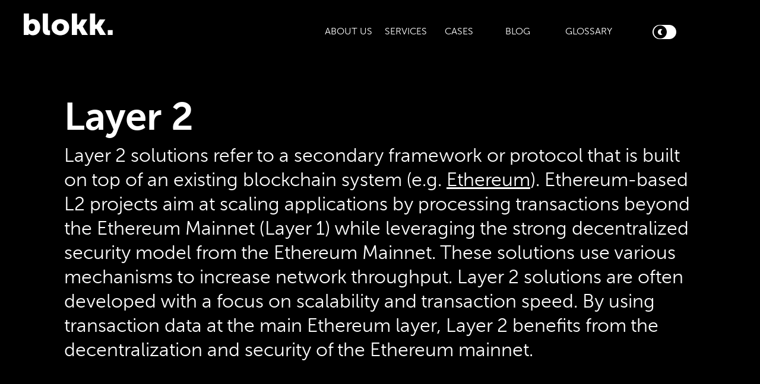

--- FILE ---
content_type: text/html; charset=UTF-8
request_url: https://blokk.studio/glossary/layer-2
body_size: 2766
content:
<!DOCTYPE html>
<html lang="en">
    <head>
        <meta charset="utf-8" />
        <meta http-equiv="X-UA-Compatible" content="IE=edge" />
        <meta name="viewport" content="width=device-width, initial-scale=1" />

        <link rel="apple-touch-icon" sizes="180x180" href="/assets/icons/apple-touch-icon.png">
        <link rel="icon" type="image/png" sizes="32x32" href="/assets/icons/favicon-32x32.png">
        <link rel="icon" type="image/png" sizes="16x16" href="/assets/icons/favicon-16x16.png">
        <link rel="manifest" href="/assets/icons/site.webmanifest">
        <link rel="mask-icon" href="/assets/icons/safari-pinned-tab.svg" color="#000000">
        <link rel="shortcut icon" href="/assets/icons/favicon.ico">
        <meta name="msapplication-TileColor" content="#000000">
        <meta name="msapplication-config" content="/assets/icons/browserconfig.xml">
        <meta name="theme-color" content="#ffffff" media="(prefers-color-scheme: light)">
        <meta name="theme-color" content="#000000" media="(prefers-color-scheme: dark)">

        
            <title>Layer 2 | blokk.</title>
<meta name="description" content="Layer 2 solutions refer to a secondary framework or protocol that is built on top of an existing blockchain system (e.g. Ethereum). Ethereum-based L2 projects aim at scaling applications by processing transactions beyond the Ethereum Mainnet (Layer 1) while leveraging the strong decentralized security model from the Et..." />
<meta property="og:type" content="website" />
<meta property="og:title" content="Layer 2" />
<meta property="og:description" content="Layer 2 solutions refer to a secondary framework or protocol that is built on top of an existing blockchain system (e.g. Ethereum). Ethereum-based L2 projects aim at scaling applications by processing transactions beyond the Ethereum Mainnet (Layer 1) while leveraging the strong decentralized security model from the Et..." />
<meta property="og:url" content="https://blokk.studio/glossary/layer-2" />
<meta property="og:site_name" content="blokk." />
<meta property="og:locale" content="en_US" />
<meta name="twitter:card" content="summary_large_image" />
<meta name="twitter:site" content="@blokkstudio" />
<meta name="twitter:title" content="Layer 2" />
<meta name="twitter:description" content="Layer 2 solutions refer to a secondary framework or protocol that is built on top of an existing blockchain system (e.g. Ethereum). Ethereum-based L2 projects aim at scaling applications by processing transactions beyond the Ethereum Mainnet (Layer 1) while leveraging the strong decentralized security model from the Et..." />
<link href="https://blokk.studio" rel="home" />
<link href="https://blokk.studio/glossary/layer-2" rel="canonical" />
            
    
        
    
        
    
        
    
        
            
                
                <meta property="og:image" content="https://blokk.studio/assets/blokk_glossary_blockchain.jpg" />
                <meta property="og:image:width" content="1920" />
                <meta property="og:image:height" content="1080" />
                
                <meta property="og:image:alt" content="blokk studio blockchain and web3 agency sharing image that shows the words glossary which corresponds to the comprehensive blockchain and web 3 glossary" />

                
                    <meta name="twitter:image" content="https://blokk.studio/assets/blokk_glossary_blockchain.jpg" />
                
                    <meta name="twitter:image:alt" content="blokk studio blockchain and web3 agency sharing image that shows the words glossary which corresponds to the comprehensive blockchain and web 3 glossary" />
            
        
    
        
    
        
    
        
    
        
    


        

        

        <link rel="preload" as="style" href="https://blokk.studio/build/assets/site-BQ3ZBGfJ.css" /><link rel="stylesheet" href="https://blokk.studio/build/assets/site-BQ3ZBGfJ.css" />
    </head>
    <body class="white-theme">
    <div id="main"><div id="position"></div>
<header>
    <div class="header">
    <div class="menu">
        
        <div class="logos">
            <div class="logo logo-dark">
                <a class="logo-big" href="/"><img alt="Layer 2" src="/assets/global/big_logo.svg"/></a>
                <a class="logo-small hidden" href="/"><img alt="Layer 2" src="/assets/global/blokk..svg"/></a>
            </div>
            <div class="logo logo-white">
                <a class="logo-big" href="/"><img alt="Layer 2" src="/assets/global/logo-white.svg"/></a>
                <a class="logo-small hidden" href="/"><img alt="Layer 2" src="/assets/global/b..svg"/></a>
            </div>
        </div>
        
       <div class="nav-menu">
           
           
           
           
           <a title="About Us" class="nav-link " href="/about-us">About Us</a>
           
           
           
           <a title="Services" class="nav-link " href="/services">Services</a>
           
           
           
           <a title="Cases" class="nav-link " href="/cases">Cases</a>
           
           
           
           <a title="Blog" class="nav-link " href="/blog">Blog</a>
           
           
           
           <a title="Glossary" class="nav-link " href="/glossary">Glossary</a>
           
           
           
           <div class="switcher">
               <label class="switcher--label">
                   <input class="switcher--input" checked type='checkbox'>
                   <span class='switcher--slider'></span>
               </label>
           </div>
           
       </div>
    </div>
    </div>
    <span class="mobile-menu-icon"></span>
    <div class="mobile-nav mobile-nav-hidden">
        <ul>
            
            <li>
                <a title="Home" class="nav-mobile-link" href="/">Home</a>
            </li>
            
            <li>
                <a title="About Us" class="nav-mobile-link" href="/about-us">About Us</a>
            </li>
            
            <li>
                <a title="Services" class="nav-mobile-link" href="/services">Services</a>
            </li>
            
            <li>
                <a title="Cases" class="nav-mobile-link" href="/cases">Cases</a>
            </li>
            
            <li>
                <a title="Blog" class="nav-mobile-link" href="/blog">Blog</a>
            </li>
            
            <li>
                <a title="Glossary" class="nav-mobile-link" href="/glossary">Glossary</a>
            </li>
            
        </ul>
    </div>
</header>

<div class="layout-content page-info home-container">
    <h1 class="container blog-page--title font-bold glossary-container">
        <div class="ten-columns">
            Layer 2
        </div>
    </h1>

    <div class="container bard h3 article--description glossary-container">
        <div class="ten-columns">
            <p>Layer 2 solutions refer to a secondary framework or protocol that is built on top of an existing blockchain system (e.g. <a href="/glossary/ethereum">Ethereum</a>). Ethereum-based L2 projects aim at scaling applications by processing transactions beyond the Ethereum Mainnet (Layer 1) while leveraging the strong decentralized security model from the Ethereum Mainnet. These solutions use various mechanisms to increase network throughput. Layer 2 solutions are often developed with a focus on scalability and transaction speed. By using transaction data at the main Ethereum layer, Layer 2 benefits from the decentralization and security of the Ethereum mainnet.</p><p><br></p>
        </div>
    </div>

    
</div>

<div class="invisible">
    <div class="scroll-position-container">
    <div class="scroll-position-wrapper">
        
        
    </div>
</div>

<div class="share-modal hidden">
    
    <div class="share-modal--container">
        <div class="share-modal--title">
            Share link
        </div>
        <div>
            <a class="modal-link" href="">
                <div>
                    <img class="whatsapp-icon" src="../../../images/icons/whatsapp.svg" alt="Share link">
                </div>
                <div class="modal-link--text">Share with Whatsapp</div>
            </a>
        </div>
        <div>
            <a class="modal-link" href="">
                <div>
                    <img class="mail-icon" src="../../../images/icons/mail-icon.svg" alt="Share link">
                </div>
                <div class="modal-link--text">Share via email</div>
            </a>
        </div>
        <div>
            <button class="modal-link copy-link">
                <div>
                    <img class="copy-icon" src="../../../images/icons/copy.svg" alt="Share link">
                </div>
                <div class="modal-link--text">copy link</div>
            </button>
        </div>
        <div>
            <div class="btn big-btn share-modal-close">Close</div>
        </div>
    </div>
    
</div>

</div>



<footer class="footer  container ">
    <div class="ten-columns footer--columns footer-grid">
        
        <div class="footer--column">
            <div class="footer--column-title" data-block="0">
                <h4 class="footer--column-title-text">
                    Contact
                </h4>
                <div class="accordion-title-arrow"></div>
            </div>
            <div class="link-list link-list--0 mobile-hidden">
            
            <div class="footer--link font-light">
                <a title="Office Adresse" target="_blank" href="https://maps.google.com/maps?cid=5560151397112528147&_ga=2.143280309.1001338671.1666103761-1428732305.1663578764">
                    Landoltstrasse 63<br />
3007 Bern<br />
Switzerland
                </a>
            </div>
            
            <div class="footer--link font-light">
                <a title="+41 (0)31 333 01 51" target="" href="tel:+41(0)313330151">
                    +41 (0)31 333 01 51
                </a>
            </div>
            
            <div class="footer--link font-light">
                <a title="hello@blokk.studio" target="" href="mailto:hello@blokk.studio">
                    hello@blokk.studio
                </a>
            </div>
            
            </div>
        </div>
        
        <div class="footer--column">
            <div class="footer--column-title" data-block="1">
                <h4 class="footer--column-title-text">
                    Legal stuff
                </h4>
                <div class="accordion-title-arrow"></div>
            </div>
            <div class="link-list link-list--1 mobile-hidden">
            
            <div class="footer--link font-light">
                <a title="Imprint" target="" href="/imprint">
                    Imprint
                </a>
            </div>
            
            <div class="footer--link font-light">
                <a title="Privacy policy" target="" href="/privacy-policy">
                    Privacy policy
                </a>
            </div>
            
            </div>
        </div>
        
        <div class="footer--column">
            <div class="footer--column-title" data-block="2">
                <h4 class="footer--column-title-text">
                    Social Media
                </h4>
                <div class="accordion-title-arrow"></div>
            </div>
            <div class="link-list link-list--2 mobile-hidden">
            
            <div class="footer--link font-light">
                <a title="𝕏" target="_blank" href="https://x.com/blokkstudio">
                    𝕏
                </a>
            </div>
            
            <div class="footer--link font-light">
                <a title="LinkedIn" target="" href="https://www.linkedin.com/company/blokkstudio/">
                    LinkedIn
                </a>
            </div>
            
            <div class="footer--link font-light">
                <a title="GitHub" target="_blank" href="https://github.com/blokk-studio">
                    GitHub
                </a>
            </div>
            
            </div>
        </div>
        

        
    </div>

    <div class="bottom-text ten-columns">
        © 2026 blokk by Apps with love AG
    </div>
</footer>



</div>
    
<script>
  var _paq = window._paq = window._paq || [];
  /* tracker methods like "setCustomDimension" should be called before "trackPageView" */
  const shareBtn = document.querySelector('.share');
  if (shareBtn) {
    shareBtn.addEventListener('click', function () {
      _paq.push(['trackEvent', 'Share', 'clicking the share button', 'share']);
    })
  }
  _paq.push(['trackPageView']);
  _paq.push(['enableLinkTracking']);
  (function() {
    var u="https://app.friendlyanalytics.ch/";
    _paq.push(['setTrackerUrl', u+'matomo.php']);
    _paq.push(['setSiteId', '81']);
    var d=document, g=d.createElement('script'), s=d.getElementsByTagName('script')[0];
    g.async=true; g.src=u+'matomo.js'; s.parentNode.insertBefore(g,s);
  })();
</script>

<link rel="preload" as="style" href="https://blokk.studio/build/assets/site-DP6M_CYz.css" /><link rel="modulepreload" href="https://blokk.studio/build/assets/site-pMV6Vlkq.js" /><link rel="stylesheet" href="https://blokk.studio/build/assets/site-DP6M_CYz.css" /><script type="module" src="https://blokk.studio/build/assets/site-pMV6Vlkq.js"></script>

    </body>
</html>


--- FILE ---
content_type: text/css
request_url: https://blokk.studio/build/assets/site-BQ3ZBGfJ.css
body_size: 14511
content:
@charset "UTF-8";.tns-outer{padding:0!important}.tns-outer [hidden]{display:none!important}.tns-outer [aria-controls],.tns-outer [data-action]{cursor:pointer}.tns-slider{-webkit-transition:all 0s;-moz-transition:all 0s;transition:all 0s}.tns-slider>.tns-item{-webkit-box-sizing:border-box;-moz-box-sizing:border-box;box-sizing:border-box}.tns-horizontal.tns-subpixel{white-space:nowrap}.tns-horizontal.tns-subpixel>.tns-item{display:inline-block;vertical-align:top;white-space:normal}.tns-horizontal.tns-no-subpixel:after{content:"";display:table;clear:both}.tns-horizontal.tns-no-subpixel>.tns-item{float:left}.tns-horizontal.tns-carousel.tns-no-subpixel>.tns-item{margin-right:-100%}.tns-no-calc{position:relative;left:0}.tns-gallery{position:relative;left:0;min-height:1px}.tns-gallery>.tns-item{position:absolute;left:-100%;-webkit-transition:transform 0s,opacity 0s;-moz-transition:transform 0s,opacity 0s;transition:transform 0s,opacity 0s}.tns-gallery>.tns-slide-active{position:relative;left:auto!important}.tns-gallery>.tns-moving{-webkit-transition:all .25s;-moz-transition:all .25s;transition:all .25s}.tns-autowidth{display:inline-block}.tns-lazy-img{-webkit-transition:opacity .6s;-moz-transition:opacity .6s;transition:opacity .6s;opacity:.6}.tns-lazy-img.tns-complete{opacity:1}.tns-ah{-webkit-transition:height 0s;-moz-transition:height 0s;transition:height 0s}.tns-ovh{overflow:hidden}.tns-visually-hidden{position:absolute;left:-10000em}.tns-transparent{opacity:0;visibility:hidden}.tns-fadeIn{opacity:1;filter:alpha(opacity=100);z-index:0}.tns-normal,.tns-fadeOut{opacity:0;filter:alpha(opacity=0);z-index:-1}.tns-vpfix{white-space:nowrap}.tns-vpfix>div,.tns-vpfix>li{display:inline-block}.tns-t-subp2{margin:0 auto;width:310px;position:relative;height:10px;overflow:hidden}.tns-t-ct{width:2333.3333333%;width:-webkit-calc(100% * 70 / 3);width:-moz-calc(100% * 70 / 3);width:calc(100% * 70 / 3);position:absolute;right:0}.tns-t-ct:after{content:"";display:table;clear:both}.tns-t-ct>div{width:1.4285714%;width:-webkit-calc(100% / 70);width:-moz-calc(100% / 70);width:calc(100% / 70);height:10px;float:left}@font-face{font-family:museo;font-style:normal;font-weight:300;font-display:swap;src:url(../../fonts/MuseoSansCyrl-300.woff2) format("woff2"),url(../../fonts/MuseoSansCyrl-300.woff) format("woff")}@font-face{font-family:museo;font-style:normal;font-weight:700;font-display:swap;src:url(../../fonts/MuseoSansCyrl-700.woff2) format("woff2"),url(../../fonts/MuseoSansCyrl-700.woff) format("woff")}@font-face{font-family:museo;font-style:italic;font-weight:300;font-display:swap;src:url(../../fonts/MuseoSansCyrl-300Italic.woff2) format("woff2"),url(../../fonts/MuseoSansCyrl-300Italic.woff) format("woff")}@font-face{font-family:museo;font-style:italic;font-weight:700;font-display:swap;src:url(../../fonts/MuseoSansCyrl-700Italic.woff2) format("woff2"),url(../../fonts/MuseoSansCyrl-700Italic.woff) format("woff")}.btn{font-weight:300;display:inline-block;width:fit-content;justify-content:center;align-items:center;background:transparent;text-decoration:none!important;padding:8px 12px 5px;cursor:pointer;font-size:calc(1.5rem - 2px);transition:box-shadow .5s,border .2s;box-shadow:inset 0 0 0 1px #000;border-radius:2px}.btn:focus,.btn:hover{box-shadow:inset 0 0 0 2px #000;outline:0}.btn:hover{box-shadow:4px 4px 20px #0000003d,inset 0 0 0 2px #000}.btn:active{background-color:#000;color:#fff}.btn:disabled{border-color:#c2c2c2;color:#000;pointer-events:none}.tooltip-btn{margin-top:16px}.big-btn{font-size:2rem}.mid-btw-1{color:#fff!important;background-color:#2e2942!important}.mid-btw-1 .header,.mid-btw-1 .glossary--nav,.mid-btw-1 .cover-block{background-color:#2e2942!important}.mid-btw-1 .slider-with-tns .tns-ovh:before,.mid-btw-1 .slider-with-tns .tns-ovh:after{background-color:#2e2942!important}.mid-btw-2{color:#fff!important;background-color:#7573b1!important}.mid-btw-2 .header,.mid-btw-2 .glossary--nav,.mid-btw-2 .cover-block{background-color:#7573b1!important}.mid-btw-2 .slider-with-tns .tns-ovh:before,.mid-btw-2 .slider-with-tns .tns-ovh:after{background-color:#7573b1!important}.mid-btw-3{color:#000!important;background-color:#bf7a9f!important}.mid-btw-3 .header,.mid-btw-3 .glossary--nav,.mid-btw-3 .cover-block{background-color:#bf7a9f!important}.mid-btw-3 .slider-with-tns .tns-ovh:before,.mid-btw-3 .slider-with-tns .tns-ovh:after{background-color:#bf7a9f!important}.mid-btw-4{color:#000!important;background-color:#ef8c82!important}.mid-btw-4 .header,.mid-btw-4 .glossary--nav,.mid-btw-4 .cover-block{background-color:#ef8c82!important}.mid-btw-4 .slider-with-tns .tns-ovh:before,.mid-btw-4 .slider-with-tns .tns-ovh:after{background-color:#ef8c82!important}.mid-btw-5{color:#000!important;background-color:#ffda7c!important}.mid-btw-5 .header,.mid-btw-5 .glossary--nav,.mid-btw-5 .cover-block{background-color:#ffda7c!important}.mid-btw-5 .slider-with-tns .tns-ovh:before,.mid-btw-5 .slider-with-tns .tns-ovh:after{background-color:#ffda7c!important}.mid-btw-6{color:#000!important;background-color:#fcf4dd!important}.mid-btw-6 .header,.mid-btw-6 .glossary--nav,.mid-btw-6 .cover-block{background-color:#fcf4dd!important}.mid-btw-6 .slider-with-tns .tns-ovh:before,.mid-btw-6 .slider-with-tns .tns-ovh:after{background-color:#fcf4dd!important}.dark-theme{color:#fff!important;background-color:#000!important}.dark-theme .header,.dark-theme .glossary--nav,.dark-theme .cover-block{background-color:#000}.dark-theme .slider-with-tns .tns-ovh:before,.dark-theme .slider-with-tns .tns-ovh:after{background-color:#000}.white-theme .header,.white-theme .glossary--nav,.white-theme .cover-block{background-color:#fff}.white-theme .slider-with-tns .tns-ovh:before,.white-theme .slider-with-tns .tns-ovh:after{background-color:#fff}.share-modal{width:100%;display:flex;place-content:center center;flex-flow:wrap;height:100vh;position:fixed;z-index:99;top:0;left:0;background-color:#000000a6}.share-modal--container{padding:40px;height:fit-content;background-color:#fff}.share-modal--title{margin-bottom:24px}.share-modal button.modal-link{background:none;border:none;font:inherit;text-align:inherit}.share-modal .modal-link{display:flex;gap:8px;margin-bottom:24px}.share-modal .modal-link--text{min-width:300px}.scroll-position-container{position:fixed;display:grid;pointer-events:none;width:100%;transform:translate(-50%);max-width:1600px;right:auto;margin:0 auto;justify-content:end;top:40%;left:50%;z-index:99}.scroll-position-wrapper{border-radius:3px;margin-right:0;padding:8px 0;background:none;pointer-events:all}@media screen and (min-width: 767px){.scroll-position-wrapper{margin-right:40px;padding:8px 5px;background:#fff9}.dark-theme .scroll-position-wrapper,.mid-btw-1 .scroll-position-wrapper,.mid-btw-2 .scroll-position-wrapper{background-color:#0009}}@media screen and (min-width: 1680px){.scroll-position-wrapper{right:0}}.scroll-position-wrapper .share{display:flex;top:0;margin-bottom:8px;place-content:center center;background-color:#000;border-radius:4px;cursor:pointer;width:40px;height:40px;border:none}@media screen and (min-width: 767px){.scroll-position-wrapper .share{width:32px;height:32px}}.scroll-position-wrapper .share--links{position:absolute;max-height:24px;top:-50px;display:flex;gap:5px;background-color:#000;padding:4px;border-radius:4px;transition:opacity .5s}.scroll-position-wrapper .share--links .links-icon{background-position:center;background-repeat:no-repeat;background-size:cover;width:16px;height:16px}.scroll-position-wrapper .share--links .linked-icon{background-image:url(../../images/icons/share-icon.svg)}.scroll-position-wrapper .share--links .twitter-icon{background-image:url(../../images/icons/share-icon.svg)}.scroll-position-wrapper .share--links .mail-icon{background-image:url(../../images/icons/share-icon.svg)}.scroll-position-wrapper .share--links-hidden{opacity:0}.scroll-position-wrapper .share--icon{width:100%;height:100%;background-position:center;background-repeat:no-repeat;background-image:url(../../images/icons/share-icon.svg)}.scroll-position-wrapper .scroll-position{display:none}@media screen and (min-width: 767px){.scroll-position-wrapper .scroll-position{display:block}}.scroll-position-wrapper .scroll-position .step{display:block;cursor:pointer;width:32px;height:4px;background-color:#000;opacity:.4;margin-bottom:8px;border-radius:8px;box-shadow:4px 4px 20px #0000003d}.scroll-position-wrapper .scroll-position .step:last-child{margin:0}.scroll-position-wrapper .scroll-position .active{opacity:1}*{margin:0;padding:0}html{font-size:16px}html,body{font-family:museo,sans-serif;font-weight:300;line-height:1.3;color:#000;margin:0 auto;position:relative;overflow-x:hidden;transition:background-color .1s,color .1s,border-bottom-color .1s ease-in-out;scroll-behavior:smooth}body{font-size:1.5rem}.overflow-hidden{overflow:hidden!important}.hidden{display:none!important}.section{max-width:1600px;margin:0 16px 80px}@media screen and (min-width: 767px){.section{margin:0 40px 80px}}@media screen and (min-width: 1680px){.section{margin:0 auto 80px}}@media screen and (max-width: 767px){.section:has(.pictures--mobile){margin-bottom:20px}}.section .bard{margin-bottom:80px}.section .bard p:last-child{margin:0}.layout-content{height:fit-content;margin:82px 0 0;padding-top:90px}@media screen and (min-width: 767px){.layout-content{padding-top:160px}}.container{position:relative;max-width:1600px;display:grid;grid-template-columns:repeat(6,1fr);gap:16px}@media (min-width: 767px){.container{grid-template-columns:repeat(12,1fr)}}.container-with-margin{margin:0 16px 40px}@media screen and (min-width: 767px){.container-with-margin{margin:0 40px 80px}}.font-bold{font-weight:700}.font-light{font-weight:300}.font-small{font-size:.52rem}h1,h2,h3,h4,h5,h6{margin:0}h6,.h6{font-size:1rem}h5,.h5{font-size:1.25rem}h4,.h4{font-size:1.5rem;margin-bottom:.57em}h3,.h3{font-size:1.75rem}@media screen and (min-width: 767px){h3,.h3{font-size:2rem}}h2,.h2,h1,.h1{margin-bottom:16px;font-size:2.5rem}@media screen and (min-width: 767px){h2,.h2,h1,.h1{font-size:4.0625rem}}a{color:inherit;text-decoration:none}a:visited{color:inherit}.title-grey{color:#686868!important}ul li::marker{font-size:2.5rem}ul,ol{padding-left:40px;line-height:1.3;margin-bottom:1em}ul:last-child,ol:last-child{margin-bottom:0}.invisible{visibility:hidden!important}@media screen and (min-width: 767px){.join-scroll{scroll-snap-type:none!important}}.ten-columns{grid-column:6 span}@media screen and (min-width: 767px){.ten-columns{grid-column:2/span 10}}.twelve-columns{grid-column:6 span}@media screen and (min-width: 767px){.twelve-columns{grid-column:1/span 12}}.nine-columns{display:grid;grid-template-columns:repeat(2,1fr);gap:16px}@media screen and (min-width: 960px){.nine-columns{grid-template-columns:repeat(9,1fr)}}.full-width{grid-column:6 span}@media screen and (min-width: 767px){.full-width{grid-column:12 span}}.footer-grid{display:grid;grid-template-columns:repeat(2,1fr);gap:16px}@media screen and (min-width: 960px){.footer-grid{grid-template-columns:repeat(10,1fr)}}.header{width:100%;position:fixed;top:0;z-index:99;transition:background-color .1s,border-bottom-color .1s ease-in-out}.header .logo-white{display:none}.header .menu{max-width:1600px;margin:0 16px;display:grid;min-height:82px;grid-template-columns:repeat(12,1fr);grid-gap:16px;align-items:end;text-transform:uppercase}@media screen and (min-width: 767px){.header .menu{margin:0 40px}}@media screen and (min-width: 960px){.header .menu{margin:0 40px}}@media screen and (min-width: 1680px){.header .menu{margin:0 auto}}.header .menu .logos{grid-column:5 span}.header .menu .logo{margin-bottom:10px}@media screen and (min-width: 960px){.header .menu .logo{margin-bottom:13px}}.header .menu .logo img{max-width:150px;height:38px}.header .menu .logo-mobile{margin-bottom:8px}@media screen and (min-width: 767px){.header .menu .logo-mobile{display:none}}.header .menu .nav-link{visibility:hidden;grid-column:1 span;text-wrap:nowrap}@media screen and (min-width: 767px){.header .menu .nav-link{visibility:visible}}.header .menu .nav-link:hover,.header .menu .nav-link:active,.header .menu .nav-link:focus,.header .menu .nav-link-active{font-weight:700}.header .menu .nav-menu{font-size:1rem;display:grid;align-items:flex-end;margin-bottom:18px;justify-content:flex-end;grid-template-columns:repeat(7,1fr);grid-gap:16px;grid-column:7 span}@media screen and (min-width: 767px){.header .menu .nav-menu{justify-content:space-between}}@media screen and (min-width: 767px){.header .menu .nav-menu a{display:inline-block}}.header .menu .nav-menu a:before{display:block;content:attr(title);font-weight:700;height:0;overflow:hidden;visibility:hidden}.header .menu .right-position{justify-content:flex-end}.header .menu .switcher{position:relative;width:40px;bottom:30px;justify-self:end}@media screen and (min-width: 767px){.header .menu .switcher{bottom:22px}}.header .menu .switcher *{box-sizing:border-box}.header .menu .switcher--label{position:absolute;width:100%;height:24px;top:0;bottom:15px;background-color:#fff;border-radius:50px;cursor:pointer}.header .menu .switcher--input{position:absolute;display:none}.header .menu .switcher--slider{position:absolute;width:100%;height:100%;border-radius:50px;transition:.3s}.header .menu .switcher--slider:before{content:" ";background-image:url(../../images/icons/moon.svg);background-size:10px 10px;background-position:center;background-repeat:no-repeat;position:absolute;top:1px;left:2px;width:22px;height:22px;display:flex;align-items:center;justify-content:center;border-radius:50%;background-color:#000;transition:.3s}.header .menu .switcher .switcher--input:checked~.switcher--slider{background-color:#000}.header .menu .switcher .switcher--input:checked~.switcher--slider:before{content:" ";background-image:url(../../images/icons/sun.svg);background-size:10px 10px;background-position:center;background-repeat:no-repeat;transform:translate(15px);background-color:#fff}.mobile-menu-icon{position:fixed;z-index:135;background-image:url(../../images/icons/mobile-menu.svg);background-position:center;background-repeat:no-repeat;width:32px;height:32px;bottom:32px;left:calc(50% - 29px);padding:12px;box-shadow:4px 4px 20px #0000003d;border:1px solid #c2c2c2;background-color:#fff;border-radius:50%;pointer-events:all}@media screen and (min-width: 767px){.mobile-menu-icon{display:none}}.mobile-menu-icon-close{background-image:url(../../images/icons/cross.svg)!important}@media screen and (min-width: 767px){.mobile-menu-icon-close{display:none}}.mobile-nav-hidden{top:-100vh!important;display:none}@media screen and (min-width: 767px){.mobile-nav-hidden{display:block}}.mobile-nav{position:fixed;top:0;width:100vw;height:100vh;text-transform:uppercase;z-index:133;background-color:#fff;transition:.2s ease}@media screen and (min-width: 767px){.mobile-nav{display:none}}.mobile-nav .nav-mobile-link:active,.mobile-nav .nav-mobile-link:focus{font-weight:700}.mobile-nav ul{position:relative;top:45%;transform:translateY(-50%);font-size:2.5rem;list-style:none;padding-left:16px}.mobile-nav ul li{padding-bottom:24px}.footer{padding-top:40px;padding-bottom:16px;scroll-snap-stop:always;scroll-snap-align:end;margin:0 16px}@media screen and (min-width: 767px){.footer{margin:0 40px}}@media screen and (min-width: 960px){.footer{padding-top:80px}}@media screen and (min-width: 1680px){.footer{margin:0 auto;width:100%}}.footer .mobile-hidden{display:none}@media screen and (min-width: 960px){.footer .mobile-hidden{display:block}}@media screen and (min-width: 960px){.footer--columns{margin-bottom:80px}}.footer--column{grid-column:12 span}@media screen and (min-width: 960px){.footer--column{grid-column:2 span}}.footer--column .accordion-title-arrow{background:url(../../images/icons/arrow-bottom.svg) no-repeat center;width:24px;height:24px;transition:all .5s}@media screen and (min-width: 960px){.footer--column .accordion-title-arrow{display:none}}.footer--column-title{position:relative;display:flex;justify-content:space-between;cursor:pointer}.footer--column .link-list{margin-bottom:32px}@media screen and (min-width: 1280px){.footer--column .link-list{margin-bottom:0}}.footer--column .opened-title .accordion-title-arrow{transform:rotate(180deg)}.footer--column-title-text{margin:0 0 16px}.footer--form{min-width:100%;display:block;margin:64px 0 80px;grid-column:12 span}@media screen and (min-width: 960px){.footer--form{margin:0;min-width:30%;grid-column:8/span 3}}.footer--link{max-width:80%;font-size:1.25rem;margin-bottom:16px}.footer--link a{position:relative}.footer--link a:after{content:"";position:absolute;left:0;bottom:0;background-color:#000;height:2px;width:0;transition:all .3s ease-out}.footer--link a:hover:after{width:100%}.footer--news{position:relative}.footer--news-absolute{position:absolute;right:0;top:0}.footer--news-success{background-color:#000;pointer-events:none;color:#fff;border-radius:20px;padding:5px 8px;font-size:.625rem}.footer--news-circle{background-image:url(../../images/icons/arrow-right.svg);background-position:center;background-repeat:no-repeat;background-color:#c2c2c2;width:24px;height:24px;border-radius:50%}.footer--news-disable{background-color:#c2c2c2}.footer--news-animated{display:flex;justify-content:center;align-items:center;width:24px;height:24px;background-color:#000;border-radius:50%}.footer--news-animated .dot{width:2px;height:2px;margin:2px;background:#fff;animation:.9s bounce infinite alternate}.footer--news-animated .dot:nth-child(2){animation-delay:.3s}.footer--news-animated .dot:nth-child(3){animation-delay:.6s}.footer--news-enable{background-color:#000;border:none}.footer--news-input{border:none;display:block;border-bottom:2px solid #000;border-radius:0;min-width:100%;padding:0 0 8px;background-color:transparent;font-size:1.5rem}.footer--news-input+label{position:absolute;top:0;font-size:1.5rem;font-weight:lighter;pointer-events:none}.footer--news-input:active+label,.footer--news-input:focus+label,.footer--news-input:not(:placeholder-shown)+label{display:none}.footer--news-input:active,.footer--news-input:focus{outline:none}.footer .bottom-text{font-size:1rem}.scroll-container .footer{padding-top:25vh}@media screen and (min-width: 767px){.scroll-container .footer{padding-top:80px}}@media screen and (min-width: 767px){.no-margin{margin:0!important}}.footer__checkbox{display:block;margin-top:1rem}.large-font p{font-size:2rem;line-height:1.3}@media screen and (max-width: 767px){.large-font p{font-size:1.75rem}}.bard{margin-bottom:80px}.bard p{margin-bottom:1em}.bard a{color:inherit;text-decoration:underline}strong{font-weight:700}.testimonial-wrapper .testimonial-block{color:#fff;background-color:#000;width:100%}.testimonial-wrapper .testimonial-block .testimonial{padding:40px 0;margin:0 16px}@media screen and (min-width: 767px){.testimonial-wrapper .testimonial-block .testimonial{padding:40px 0 80px;margin:0 40px}}.testimonial-wrapper .testimonial-block .testimonial--author{display:flex;gap:8px}.testimonial-wrapper .testimonial-block .testimonial--author-image{border-radius:50%}.testimonial-wrapper .testimonial-block .testimonial--author-info{display:flex;flex-direction:column;justify-content:center}.testimonial-wrapper .testimonial-block .testimonial .bard{margin:0}.testimonial-wrapper .references{margin-top:80px;margin-bottom:160px}@media screen and (min-width: 767px){.testimonial-wrapper .references{margin-bottom:120px}}.scrolling--video,.video-frame,.video-frame--video,.plyr{height:100%;width:100%}.plyr--video,.plyr__video-wrapper{background:#fff!important}video{max-width:100%;display:block;max-height:70vh;object-position:center;width:100%;height:100%;object-fit:contain}.media-content .video-frame--preview{cursor:pointer}.media-content .video-frame--preview .video-frame--play{position:absolute;width:100%;height:100%;display:flex;z-index:2;justify-content:center;align-items:center}.media-content .video-frame--preview .preview{position:absolute;width:100%;aspect-ratio:25/10;z-index:1}.media-content .video-frame--active .video-frame--preview{display:none}.media-content--title{margin:80px 0 16px}.media-content--subtitle{margin-bottom:80px}.media-content--description{margin-bottom:40px}.media-content--description p{margin-bottom:16px}.media-content--description p:last-child{margin:0}.media-content .video-frame{position:relative}.slider-with-tns .tns-slide-active .case-slider--data{visibility:visible}.slider-with-tns .see-more{font-size:.625rem;margin-top:-10px}.slider-with-tns .controls-container,.slider-with-tns .controls-category-container{position:absolute;bottom:50px;right:0;z-index:9;transition:all .3s;width:65px;text-align:right}@media screen and (max-width: 767px){.slider-with-tns .controls-container,.slider-with-tns .controls-category-container{display:none}}.slider-with-tns .controls-container .see-more,.slider-with-tns .controls-category-container .see-more{opacity:0;transition:all .3s}.slider-with-tns .controls-container button[data-controls=prev],.slider-with-tns .controls-category-container button[data-controls=prev]{display:none}.slider-with-tns .controls-container button[data-controls=next],.slider-with-tns .controls-category-container button[data-controls=next]{cursor:pointer;background-color:inherit;color:transparent;border:none;background-image:url(../../images/icons/arrow-hint.svg);background-repeat:no-repeat;background-position-y:center;background-position-x:right;width:26px;height:20px;transition:all .3s}.slider-with-tns .controls-container:hover button[data-controls=next],.slider-with-tns .controls-category-container:hover button[data-controls=next]{right:30px;width:62px}.slider-with-tns .controls-container:hover .see-more,.slider-with-tns .controls-category-container:hover .see-more{opacity:1}.slider-with-tns .tns-ovh{height:auto!important;overflow:visible;position:relative}@media screen and (max-width: 767px){.slider-with-tns .tns-ovh{overflow:hidden}}.slider-with-tns .tns-ovh:before,.slider-with-tns .tns-ovh:after{content:"";transition:background-color .1s,border-bottom-color .1s ease-in-out;height:100%;position:absolute;background-color:#fff;width:25px;top:0;z-index:9}@media screen and (width <= 1200px){.slider-with-tns .tns-ovh:before,.slider-with-tns .tns-ovh:after{width:33px}}.slider-with-tns .tns-ovh:before{left:-40px}.slider-with-tns .tns-ovh:after{right:-40px;width:40px}.slider-with-tns .tns-outer{position:relative;grid-column:6 span}@media screen and (min-width: 767px){.slider-with-tns .tns-outer{grid-column:2/span 10}}.slider-with-tns .tns-inner{overflow:hidden}.slider-with-tns .tns-nav{position:absolute;top:275px}.small-slider-container{margin:0;max-width:100%}@media screen and (min-width: 767px){.small-slider-container{margin:0 40px}}.slider-video,.slider-image{max-height:280px}@media screen and (min-width: 767px){.slider-video,.slider-image{max-height:700px}}@media screen and (min-width: 767px){.slider .tns-ovh{height:auto}}.slider .tns-ovh img,.slider .tns-ovh video{object-fit:cover}.slider .small-slider{margin-bottom:40px}@media screen and (min-width: 767px){.slider .small-slider{margin-bottom:80px}}.slider .small-slider img,.slider .small-slider video{max-height:400px;object-fit:cover;width:100%}@media screen and (min-width: 767px){.slider .small-slider img,.slider .small-slider video{max-height:368px}}.slider .small-slider--content,.slider--content{margin-bottom:40px}@media screen and (min-width: 767px){.slider--content{margin-bottom:80px}}.slider .big-slider{margin-bottom:80px}.slider .big-slider img,.slider .big-slider video{width:100%;height:100%;display:block}.slider-images__caption{margin-top:.5rem}.left-hidden{left:calc(-100% - 20px)!important}@media screen and (min-width: 767px){.left-hidden{left:-496px!important}}.get-in-touch{position:fixed;bottom:15%;left:0;background-color:#000;color:#fff;padding:16px;max-width:100%;border-radius:16px;margin:0 8px;z-index:130;box-shadow:4px 4px 20px #ffffff3d;transition:all .5s}@media screen and (min-width: 767px){.get-in-touch{max-width:484px;left:40px;top:70%;bottom:auto;margin:0}}.get-in-touch .hide-element{position:absolute;right:0;top:0;height:100%;width:20px;cursor:pointer}.get-in-touch--title{margin-bottom:24px}.get-in-touch--form{position:relative}.get-in-touch--absolute{position:absolute;right:0;top:0}.get-in-touch--success{background-color:#fff;pointer-events:none;color:#000;border-radius:20px;padding:5px 8px;font-size:.625rem}.get-in-touch--circle{background-image:url(../../images/icons/arrow-right.svg);background-position:center;background-repeat:no-repeat;background-color:#c2c2c2;width:24px;height:24px;border-radius:50%}.get-in-touch--disable{background-color:#c2c2c2}.get-in-touch--animated{display:flex;justify-content:center;align-items:center;width:24px;height:24px;background-color:#fff;border-radius:50%}.get-in-touch--animated .dot{width:2px;height:2px;margin:2px;background:#000;animation:.9s bounce infinite alternate}.get-in-touch--animated .dot:nth-child(2){animation-delay:.3s}.get-in-touch--animated .dot:nth-child(3){animation-delay:.6s}@keyframes bounce{to{opacity:.3}}.get-in-touch--enable{background-color:#000;border:1px solid #fff}.get-in-touch--input{border:none;display:block;border-bottom:2px solid #fff;color:#fff;border-radius:0;min-width:100%;padding:0 0 8px;background-color:transparent;font-size:1rem}.get-in-touch--input+label{position:absolute;top:0;font-size:1rem;font-weight:lighter;pointer-events:none}.get-in-touch--input:active+label,.get-in-touch--input:focus+label,.get-in-touch--input:not(:placeholder-shown)+label{display:none}.get-in-touch--input:active,.get-in-touch--input:focus{outline:none}.blog-entries .blog-entry{overflow:visible;width:100%;margin-bottom:40px}@media screen and (min-width: 480px){.blog-entries .blog-entry{width:calc(50% - 10px)}}@media screen and (min-width: 960px){.blog-entries .blog-entry{width:calc(33% - 10px)}}.blog-entries .blog-entry--image{overflow:hidden;margin-bottom:24px}.blog-entries .blog-entry--image img{max-width:100%;transition:transform .7s;display:block}.blog-entries .blog-entry--image img:hover{transform:scale(1.3)}.blog-entries .blog-entry--topic{margin-bottom:24px}.blog-entries .blog-entry--title{margin-bottom:8px}.blog-entries .blog-entry .bard{margin-bottom:0}.blog-entries .blog-entry--data{margin:0 16px}.blog-entries .blog-entry--data .bard{max-width:100%}.blog-entries .blog-entry .btn-wrapper{margin-top:24px}.blog-entries .blog-entry .btn-wrapper a{font-size:calc(1.5rem - 2px)}.author{margin-bottom:37px}@media screen and (min-width: 767px){.author{margin-bottom:40px}}.author--image{border-radius:50%;margin-right:8px;width:65px;height:65px}@media screen and (min-width: 767px){.author--image{margin-right:25px;width:120px;height:120px}}.author--info{display:flex;flex-direction:column;justify-content:center}.author--name{margin-bottom:8px}.related-articles--description{margin-bottom:80px}.related-articles .blog-entry{width:100%}@media screen and (min-width: 480px){.related-articles .blog-entry{width:calc(50% - 10px)}}@media screen and (min-width: 960px){.related-articles .blog-entry{width:calc(33% - 10px)}}.image{width:100%;max-height:800px;object-fit:contain}@media screen and (min-width: 1680px){.image{max-height:fit-content}}.image--full-screen{max-height:none}.pictures{height:800px;overflow-y:hidden}.pictures--desk{display:none}@media screen and (min-width: 767px){.pictures--desk{display:block}}.pictures--mobile{display:block;height:auto}.pictures--mobile img{height:400px;width:100%;object-fit:cover}@media screen and (min-width: 767px){.pictures--mobile{display:none}}.pictures--multiple{display:grid;grid-gap:16px}@media screen and (min-width: 767px){.pictures--multiple{grid-template-columns:repeat(12,1fr)}}.pictures--multiple .two-pictures{display:none;grid-gap:16px;grid-column:4 span}@media screen and (min-width: 767px){.pictures--multiple .two-pictures{display:grid}}.pictures--multiple .two-pictures .small-picture{object-fit:cover!important}@media screen and (min-width: 767px){.pictures--multiple .two-pictures .small-picture{height:400px!important}}@media screen and (min-width: 767px){.pictures .big-picture{height:800px;grid-column:8 span}}.pictures .picture img{width:100%;height:400px}@media screen and (min-width: 767px){.pictures .picture img{height:100%;object-fit:cover}}.cases{position:relative;display:grid;margin-bottom:80px}@media screen and (min-width: 767px){.cases{grid-template-columns:1.9fr 1fr;grid-gap:16px}}.cases .scroll-snap{margin-top:-82px;margin-bottom:90px!important}@media screen and (min-width: 767px){.cases .scroll-snap{margin-top:0;margin-bottom:0}}.cases .active-image{animation:fade-in 1s linear forwards}.cases .non-active-image{animation:fade-out 1s linear forwards}.cases .case{position:initial;display:grid;margin-bottom:16px;overflow-y:auto}@media screen and (min-width: 767px){.cases .case{height:calc(100vh - 104px)!important;overflow-y:hidden}}.cases .case--mobile-image{width:100%}@media screen and (min-width: 767px){.cases .case--mobile-image{display:none}}.cases .case--mobile-image img{width:100%;height:100%;object-fit:cover}.cases .case--info{margin:0 40px 80px 16px;padding-top:40vh}@media screen and (min-width: 767px){.cases .case--info{margin:40px 40px 80px 16px;padding-top:0}}.cases .case--info-title{margin:0}.cases .case--info-customer{margin-bottom:24px}.cases .case--info-description{margin-bottom:40px}@media screen and (min-width: 767px){.cases .case--info-description{margin-bottom:80px}}.cases .case--info .case-stats{margin-bottom:40px}.cases .case--info .case-stats td{vertical-align:top}.cases .case--info .case-stats .stat-title{padding-right:8px}@media screen and (min-width: 767px){.cases .case--info .case-stats{margin-bottom:80px}}.case-info{margin-top:40px;position:relative}@media screen and (min-width: 767px){.case-info{display:grid;grid-template-columns:1fr 1fr 1fr;grid-gap:16px;margin-top:80px}}.case-info--image{display:grid!important}.case-info--image img{object-fit:cover}.case-info .tns-nav{position:absolute;top:370px}.case-info--box{background-color:#e5e5e5;height:370px;display:flex;place-content:center center;color:#fff;max-width:100%;overflow:hidden}.case-info--box img{width:100%}.case-info .content-box{word-break:break-word;padding:32px 40px;max-width:100%}.case-info .description-block{margin:52px 16px 0}@media screen and (min-width: 767px){.case-info .description-block{margin:24px 0 0}}.case-info .colors-wrapper{display:flex;width:100%;gap:4px;padding:40px 30px}@media screen and (min-width: 767px){.case-info .colors-wrapper{padding:15%}}@media screen and (min-width: 1280px){.case-info .colors-wrapper{padding:80px}}.case-info .colors-wrapper .color-column{width:100%;display:flex;flex-direction:column;gap:4px}.case-info .colors-wrapper .color{display:flex;justify-content:center;align-items:center;border-radius:4px;height:100%;width:100%}.mobile-cases{display:block}@media screen and (min-width: 767px){.mobile-cases{display:none}}.desk-cases{display:none}@media screen and (min-width: 767px){.desk-cases{display:grid}}.stats{display:flex;flex-direction:column;font-size:.8rem}@media screen and (min-width: 767px){.stats{flex-direction:row;font-size:1.2rem;gap:40px}}.stats .stat{display:flex;gap:4px}@media screen and (min-width: 960px){.logo-list-slider{display:none}}.logo-list-slider .logo-list-slider-item{height:200px;display:flex;align-items:center;justify-content:center}.logo-list-slider .logo-list-slider-item .logo-list-slider-item-image{max-width:100%;max-height:100%}.logo-list-slider .tooltip--logo-white{display:none}.logo-list--text{min-width:300px;padding:0 28px;left:100%!important}.logo-list .logo-list-content{grid-column:6 span;display:none;grid-template-columns:repeat(10,1fr)}@media screen and (min-width: 767px){.logo-list .logo-list-content{display:grid;grid-column:2/span 10}}.logo-list--item{max-height:200px;display:flex;align-items:center;grid-column:2 span;justify-content:center;width:100%!important}.logo-list--item img{width:100%;height:100%;object-fit:contain}.logo-list .right-tooltip-tablet{right:250px;left:auto!important}@media screen and (min-width: 1280px){.logo-list .right-tooltip-tablet{right:250px;left:auto!important}}@media screen and (min-width: 1280px){.logo-list .right-tooltip{right:250px!important;left:auto!important}}.logo-list .tooltip{position:relative;width:235px;height:235px}.logo-list .tooltip .tooltip--logo-white{display:none}.logo-list .tooltip img{position:absolute;z-index:12;top:0}.logo-list .tooltip:hover .tooltip--logo-white{display:block;z-index:101!important}.logo-list .tooltip:hover .tooltip--logo{display:none}.companies_employees .employee{grid-column:3 span}.companies_employees .employee__description>:is(#override-global-style,*){line-height:1.2;font-size:1.5rem}.companies_employees--item{position:relative;aspect-ratio:1/1.3;margin-bottom:24px;overflow:hidden;background-color:#fff}.companies_employees--item-video{visibility:hidden;position:absolute;top:0;left:0;z-index:1;width:100%;height:100%}.companies_employees--item-video video{width:100%;object-fit:cover}.companies_employees--item:hover .companies_employees--item-video{visibility:visible}.companies_employees--item-image{position:absolute;top:0;left:0;z-index:3;margin-bottom:24px;width:100%;height:100%}.companies_employees--item-image img{width:100%}.companies_employees--item-image:hover img{filter:none}.companies_employees .bard{margin:24px 8px;max-width:none}.companies_employees .bard h4{margin-bottom:.28em}.companies_employees .bard p{font-size:1.25rem}.service{position:relative}.service::-webkit-scrollbar{display:none}@media screen and (min-width: 767px){.service{height:calc(100vh - 80px)!important;overflow-y:auto;-ms-overflow-style:none;scrollbar-width:none}}.service-title{margin:40px 16px 0}@media screen and (min-width: 767px){.service-title{margin:80px 40px 16px}}@media screen and (min-width: 1680px){.service-bard{margin:0 40px}}.service-category{background-color:#000;color:#fff;position:relative;overflow:hidden;height:150px}@media screen and (min-width: 767px){.service-category{min-height:265px;margin:0 40px;max-width:100%;margin-top:-80px!important}}.service-category--title{position:absolute;z-index:3;width:100%;color:#000;height:100%;padding:16px}@media screen and (min-width: 767px){.service-category--title{padding:40px;width:20vw}}.service-category .service-category--video-wrapper{display:flex;justify-content:center}.service-category--video{position:absolute;height:200%;width:100%;top:-50%}.service-category--video video{width:100%;height:100%}.service-list--title{margin-bottom:32px}.service-list .tooltiptext{min-width:400px}.service-list .services-list-btn{margin-top:80px}.glossary-container{margin:0 16px}@media screen and (min-width: 767px){.glossary-container{margin:0}}.glossary{height:100vh;overflow:auto;scroll-behavior:smooth}.glossary .glossary-layout{padding-top:16.25rem}.glossary .scrolling-page-title{margin:0 16px 40px}@media screen and (min-width: 767px){.glossary .scrolling-page-title{margin:0 0 80px}}.glossary--nav{position:fixed;display:flex;top:80px;padding-top:3.75rem;padding-bottom:1rem;background-color:#fff;z-index:95;width:100%;transition:background-color .1s,border-bottom-color .1s ease-in-out;line-height:1}.glossary--nav .letters{overflow-x:scroll;display:flex;gap:16px}.glossary--nav .letters::-webkit-scrollbar{display:none}.glossary--container{display:flex;gap:32px}.glossary--container .anchor-help{top:var(--scroll-anchor-helper-offset, -200px);visibility:hidden}.glossary--container .glossary--links{width:100%;margin:0 16px}@media screen and (min-width: 767px){.glossary--container .glossary--links{width:70%;padding-top:32px}}.glossary--container .glossary--links .glossary-link{font-weight:300;display:inline-block}.glossary--container .glossary--links .glossary-link:hover{font-weight:700}.scroll-container{overflow:hidden auto;height:100vh;scroll-snap-type:y mandatory;scroll-behavior:smooth}.scroll-container .scroll-snap{scroll-snap-align:start;position:relative;height:100vh;padding-top:0;margin:0}@media screen and (min-width: 767px){.scroll-container .scroll-snap{scroll-snap-align:end;height:100vh;padding-top:40px}}@media screen and (min-width: 1680px){.scroll-container .scroll-snap{margin:0 auto}}.scroll-container .cover-block{background-color:#fff;height:27vh;position:absolute;top:-2vh;width:100%;z-index:1;transition:background-color .1s,border-bottom-color .1s ease-in-out}@media screen and (min-width: 767px){.scroll-container .cover-block{display:none}}.scroll-container .active-image{opacity:1;z-index:2}.scroll-container .non-active-image{opacity:0;display:none}.scroll-container .sticky-scroll{position:sticky;width:100%;top:82px;height:0;background-color:#fff;z-index:98}@media screen and (min-width: 767px){.scroll-container .sticky-scroll{display:block;position:relative;width:auto;top:auto;background-color:initial;height:auto}}.scroll-container .sticky-scroll--container{width:100%;position:sticky;top:82px;height:25vh;margin-top:0}@media screen and (min-width: 767px){.scroll-container .sticky-scroll--container{height:85vh;top:104px}}.scroll-container .sticky-scroll--container img{position:absolute;top:0;width:100%;height:100%;object-fit:cover}@media screen and (min-width: 767px){.scroll-container .services-scroll .sticky-scroll--container{top:82px!important}}.scroll-container .scrolling-page-title{padding:90px 16px 16px}@media screen and (min-width: 767px){.scroll-container .scrolling-page-title{padding:80px 0 16px;margin-top:80px}}.scroll-container .scrolling{position:relative;display:grid;grid-gap:16px;grid-template-columns:1fr}@media screen and (min-width: 767px){.scroll-container .scrolling{grid-template-columns:2fr 3fr}}.scroll-container .scrolling--video-wrapper{position:relative;height:100%}.scroll-container .scrolling--video{position:absolute;height:100%;min-width:100%}.scroll-container .scrolling--video video{width:100%;height:100%}.scroll-container .scrolling--category{color:#fff;height:25vh;width:100%;overflow:hidden}@media screen and (min-width: 767px){.scroll-container .scrolling--category{height:84vh}}.scroll-container .scrolling--title{padding:16px;height:115px;font-weight:700;position:absolute;top:0;z-index:98;width:100%;color:#000}@media screen and (min-width: 767px){.scroll-container .scrolling--title{padding:40px 40px 0;width:calc(100% - 80px)}}.scroll-container .scrolling .scrolling--link-list{margin:0 40px 80px 16px;padding-top:40vh;overflow-y:auto;max-height:60vh}.scroll-container .scrolling .scrolling--link-list .link-title{display:block;margin-bottom:16px}@media screen and (min-width: 767px){.scroll-container .scrolling .scrolling--link-list{overflow-y:hidden;margin:32px 40px 80px 16px;max-height:fit-content;max-width:86.885%;padding-top:0}}.scroll-container .scrolling .scrolling--link-list .btn-wrapper{min-height:50px}.scroll-container .scrolling .scrolling--link-list::-webkit-scrollbar{display:none}.scroll-container .scrolling.scrollable{margin-bottom:80px}.scroll-container .scrolling .scrollable .scrolling--link-list{overflow-y:auto}.scroll-container .link-container{margin-bottom:24px;word-break:break-word;width:fit-content}.scroll-container .link-container .container-link{display:inline-flex}.single-employee{margin-top:160px}.single-employee--title{margin-bottom:16px}.single-employee--container{margin-top:80px;max-height:950px;display:grid;position:relative;grid-gap:24px}@media screen and (min-width: 767px){.single-employee--container{grid-gap:16px;grid-template-columns:1.8fr 1fr}}.single-employee--container .companies_employees--item,.single-employee--container .companies_employees--item-image{max-height:950px}@media screen and (min-width: 767px){.single-employee--container-description{margin-top:40px}}@media screen and (min-width: 767px){.jobs-description{padding:40px 0!important;margin:0!important}}.jobs-description--button{margin-top:40px}@media screen and (min-width: 767px){.join-scroll .scrolling-page-title{padding-top:0!important}}@media screen and (min-width: 767px){.join-scroll .page-info--description{padding-bottom:80px!important}}@media screen and (min-width: 767px){.jobs-entries{display:none}}.jobs-scrolling{grid-template-columns:1fr}.jobs-snap{height:calc(100vh - 82px)!important;margin-top:-82px;scroll-snap-align:end;position:relative}@media screen and (min-width: 767px){.jobs-snap{height:auto!important;display:grid;grid-template-columns:1fr 2fr;grid-gap:16px;padding-bottom:16px}}.desk-image{display:none;position:relative;overflow-x:hidden;background-color:#000;color:#fff}@media screen and (min-width: 767px){.desk-image{display:block}}.content:has(.code-snippet){position:relative}.content:has(.code-snippet):after{content:"";background:#fff;background:linear-gradient(90deg,#0000,#fff 30%);width:31px;position:absolute;height:100%;top:0;border-radius:0 8px 8px 0;right:40px;box-sizing:border-box;border-right:1px solid black;border-top:1px solid black;border-bottom:1px solid black}.code-snippet{border-radius:8px;border:1px solid #000;font-size:1.5rem;padding:1rem;overflow-x:scroll;position:relative}.code-snippet::-webkit-scrollbar{display:none}.code-snippet .code .code-line-numbers__number{color:initial;background-color:transparent;padding-left:0;position:relative;display:inline-block;height:32px;padding-right:40px}@media screen and (max-width: 767px){.code-snippet .code .code-line-numbers__number{padding-right:24px}}.code-snippet .code .code-line-numbers__number:after{z-index:3;content:"";display:block;position:absolute;right:12px;bottom:0;width:1px;height:38px;background:#000}@media screen and (min-width: 767px){.code-snippet .code .code-line-numbers__number:after{right:24px}}.code-snippet.large-font{font-size:2rem;padding:2rem}@media screen and (max-width: 767px){.code-snippet.large-font{font-size:1.75rem}}.code-snippet.large-font .code .code-line-numbers__number{height:48px}.code-snippet.large-font .code .code-line-numbers__number:after{height:56px}@media screen and (max-width: 767px){.code-snippet.large-font .code .code-line-numbers__number{height:38px}.code-snippet.large-font .code .code-line-numbers__number:after{height:56px}}.text-indented--title{margin-bottom:40px}.text-indented .text-indented-content{display:flex;flex-direction:column;gap:40px}.text-indented--item{font-size:1.75rem;display:grid;grid-template-columns:repeat(10,1fr);column-gap:16px}@media screen and (min-width: 767px){.text-indented--item{font-size:2.5rem}}.text-indented--item-title{margin-bottom:16px;grid-column:10 span}.text-indented--item-text{grid-column:10 span}@media screen and (min-width: 767px){.text-indented--item-text{grid-column:7 span}}@media screen and (min-width: 767px){.text-indented--item-text-right{grid-column:4/span 7}}.checkbox__container{gap:1rem;transition:color .15s ease}.checkbox__container:has(.checkbox__input:focus-visible){color:#686868}@media (hover: hover){.checkbox__container:hover{color:#686868}}.dark-theme .checkbox__container:has(.checkbox__input:focus-visible){color:#c2c2c2}@media (hover: hover){.dark-theme .checkbox__container:hover{color:#c2c2c2}}.checkbox__box-visual{display:inline-block;position:relative;height:1rem;width:1rem;border:2px solid currentcolor;margin-top:calc((1lh - 1rem)/2);margin-bottom:-.1em;margin-right:.4em}.checkbox__box-visual svg{position:absolute;height:100%;width:100%;transform-origin:center;transition:transform .15s ease-in;transform:scale(0)}.checkbox__box-visual:has(.checkbox__input:checked) svg{transition-timing-function:ease-out;transform:scale(1)}.checkbox__input{position:absolute;opacity:0;margin:0;height:100%;width:100%}.checkbox__label-text{display:inline}.checkbox__label-text>p:first-child{display:inline}.case-slider .case-slider--data{visibility:hidden;margin-right:0}.case-slider--items{margin-bottom:40px}.case-slider--items img,.case-slider--items video{width:100%;height:100%}.case-slider--title{margin-bottom:16px}.case-slider--content{margin-bottom:80px}.case-slider--image{margin-bottom:40px}.case-slider--item-title{margin-bottom:16px}.case-slider--item-description{margin-bottom:32px;height:fit-content;overflow:hidden}@media screen and (min-width: 767px){.case-slider--item-description{height:90px}}.case-slider--item-stats{margin-bottom:40px}.case-slider .tns-nav{--tns-items: 1.5;--tns-gutter: 16px;width:calc(100% / var(--tns-items));aspect-ratio:600/686;max-height:280px;position:absolute;top:0;margin:0;display:grid;grid-auto-flow:column;align-items:end;justify-content:start;pointer-events:none}@media (min-width: 320px){.case-slider .tns-nav{--tns-items: 1;--tns-gutter: 8px}}@media (min-width: 767px){.case-slider .tns-nav{aspect-ratio:14/16;max-height:700px}}@media (min-width: 1280px){.case-slider .tns-nav{--tns-items: 1.1;--tns-gutter: 16px}}.case-slider .tns-nav>*{pointer-events:all;position:relative;top:1.5rem;left:1rem}.service-list .controls-container,.service-list .controls-category-container{bottom:auto;top:40px}.service-list .controls-wrapper{height:120px;position:relative}@media screen and (max-width: 767px){.service-list .controls-wrapper{display:none}}.service-list .tns-nav{--tns-items: 1;--tns-gutter: 8px;--number-of-visible-gutters: 0;width:calc((100% - var(--number-of-visible-gutters) * var(--tns-gutter)) / var(--tns-items));aspect-ratio:1/1;position:absolute;top:0;margin:0;display:grid;grid-auto-flow:column;align-items:end;justify-content:start;pointer-events:none}@media (min-width: 320px){.service-list .tns-nav{--tns-items: 1;--number-of-visible-gutters: 1}}@media (width >= 600px){.service-list .tns-nav{--tns-items: 2}}@media (width >= 900px){.service-list .tns-nav{--tns-items: 3;--tns-gutter: 16px;--number-of-visible-gutters: 2}}.service-list .tns-nav>*{pointer-events:all;position:relative;top:1.5rem;left:1rem;display:inline!important}.service-list-slider video{width:100%;height:100%;object-fit:cover!important;max-height:100%}.service-list-slider .category-item{position:relative;background-color:#000;color:#fff;min-height:365px}.service-list-slider .category-item--title{margin-top:40px;height:63px}.service-list-slider .category-item--description{height:160px;margin:16px 0 40px}.not-found{margin:0 auto;text-align:center;max-width:100%;overflow:hidden;min-height:100vh}@media screen and (min-width: 767px){.not-found{max-width:480px}}.not-found .error-content{margin-top:154px}@media screen and (min-width: 767px){.not-found .error-content{margin-top:161px}}.not-found .error-content .error-image{width:100%}.not-found .error-content .error-title{margin-top:16px}.not-found .error-content .error-text{margin:24px 0 40px}.not-found .error-content .error-button{display:flex;justify-content:center;margin-bottom:85px}@media screen and (min-width: 767px){.not-found .error-content .error-button{margin-bottom:168px}}@keyframes plyr-progress{to{background-position:var(--plyr-progress-loading-size, 25px) 0}}@keyframes plyr-popup{0%{opacity:.5;transform:translateY(10px)}to{opacity:1;transform:translateY(0)}}@keyframes plyr-fade-in{0%{opacity:0}to{opacity:1}}.plyr{-moz-osx-font-smoothing:grayscale;-webkit-font-smoothing:antialiased;align-items:center;direction:ltr;display:flex;flex-direction:column;font-family:var(--plyr-font-family, inherit);font-variant-numeric:tabular-nums;font-weight:var(--plyr-font-weight-regular, 400);line-height:var(--plyr-line-height, 1.7);max-width:100%;min-width:200px;position:relative;text-shadow:none;transition:box-shadow .3s ease;z-index:0}.plyr video,.plyr audio,.plyr iframe{display:block;height:100%;width:100%}.plyr button{font:inherit;line-height:inherit;width:auto}.plyr:focus{outline:0}.plyr--full-ui{box-sizing:border-box}.plyr--full-ui *,.plyr--full-ui *:after,.plyr--full-ui *:before{box-sizing:inherit}.plyr--full-ui a,.plyr--full-ui button,.plyr--full-ui input,.plyr--full-ui label{touch-action:manipulation}.plyr__badge{background:var(--plyr-badge-background, hsl(216, 15%, 34%));border-radius:var(--plyr-badge-border-radius, 2px);color:var(--plyr-badge-text-color, #fff);font-size:var(--plyr-font-size-badge, 9px);line-height:1;padding:3px 4px}.plyr--full-ui ::-webkit-media-text-track-container{display:none}.plyr__captions{animation:plyr-fade-in .3s ease;bottom:0;display:none;font-size:var(--plyr-font-size-small, 13px);left:0;padding:var(--plyr-control-spacing, 10px);position:absolute;text-align:center;transition:transform .4s ease-in-out;width:100%}.plyr__captions span:empty{display:none}@media (min-width: 480px){.plyr__captions{font-size:var(--plyr-font-size-base, 15px);padding:calc(var(--plyr-control-spacing, 10px) * 2)}}@media (min-width: 768px){.plyr__captions{font-size:var(--plyr-font-size-large, 18px)}}.plyr--captions-active .plyr__captions{display:block}.plyr:not(.plyr--hide-controls) .plyr__controls:not(:empty)~.plyr__captions{transform:translateY(calc(var(--plyr-control-spacing, 10px) * -4))}.plyr__caption{background:var(--plyr-captions-background, rgba(0, 0, 0, .8));border-radius:2px;-webkit-box-decoration-break:clone;box-decoration-break:clone;color:var(--plyr-captions-text-color, #fff);line-height:185%;padding:.2em .5em;white-space:pre-wrap}.plyr__caption div{display:inline}.plyr__control{background:transparent;border:0;border-radius:var(--plyr-control-radius, 4px);color:inherit;cursor:pointer;flex-shrink:0;overflow:visible;padding:calc(var(--plyr-control-spacing, 10px) * .7);position:relative;transition:all .3s ease}.plyr__control svg{display:block;fill:currentColor;height:var(--plyr-control-icon-size, 18px);pointer-events:none;width:var(--plyr-control-icon-size, 18px)}.plyr__control:focus{outline:0}.plyr__control:focus-visible{outline:2px dashed var(--plyr-focus-visible-color, var(--plyr-color-main, var(--plyr-color-main, hsl(198, 100%, 50%))));outline-offset:2px}a.plyr__control{text-decoration:none}a.plyr__control:after,a.plyr__control:before{display:none}.plyr__control:not(.plyr__control--pressed) .icon--pressed,.plyr__control.plyr__control--pressed .icon--not-pressed,.plyr__control:not(.plyr__control--pressed) .label--pressed,.plyr__control.plyr__control--pressed .label--not-pressed{display:none}.plyr--full-ui ::-webkit-media-controls{display:none}.plyr__controls{align-items:center;display:flex;justify-content:flex-end;text-align:center}.plyr__controls .plyr__progress__container{flex:1;min-width:0}.plyr__controls .plyr__controls__item{margin-left:calc(var(--plyr-control-spacing, 10px) / 4)}.plyr__controls .plyr__controls__item:first-child{margin-left:0;margin-right:auto}.plyr__controls .plyr__controls__item.plyr__progress__container{padding-left:calc(var(--plyr-control-spacing, 10px) / 4)}.plyr__controls .plyr__controls__item.plyr__time{padding:0 calc(var(--plyr-control-spacing, 10px) / 2)}.plyr__controls .plyr__controls__item.plyr__progress__container:first-child,.plyr__controls .plyr__controls__item.plyr__time:first-child,.plyr__controls .plyr__controls__item.plyr__time+.plyr__time{padding-left:0}.plyr__controls:empty{display:none}.plyr [data-plyr=captions],.plyr [data-plyr=pip],.plyr [data-plyr=airplay],.plyr [data-plyr=fullscreen]{display:none}.plyr--captions-enabled [data-plyr=captions],.plyr--pip-supported [data-plyr=pip],.plyr--airplay-supported [data-plyr=airplay],.plyr--fullscreen-enabled [data-plyr=fullscreen]{display:inline-block}.plyr__menu{display:flex;position:relative}.plyr__menu .plyr__control svg{transition:transform .3s ease}.plyr__menu .plyr__control[aria-expanded=true] svg{transform:rotate(90deg)}.plyr__menu .plyr__control[aria-expanded=true] .plyr__tooltip{display:none}.plyr__menu__container{animation:plyr-popup .2s ease;background:var(--plyr-menu-background, rgba(255, 255, 255, .9));border-radius:var(--plyr-menu-radius, 8px);bottom:100%;box-shadow:var(--plyr-menu-shadow, 0 1px 2px rgba(0, 0, 0, .15));color:var(--plyr-menu-color, hsl(216, 15%, 34%));font-size:var(--plyr-font-size-base, 15px);margin-bottom:10px;position:absolute;right:-3px;text-align:left;white-space:nowrap;z-index:3}.plyr__menu__container>div{overflow:hidden;transition:height .35s cubic-bezier(.4,0,.2,1),width .35s cubic-bezier(.4,0,.2,1)}.plyr__menu__container:after{border:var(--plyr-menu-arrow-size, 4px) solid transparent;border-top-color:var(--plyr-menu-background, rgba(255, 255, 255, .9));content:"";height:0;position:absolute;right:calc(var(--plyr-control-icon-size, 18px) / 2 + calc(var(--plyr-control-spacing, 10px) * .7) - var(--plyr-menu-arrow-size, 4px) / 2);top:100%;width:0}.plyr__menu__container [role=menu]{padding:calc(var(--plyr-control-spacing, 10px) * .7)}.plyr__menu__container [role=menuitem],.plyr__menu__container [role=menuitemradio]{margin-top:2px}.plyr__menu__container [role=menuitem]:first-child,.plyr__menu__container [role=menuitemradio]:first-child{margin-top:0}.plyr__menu__container .plyr__control{align-items:center;color:var(--plyr-menu-color, hsl(216, 15%, 34%));display:flex;font-size:var(--plyr-font-size-menu, var(--plyr-font-size-small, 13px));padding:calc(calc(var(--plyr-control-spacing, 10px) * .7) / 1.5) calc(calc(var(--plyr-control-spacing, 10px) * .7) * 1.5);-webkit-user-select:none;user-select:none;width:100%}.plyr__menu__container .plyr__control>span{align-items:inherit;display:flex;width:100%}.plyr__menu__container .plyr__control:after{border:var(--plyr-menu-item-arrow-size, 4px) solid transparent;content:"";position:absolute;top:50%;transform:translateY(-50%)}.plyr__menu__container .plyr__control--forward{padding-right:calc(calc(var(--plyr-control-spacing, 10px) * .7) * 4)}.plyr__menu__container .plyr__control--forward:after{border-left-color:var(--plyr-menu-arrow-color, hsl(216, 15%, 52%));right:calc(calc(var(--plyr-control-spacing, 10px) * .7) * 1.5 - var(--plyr-menu-item-arrow-size, 4px))}.plyr__menu__container .plyr__control--forward:focus-visible:after,.plyr__menu__container .plyr__control--forward:hover:after{border-left-color:currentColor}.plyr__menu__container .plyr__control--back{font-weight:var(--plyr-font-weight-regular, 400);margin:calc(var(--plyr-control-spacing, 10px) * .7);margin-bottom:calc(calc(var(--plyr-control-spacing, 10px) * .7) / 2);padding-left:calc(calc(var(--plyr-control-spacing, 10px) * .7) * 4);position:relative;width:calc(100% - calc(var(--plyr-control-spacing, 10px) * .7) * 2)}.plyr__menu__container .plyr__control--back:after{border-right-color:var(--plyr-menu-arrow-color, hsl(216, 15%, 52%));left:calc(calc(var(--plyr-control-spacing, 10px) * .7) * 1.5 - var(--plyr-menu-item-arrow-size, 4px))}.plyr__menu__container .plyr__control--back:before{background:var(--plyr-menu-back-border-color, hsl(216, 15%, 88%));box-shadow:0 1px 0 var(--plyr-menu-back-border-shadow-color, #fff);content:"";height:1px;left:0;margin-top:calc(calc(var(--plyr-control-spacing, 10px) * .7) / 2);overflow:hidden;position:absolute;right:0;top:100%}.plyr__menu__container .plyr__control--back:focus-visible:after,.plyr__menu__container .plyr__control--back:hover:after{border-right-color:currentColor}.plyr__menu__container .plyr__control[role=menuitemradio]{padding-left:calc(var(--plyr-control-spacing, 10px) * .7)}.plyr__menu__container .plyr__control[role=menuitemradio]:before,.plyr__menu__container .plyr__control[role=menuitemradio]:after{border-radius:100%}.plyr__menu__container .plyr__control[role=menuitemradio]:before{background:#0000001a;content:"";display:block;flex-shrink:0;height:16px;margin-right:var(--plyr-control-spacing, 10px);transition:all .3s ease;width:16px}.plyr__menu__container .plyr__control[role=menuitemradio]:after{background:#fff;border:0;height:6px;left:12px;opacity:0;top:50%;transform:translateY(-50%) scale(0);transition:transform .3s ease,opacity .3s ease;width:6px}.plyr__menu__container .plyr__control[role=menuitemradio][aria-checked=true]:before{background:var(--plyr-control-toggle-checked-background, var(--plyr-color-main, var(--plyr-color-main, hsl(198, 100%, 50%))))}.plyr__menu__container .plyr__control[role=menuitemradio][aria-checked=true]:after{opacity:1;transform:translateY(-50%) scale(1)}.plyr__menu__container .plyr__control[role=menuitemradio]:focus-visible:before,.plyr__menu__container .plyr__control[role=menuitemradio]:hover:before{background:#23282f1a}.plyr__menu__container .plyr__menu__value{align-items:center;display:flex;margin-left:auto;margin-right:calc((calc(var(--plyr-control-spacing, 10px) * .7) - 2px) * -1);overflow:hidden;padding-left:calc(calc(var(--plyr-control-spacing, 10px) * .7) * 3.5);pointer-events:none}.plyr--full-ui input[type=range]{-webkit-appearance:none;-moz-appearance:none;appearance:none;background:transparent;border:0;border-radius:calc(var(--plyr-range-thumb-height, 13px) * 2);color:var(--plyr-range-fill-background, var(--plyr-color-main, var(--plyr-color-main, hsl(198, 100%, 50%))));display:block;height:calc(var(--plyr-range-thumb-active-shadow-width, 3px) * 2 + var(--plyr-range-thumb-height, 13px));margin:0;min-width:0;padding:0;transition:box-shadow .3s ease;width:100%}.plyr--full-ui input[type=range]::-webkit-slider-runnable-track{background:transparent;border:0;border-radius:calc(var(--plyr-range-track-height, 5px) / 2);height:var(--plyr-range-track-height, 5px);transition:box-shadow .3s ease;-webkit-user-select:none;user-select:none;background-image:linear-gradient(to right,currentColor var(--value, 0%),transparent var(--value, 0%))}.plyr--full-ui input[type=range]::-webkit-slider-thumb{background:var(--plyr-range-thumb-background, #fff);border:0;border-radius:100%;box-shadow:var(--plyr-range-thumb-shadow, 0 1px 1px rgba(34.68, 39.576, 46.92, .15), 0 0 0 1px rgba(34.68, 39.576, 46.92, .2));height:var(--plyr-range-thumb-height, 13px);position:relative;transition:all .2s ease;width:var(--plyr-range-thumb-height, 13px);-webkit-appearance:none;-moz-appearance:none;appearance:none;margin-top:calc((var(--plyr-range-thumb-height, 13px) - var(--plyr-range-track-height, 5px)) / 2 * -1)}.plyr--full-ui input[type=range]::-moz-range-track{background:transparent;border:0;border-radius:calc(var(--plyr-range-track-height, 5px) / 2);height:var(--plyr-range-track-height, 5px);transition:box-shadow .3s ease;-webkit-user-select:none;user-select:none}.plyr--full-ui input[type=range]::-moz-range-thumb{background:var(--plyr-range-thumb-background, #fff);border:0;border-radius:100%;box-shadow:var(--plyr-range-thumb-shadow, 0 1px 1px rgba(34.68, 39.576, 46.92, .15), 0 0 0 1px rgba(34.68, 39.576, 46.92, .2));height:var(--plyr-range-thumb-height, 13px);position:relative;transition:all .2s ease;width:var(--plyr-range-thumb-height, 13px)}.plyr--full-ui input[type=range]::-moz-range-progress{background:currentColor;border-radius:calc(var(--plyr-range-track-height, 5px) / 2);height:var(--plyr-range-track-height, 5px)}.plyr--full-ui input[type=range]::-ms-track{background:transparent;border:0;border-radius:calc(var(--plyr-range-track-height, 5px) / 2);height:var(--plyr-range-track-height, 5px);transition:box-shadow .3s ease;-webkit-user-select:none;user-select:none;color:transparent}.plyr--full-ui input[type=range]::-ms-fill-upper{background:transparent;border:0;border-radius:calc(var(--plyr-range-track-height, 5px) / 2);height:var(--plyr-range-track-height, 5px);transition:box-shadow .3s ease;-webkit-user-select:none;user-select:none}.plyr--full-ui input[type=range]::-ms-fill-lower{background:transparent;border:0;border-radius:calc(var(--plyr-range-track-height, 5px) / 2);height:var(--plyr-range-track-height, 5px);transition:box-shadow .3s ease;-webkit-user-select:none;user-select:none;background:currentColor}.plyr--full-ui input[type=range]::-ms-thumb{background:var(--plyr-range-thumb-background, #fff);border:0;border-radius:100%;box-shadow:var(--plyr-range-thumb-shadow, 0 1px 1px rgba(34.68, 39.576, 46.92, .15), 0 0 0 1px rgba(34.68, 39.576, 46.92, .2));height:var(--plyr-range-thumb-height, 13px);position:relative;transition:all .2s ease;width:var(--plyr-range-thumb-height, 13px);margin-top:0}.plyr--full-ui input[type=range]::-ms-tooltip{display:none}.plyr--full-ui input[type=range]::-moz-focus-outer{border:0}.plyr--full-ui input[type=range]:focus{outline:0}.plyr--full-ui input[type=range]:focus-visible::-webkit-slider-runnable-track{outline:2px dashed var(--plyr-focus-visible-color, var(--plyr-color-main, var(--plyr-color-main, hsl(198, 100%, 50%))));outline-offset:2px}.plyr--full-ui input[type=range]:focus-visible::-moz-range-track{outline:2px dashed var(--plyr-focus-visible-color, var(--plyr-color-main, var(--plyr-color-main, hsl(198, 100%, 50%))));outline-offset:2px}.plyr--full-ui input[type=range]:focus-visible::-ms-track{outline:2px dashed var(--plyr-focus-visible-color, var(--plyr-color-main, var(--plyr-color-main, hsl(198, 100%, 50%))));outline-offset:2px}.plyr__poster{background-color:var(--plyr-video-background, var(--plyr-video-background, rgb(0, 0, 0)));background-position:50% 50%;background-repeat:no-repeat;background-size:contain;height:100%;left:0;opacity:0;position:absolute;top:0;transition:opacity .2s ease;width:100%;z-index:1}.plyr--stopped.plyr__poster-enabled .plyr__poster{opacity:1}.plyr--youtube.plyr--paused.plyr__poster-enabled:not(.plyr--stopped) .plyr__poster{display:none}.plyr__time{font-size:var(--plyr-font-size-time, var(--plyr-font-size-small, 13px))}.plyr__time+.plyr__time:before{content:"⁄";margin-right:var(--plyr-control-spacing, 10px)}@media (max-width: 767px){.plyr__time+.plyr__time{display:none}}.plyr__tooltip{background:var(--plyr-tooltip-background, #fff);border-radius:var(--plyr-tooltip-radius, 5px);bottom:100%;box-shadow:var(--plyr-tooltip-shadow, 0 1px 2px rgba(0, 0, 0, .15));color:var(--plyr-tooltip-color, hsl(216, 15%, 34%));font-size:var(--plyr-font-size-small, 13px);font-weight:var(--plyr-font-weight-regular, 400);left:50%;line-height:1.3;margin-bottom:calc(calc(var(--plyr-control-spacing, 10px) / 2) * 2);opacity:0;padding:calc(var(--plyr-control-spacing, 10px) / 2) calc(calc(var(--plyr-control-spacing, 10px) / 2) * 1.5);pointer-events:none;position:absolute;transform:translate(-50%,10px) scale(.8);transform-origin:50% 100%;transition:transform .2s .1s ease,opacity .2s .1s ease;white-space:nowrap;z-index:2}.plyr__tooltip:before{border-left:var(--plyr-tooltip-arrow-size, 4px) solid transparent;border-right:var(--plyr-tooltip-arrow-size, 4px) solid transparent;border-top:var(--plyr-tooltip-arrow-size, 4px) solid var(--plyr-tooltip-background, #fff);bottom:calc(var(--plyr-tooltip-arrow-size, 4px) * -1);content:"";height:0;left:50%;position:absolute;transform:translate(-50%);width:0;z-index:2}.plyr .plyr__control:hover .plyr__tooltip,.plyr .plyr__control:focus-visible .plyr__tooltip,.plyr__tooltip--visible{opacity:1;transform:translate(-50%) scale(1)}.plyr .plyr__control:hover .plyr__tooltip{z-index:3}.plyr__controls>.plyr__control:first-child .plyr__tooltip,.plyr__controls>.plyr__control:first-child+.plyr__control .plyr__tooltip{left:0;transform:translateY(10px) scale(.8);transform-origin:0 100%}.plyr__controls>.plyr__control:first-child .plyr__tooltip:before,.plyr__controls>.plyr__control:first-child+.plyr__control .plyr__tooltip:before{left:calc(var(--plyr-control-icon-size, 18px) / 2 + calc(var(--plyr-control-spacing, 10px) * .7))}.plyr__controls>.plyr__control:last-child .plyr__tooltip{left:auto;right:0;transform:translateY(10px) scale(.8);transform-origin:100% 100%}.plyr__controls>.plyr__control:last-child .plyr__tooltip:before{left:auto;right:calc(var(--plyr-control-icon-size, 18px) / 2 + calc(var(--plyr-control-spacing, 10px) * .7));transform:translate(50%)}.plyr__controls>.plyr__control:first-child:hover .plyr__tooltip,.plyr__controls>.plyr__control:first-child:focus-visible .plyr__tooltip,.plyr__controls>.plyr__control:first-child .plyr__tooltip--visible,.plyr__controls>.plyr__control:first-child+.plyr__control:hover .plyr__tooltip,.plyr__controls>.plyr__control:first-child+.plyr__control:focus-visible .plyr__tooltip,.plyr__controls>.plyr__control:first-child+.plyr__control .plyr__tooltip--visible,.plyr__controls>.plyr__control:last-child:hover .plyr__tooltip,.plyr__controls>.plyr__control:last-child:focus-visible .plyr__tooltip,.plyr__controls>.plyr__control:last-child .plyr__tooltip--visible{transform:translate(0) scale(1)}.plyr__progress{left:calc(var(--plyr-range-thumb-height, 13px) * .5);margin-right:var(--plyr-range-thumb-height, 13px);position:relative}.plyr__progress input[type=range],.plyr__progress__buffer{margin-left:calc(var(--plyr-range-thumb-height, 13px) * -.5);margin-right:calc(var(--plyr-range-thumb-height, 13px) * -.5);width:calc(100% + var(--plyr-range-thumb-height, 13px))}.plyr__progress input[type=range]{position:relative;z-index:2}.plyr__progress .plyr__tooltip{left:0;max-width:120px;overflow-wrap:break-word}.plyr__progress__buffer{-webkit-appearance:none;background:transparent;border:0;border-radius:100px;height:var(--plyr-range-track-height, 5px);left:0;margin-top:calc(var(--plyr-range-track-height, 5px) / 2 * -1);padding:0;position:absolute;top:50%}.plyr__progress__buffer::-webkit-progress-bar{background:transparent}.plyr__progress__buffer::-webkit-progress-value{background:currentColor;border-radius:100px;min-width:var(--plyr-range-track-height, 5px);transition:width .2s ease}.plyr__progress__buffer::-moz-progress-bar{background:currentColor;border-radius:100px;min-width:var(--plyr-range-track-height, 5px);transition:width .2s ease}.plyr__progress__buffer::-ms-fill{border-radius:100px;transition:width .2s ease}.plyr--loading .plyr__progress__buffer{animation:plyr-progress 1s linear infinite;background-image:linear-gradient(-45deg,var(--plyr-progress-loading-background, rgba(34.68, 39.576, 46.92, .6)) 25%,transparent 25%,transparent 50%,var(--plyr-progress-loading-background, rgba(34.68, 39.576, 46.92, .6)) 50%,var(--plyr-progress-loading-background, rgba(34.68, 39.576, 46.92, .6)) 75%,transparent 75%,transparent);background-repeat:repeat-x;background-size:var(--plyr-progress-loading-size, 25px) var(--plyr-progress-loading-size, 25px);color:transparent}.plyr--video.plyr--loading .plyr__progress__buffer{background-color:var(--plyr-video-progress-buffered-background, rgba(255, 255, 255, .25))}.plyr--audio.plyr--loading .plyr__progress__buffer{background-color:var(--plyr-audio-progress-buffered-background, rgba(193.4175, 199.8435, 209.4825, .6))}.plyr__progress__marker{background-color:var(--plyr-progress-marker-background, #fff);border-radius:1px;height:var(--plyr-range-track-height, 5px);position:absolute;top:50%;transform:translate(-50%,-50%);width:var(--plyr-progress-marker-width, 3px);z-index:3}.plyr__volume{align-items:center;display:flex;position:relative}.plyr__volume input[type=range]{margin-left:calc(var(--plyr-control-spacing, 10px) / 2);margin-right:calc(var(--plyr-control-spacing, 10px) / 2);max-width:90px;min-width:60px;position:relative;z-index:2}.plyr--audio{display:block}.plyr--audio .plyr__controls{background:var(--plyr-audio-controls-background, #fff);border-radius:inherit;color:var(--plyr-audio-control-color, hsl(216, 15%, 34%));padding:var(--plyr-control-spacing, 10px)}.plyr--audio .plyr__control:focus-visible,.plyr--audio .plyr__control:hover,.plyr--audio .plyr__control[aria-expanded=true]{background:var(--plyr-audio-control-background-hover, var(--plyr-color-main, var(--plyr-color-main, hsl(198, 100%, 50%))));color:var(--plyr-audio-control-color-hover, #fff)}.plyr--full-ui.plyr--audio input[type=range]::-webkit-slider-runnable-track{background-color:var(--plyr-audio-range-track-background, var(--plyr-audio-progress-buffered-background, rgba(193.4175, 199.8435, 209.4825, .6)))}.plyr--full-ui.plyr--audio input[type=range]::-moz-range-track{background-color:var(--plyr-audio-range-track-background, var(--plyr-audio-progress-buffered-background, rgba(193.4175, 199.8435, 209.4825, .6)))}.plyr--full-ui.plyr--audio input[type=range]::-ms-track{background-color:var(--plyr-audio-range-track-background, var(--plyr-audio-progress-buffered-background, rgba(193.4175, 199.8435, 209.4825, .6)))}.plyr--full-ui.plyr--audio input[type=range]:active::-webkit-slider-thumb{box-shadow:var(--plyr-range-thumb-shadow, 0 1px 1px rgba(34.68, 39.576, 46.92, .15), 0 0 0 1px rgba(34.68, 39.576, 46.92, .2)),0 0 0 var(--plyr-range-thumb-active-shadow-width, 3px) var(--plyr-audio-range-thumb-active-shadow-color, rgba(34.68, 39.576, 46.92, .1))}.plyr--full-ui.plyr--audio input[type=range]:active::-moz-range-thumb{box-shadow:var(--plyr-range-thumb-shadow, 0 1px 1px rgba(34.68, 39.576, 46.92, .15), 0 0 0 1px rgba(34.68, 39.576, 46.92, .2)),0 0 0 var(--plyr-range-thumb-active-shadow-width, 3px) var(--plyr-audio-range-thumb-active-shadow-color, rgba(34.68, 39.576, 46.92, .1))}.plyr--full-ui.plyr--audio input[type=range]:active::-ms-thumb{box-shadow:var(--plyr-range-thumb-shadow, 0 1px 1px rgba(34.68, 39.576, 46.92, .15), 0 0 0 1px rgba(34.68, 39.576, 46.92, .2)),0 0 0 var(--plyr-range-thumb-active-shadow-width, 3px) var(--plyr-audio-range-thumb-active-shadow-color, rgba(34.68, 39.576, 46.92, .1))}.plyr--audio .plyr__progress__buffer{color:var(--plyr-audio-progress-buffered-background, rgba(193.4175, 199.8435, 209.4825, .6))}.plyr--video{overflow:hidden}.plyr--video.plyr--menu-open{overflow:visible}.plyr__video-wrapper{background:var(--plyr-video-background, var(--plyr-video-background, rgb(0, 0, 0)));border-radius:inherit;height:100%;margin:auto;overflow:hidden;position:relative;width:100%}.plyr__video-embed,.plyr__video-wrapper--fixed-ratio{aspect-ratio:16/9}@supports not (aspect-ratio: 16/9){.plyr__video-embed,.plyr__video-wrapper--fixed-ratio{height:0;padding-bottom:56.25%;position:relative}}.plyr__video-embed iframe,.plyr__video-wrapper--fixed-ratio video{border:0;height:100%;left:0;position:absolute;top:0;width:100%}.plyr--full-ui .plyr__video-embed>.plyr__video-embed__container{padding-bottom:240%;position:relative;transform:translateY(-38.28125%)}.plyr--video .plyr__controls{background:var(--plyr-video-controls-background, linear-gradient(rgba(0, 0, 0, 0), rgba(0, 0, 0, .75)));border-bottom-left-radius:inherit;border-bottom-right-radius:inherit;bottom:0;color:var(--plyr-video-control-color, #fff);left:0;padding:calc(var(--plyr-control-spacing, 10px) / 2);padding-top:calc(var(--plyr-control-spacing, 10px) * 2);position:absolute;right:0;transition:opacity .4s ease-in-out,transform .4s ease-in-out;z-index:3}@media (min-width: 480px){.plyr--video .plyr__controls{padding:var(--plyr-control-spacing, 10px);padding-top:calc(var(--plyr-control-spacing, 10px) * 3.5)}}.plyr--video.plyr--hide-controls .plyr__controls{opacity:0;pointer-events:none;transform:translateY(100%)}.plyr--video .plyr__control:focus-visible,.plyr--video .plyr__control:hover,.plyr--video .plyr__control[aria-expanded=true]{background:var(--plyr-video-control-background-hover, var(--plyr-color-main, var(--plyr-color-main, hsl(198, 100%, 50%))));color:var(--plyr-video-control-color-hover, #fff)}.plyr__control--overlaid{background:var(--plyr-video-control-background-hover, var(--plyr-color-main, var(--plyr-color-main, hsl(198, 100%, 50%))));border:0;border-radius:100%;color:var(--plyr-video-control-color, #fff);display:none;left:50%;opacity:.9;padding:calc(var(--plyr-control-spacing, 10px) * 1.5);position:absolute;top:50%;transform:translate(-50%,-50%);transition:.3s;z-index:2}.plyr__control--overlaid svg{left:2px;position:relative}.plyr__control--overlaid:hover,.plyr__control--overlaid:focus{opacity:1}.plyr--playing .plyr__control--overlaid{opacity:0;visibility:hidden}.plyr--full-ui.plyr--video .plyr__control--overlaid{display:block}.plyr--full-ui.plyr--video input[type=range]::-webkit-slider-runnable-track{background-color:var(--plyr-video-range-track-background, var(--plyr-video-progress-buffered-background, rgba(255, 255, 255, .25)))}.plyr--full-ui.plyr--video input[type=range]::-moz-range-track{background-color:var(--plyr-video-range-track-background, var(--plyr-video-progress-buffered-background, rgba(255, 255, 255, .25)))}.plyr--full-ui.plyr--video input[type=range]::-ms-track{background-color:var(--plyr-video-range-track-background, var(--plyr-video-progress-buffered-background, rgba(255, 255, 255, .25)))}.plyr--full-ui.plyr--video input[type=range]:active::-webkit-slider-thumb{box-shadow:var(--plyr-range-thumb-shadow, 0 1px 1px rgba(34.68, 39.576, 46.92, .15), 0 0 0 1px rgba(34.68, 39.576, 46.92, .2)),0 0 0 var(--plyr-range-thumb-active-shadow-width, 3px) var(--plyr-audio-range-thumb-active-shadow-color, rgba(255, 255, 255, .5))}.plyr--full-ui.plyr--video input[type=range]:active::-moz-range-thumb{box-shadow:var(--plyr-range-thumb-shadow, 0 1px 1px rgba(34.68, 39.576, 46.92, .15), 0 0 0 1px rgba(34.68, 39.576, 46.92, .2)),0 0 0 var(--plyr-range-thumb-active-shadow-width, 3px) var(--plyr-audio-range-thumb-active-shadow-color, rgba(255, 255, 255, .5))}.plyr--full-ui.plyr--video input[type=range]:active::-ms-thumb{box-shadow:var(--plyr-range-thumb-shadow, 0 1px 1px rgba(34.68, 39.576, 46.92, .15), 0 0 0 1px rgba(34.68, 39.576, 46.92, .2)),0 0 0 var(--plyr-range-thumb-active-shadow-width, 3px) var(--plyr-audio-range-thumb-active-shadow-color, rgba(255, 255, 255, .5))}.plyr--video .plyr__progress__buffer{color:var(--plyr-video-progress-buffered-background, rgba(255, 255, 255, .25))}.plyr:fullscreen{background:#000;border-radius:0!important;height:100%;margin:0;width:100%}.plyr:fullscreen video{height:100%}.plyr:fullscreen .plyr__control .icon--exit-fullscreen{display:block}.plyr:fullscreen .plyr__control .icon--exit-fullscreen+svg{display:none}.plyr:fullscreen.plyr--hide-controls{cursor:none}@media (min-width: 1024px){.plyr:fullscreen .plyr__captions{font-size:var(--plyr-font-size-xlarge, 21px)}}.plyr--fullscreen-fallback{background:#000;border-radius:0!important;height:100%;margin:0;width:100%;bottom:0;left:0;position:fixed;right:0;top:0;z-index:10000000}.plyr--fullscreen-fallback video{height:100%}.plyr--fullscreen-fallback .plyr__control .icon--exit-fullscreen{display:block}.plyr--fullscreen-fallback .plyr__control .icon--exit-fullscreen+svg{display:none}.plyr--fullscreen-fallback.plyr--hide-controls{cursor:none}@media (min-width: 1024px){.plyr--fullscreen-fallback .plyr__captions{font-size:var(--plyr-font-size-xlarge, 21px)}}.plyr__ads{border-radius:inherit;bottom:0;cursor:pointer;left:0;overflow:hidden;position:absolute;right:0;top:0;z-index:-1}.plyr__ads>div,.plyr__ads>div iframe{height:100%;position:absolute;width:100%}.plyr__ads:after{background:#23282f;border-radius:2px;bottom:var(--plyr-control-spacing, 10px);color:#fff;content:attr(data-badge-text);font-size:11px;padding:2px 6px;pointer-events:none;position:absolute;right:var(--plyr-control-spacing, 10px);z-index:3}.plyr__ads:empty:after{display:none}.plyr__cues{background:currentColor;display:block;height:var(--plyr-range-track-height, 5px);left:0;opacity:.8;position:absolute;top:50%;transform:translateY(-50%);width:3px;z-index:3}.plyr__preview-thumb{background-color:var(--plyr-tooltip-background, #fff);border-radius:var(--plyr-menu-radius, 8px);bottom:100%;box-shadow:var(--plyr-tooltip-shadow, 0 1px 2px rgba(0, 0, 0, .15));margin-bottom:calc(calc(var(--plyr-control-spacing, 10px) / 2) * 2);opacity:0;padding:3px;pointer-events:none;position:absolute;transform:translateY(10px) scale(.8);transform-origin:50% 100%;transition:transform .2s .1s ease,opacity .2s .1s ease;z-index:2}.plyr__preview-thumb--is-shown{opacity:1;transform:translate(0) scale(1)}.plyr__preview-thumb:before{border-left:var(--plyr-tooltip-arrow-size, 4px) solid transparent;border-right:var(--plyr-tooltip-arrow-size, 4px) solid transparent;border-top:var(--plyr-tooltip-arrow-size, 4px) solid var(--plyr-tooltip-background, #fff);bottom:calc(var(--plyr-tooltip-arrow-size, 4px) * -1);content:"";height:0;left:calc(50% + var(--preview-arrow-offset));position:absolute;transform:translate(-50%);width:0;z-index:2}.plyr__preview-thumb__image-container{background:#c1c8d1;border-radius:calc(var(--plyr-menu-radius, 8px) - 1px);overflow:hidden;position:relative;z-index:0}.plyr__preview-thumb__image-container img,.plyr__preview-thumb__image-container:after{height:100%;left:0;position:absolute;top:0;width:100%}.plyr__preview-thumb__image-container:after{border-radius:inherit;box-shadow:inset 0 0 0 1px #00000026;content:"";pointer-events:none}.plyr__preview-thumb__image-container img{max-height:none;max-width:none}.plyr__preview-thumb__time-container{background:var(--plyr-video-controls-background, linear-gradient(rgba(0, 0, 0, 0), rgba(0, 0, 0, .75)));border-bottom-left-radius:calc(var(--plyr-menu-radius, 8px) - 1px);border-bottom-right-radius:calc(var(--plyr-menu-radius, 8px) - 1px);bottom:0;left:0;line-height:1.1;padding:20px 6px 6px;position:absolute;right:0;z-index:3}.plyr__preview-thumb__time-container span{color:#fff;font-size:var(--plyr-font-size-time, var(--plyr-font-size-small, 13px))}.plyr__preview-scrubbing{bottom:0;filter:blur(1px);height:100%;left:0;margin:auto;opacity:0;overflow:hidden;pointer-events:none;position:absolute;right:0;top:0;transition:opacity .3s ease;width:100%;z-index:1}.plyr__preview-scrubbing--is-shown{opacity:1}.plyr__preview-scrubbing img{height:100%;left:0;max-height:none;max-width:none;object-fit:contain;position:absolute;top:0;width:100%}.plyr--no-transition{transition:none!important}.plyr__sr-only{clip:rect(1px,1px,1px,1px);overflow:hidden;border:0!important;height:1px!important;padding:0!important;position:absolute!important;width:1px!important}.plyr [hidden]{display:none!important}.page-info{max-width:1600px;margin:0 auto}.page-info--description{margin-bottom:40px}.page-info--description .bard{margin:0}.page-info--description .bard p:last-child{margin:0}@media screen and (min-width: 767px){.page-info--description .bard{max-width:91.57%}}@media screen and (min-width: 767px){.page-info--description{margin-bottom:80px}}@media screen and (min-width: 600px){.article{margin:82px auto 0}}@media screen and (min-width: 1000px){.article{margin:82px auto 0}}.article--description{margin-bottom:40px!important}.job--title{color:#fff}.job-page-data{overflow:hidden auto;height:100vh;scroll-behavior:smooth}.job-page-data .layout-content{margin-top:82px}.job-page-data .container{margin:0!important}.job-page-data .scrolling--title{position:fixed}.job-page-data .scrolling--join{height:100%!important}.job-detail-page{display:grid;position:relative;grid-gap:16px;grid-template-columns:1fr}@media screen and (min-width: 767px){.job-detail-page{grid-template-columns:1fr 2fr}}.job-detail-page .left-block{display:block;position:relative;width:auto;top:auto;background-color:initial;height:auto}.job-detail-page .left-block .left-block-content{position:sticky;top:82px;overflow:hidden;height:25vh;padding:16px;background-color:#000;color:#fff}@media screen and (min-width: 767px){.job-detail-page .left-block .left-block-content{height:80vh;padding:40px}}.blog-page .container{display:block}.dark-theme,.mid-btw-1,.mid-btw-2{color:#000}.dark-theme .controls-container button[data-controls=next],.dark-theme .controls-category-container button[data-controls=next],.mid-btw-1 .controls-container button[data-controls=next],.mid-btw-1 .controls-category-container button[data-controls=next],.mid-btw-2 .controls-container button[data-controls=next],.mid-btw-2 .controls-category-container button[data-controls=next]{filter:invert(1)}.dark-theme .code-snippet,.mid-btw-1 .code-snippet,.mid-btw-2 .code-snippet{border-color:#fff}.dark-theme .code-snippet .code-line-numbers__number,.mid-btw-1 .code-snippet .code-line-numbers__number,.mid-btw-2 .code-snippet .code-line-numbers__number{color:#fff}.dark-theme .code-snippet .code-line-numbers__number:after,.mid-btw-1 .code-snippet .code-line-numbers__number:after,.mid-btw-2 .code-snippet .code-line-numbers__number:after{background-color:#fff}.dark-theme .glossary-category-text,.mid-btw-1 .glossary-category-text,.mid-btw-2 .glossary-category-text{color:#fff}.dark-theme .logo-white,.mid-btw-1 .logo-white,.mid-btw-2 .logo-white{display:block}.dark-theme .logo-dark,.mid-btw-1 .logo-dark,.mid-btw-2 .logo-dark{display:none}.dark-theme .tns-nav,.mid-btw-1 .tns-nav,.mid-btw-2 .tns-nav{margin-left:16px}.dark-theme .tns-nav .tns-nav-active,.mid-btw-1 .tns-nav .tns-nav-active,.mid-btw-2 .tns-nav .tns-nav-active{background-color:#fff;border-color:#fff}.dark-theme .title-grey,.mid-btw-1 .title-grey,.mid-btw-2 .title-grey{color:#c2c2c2!important}.dark-theme .cover-block,.mid-btw-1 .cover-block,.mid-btw-2 .cover-block{background-color:#000}.dark-theme .tooltip-modal,.mid-btw-1 .tooltip-modal,.mid-btw-2 .tooltip-modal{background-color:#ffffffe6}.dark-theme .tooltip-modal .tooltip-modal-content-title,.mid-btw-1 .tooltip-modal .tooltip-modal-content-title,.mid-btw-2 .tooltip-modal .tooltip-modal-content-title{padding-left:16px;color:#000}.dark-theme .tooltip-modal .tooltip-modal-body,.mid-btw-1 .tooltip-modal .tooltip-modal-body,.mid-btw-2 .tooltip-modal .tooltip-modal-body{background-color:#000}.dark-theme .testimonial-block,.dark-theme .left-block-content,.mid-btw-1 .testimonial-block,.mid-btw-1 .left-block-content,.mid-btw-2 .testimonial-block,.mid-btw-2 .left-block-content{background-color:#fff!important;color:#000!important}.dark-theme .testimonial-block,.mid-btw-1 .testimonial-block,.mid-btw-2 .testimonial-block{background-color:#b4b4b4!important}.dark-theme .desk-image,.mid-btw-1 .desk-image,.mid-btw-2 .desk-image{background-color:#fff}.dark-theme .glossary-scrolling-title,.dark-theme .job--title,.mid-btw-1 .glossary-scrolling-title,.mid-btw-1 .job--title,.mid-btw-2 .glossary-scrolling-title,.mid-btw-2 .job--title{color:#000!important}.dark-theme .glossary-nav,.mid-btw-1 .glossary-nav,.mid-btw-2 .glossary-nav{background-color:inherit;color:#fff}.dark-theme .footer--news-input,.mid-btw-1 .footer--news-input,.mid-btw-2 .footer--news-input{color:#fff;border-color:#fff}.dark-theme .footer--news-absolute,.mid-btw-1 .footer--news-absolute,.mid-btw-2 .footer--news-absolute{border:1px solid #fff}.dark-theme .footer--link a:hover:after,.mid-btw-1 .footer--link a:hover:after,.mid-btw-2 .footer--link a:hover:after{background-color:#fff}.dark-theme .tooltip,.mid-btw-1 .tooltip,.mid-btw-2 .tooltip{background-color:#000!important;color:#fff!important;box-shadow:4px 4px 20px #ffffff3d!important}.dark-theme .services--category,.mid-btw-1 .services--category,.mid-btw-2 .services--category{background-color:#fff;color:#000}.dark-theme .tooltip-data,.mid-btw-1 .tooltip-data,.mid-btw-2 .tooltip-data{box-shadow:none!important}.dark-theme .tooltip-data:after,.mid-btw-1 .tooltip-data:after,.mid-btw-2 .tooltip-data:after{display:none}.dark-theme .tooltip-data:hover .tooltiptext,.mid-btw-1 .tooltip-data:hover .tooltiptext,.mid-btw-2 .tooltip-data:hover .tooltiptext{color:#000!important}.dark-theme .dark-theme-video,.mid-btw-1 .dark-theme-video,.mid-btw-2 .dark-theme-video{display:block}.dark-theme .white-theme-video,.mid-btw-1 .white-theme-video,.mid-btw-2 .white-theme-video{display:none}.dark-theme .glossary-category,.dark-theme .service-category,.dark-theme .category-item,.mid-btw-1 .glossary-category,.mid-btw-1 .service-category,.mid-btw-1 .category-item,.mid-btw-2 .glossary-category,.mid-btw-2 .service-category,.mid-btw-2 .category-item{background-color:#fff;color:#000}.dark-theme .get-in-touch,.mid-btw-1 .get-in-touch,.mid-btw-2 .get-in-touch{background-color:#fff;box-shadow:4px 4px 20px #ffffff3d;color:#000}.dark-theme .get-in-touch--success,.mid-btw-1 .get-in-touch--success,.mid-btw-2 .get-in-touch--success{background-color:#000;color:#fff}.dark-theme .get-in-touch--input,.mid-btw-1 .get-in-touch--input,.mid-btw-2 .get-in-touch--input{border-bottom:2px solid #000;color:#000}.dark-theme .get-in-touch--enable,.mid-btw-1 .get-in-touch--enable,.mid-btw-2 .get-in-touch--enable{border:1px solid #fff}.dark-theme .btn,.mid-btw-1 .btn,.mid-btw-2 .btn{box-shadow:inset 0 0 0 1px #fff;color:#fff}.dark-theme .btn:hover,.mid-btw-1 .btn:hover,.mid-btw-2 .btn:hover{box-shadow:4px 4px 20px #ffffff3d,inset 0 0 0 2px #fff}.dark-theme .btn:active,.mid-btw-1 .btn:active,.mid-btw-2 .btn:active{background-color:#fff;color:#000}.dark-theme .step,.mid-btw-1 .step,.mid-btw-2 .step,.dark-theme .share--links,.mid-btw-1 .share--links,.mid-btw-2 .share--links{background-color:#fff!important}.dark-theme .share--icon,.mid-btw-1 .share--icon,.mid-btw-2 .share--icon{background-image:url(/build/assets/share-icon-black-B1xxtehl.svg)!important;background-color:#fff!important;border-radius:4px}.dark-theme .share-modal--container,.mid-btw-1 .share-modal--container,.mid-btw-2 .share-modal--container{background-color:#000;box-shadow:4px 4px 20px #ffffff3d}.dark-theme .whatsapp-icon,.mid-btw-1 .whatsapp-icon,.mid-btw-2 .whatsapp-icon{content:url(/build/assets/whatsapp-white-DUstbUuJ.svg)}.dark-theme .mail-icon,.mid-btw-1 .mail-icon,.mid-btw-2 .mail-icon{content:url(/build/assets/mail-white-5j09pZgj.svg)}.dark-theme .copy-icon,.mid-btw-1 .copy-icon,.mid-btw-2 .copy-icon{content:url(/build/assets/copy-white-5WEG6MPN.svg)}.dark-theme .tooltip--logo,.mid-btw-1 .tooltip--logo,.mid-btw-2 .tooltip--logo{display:none!important}.dark-theme .tooltip--logo-white,.mid-btw-1 .tooltip--logo-white,.mid-btw-2 .tooltip--logo-white{display:block!important}.dark-theme .footer .accordion-title-arrow,.mid-btw-1 .footer .accordion-title-arrow,.mid-btw-2 .footer .accordion-title-arrow{background-image:url(/build/assets/arrow-bottom-dm-Blm06CAP.svg)}.dark-theme .logo-list .tooltip:hover .tooltip--logo-white,.mid-btw-1 .logo-list .tooltip:hover .tooltip--logo-white,.mid-btw-2 .logo-list .tooltip:hover .tooltip--logo-white{display:block;z-index:101!important}.tooltip-container{position:relative}.tooltip-container img{transition:filter .5s;max-width:100%}.tooltip-container .tooltip{position:absolute;border-radius:4px;box-shadow:4px 4px 20px #0000003d;top:45%;left:45%;width:fit-content;max-width:30%;z-index:99;background-color:#fff;padding:40px;pointer-events:none;opacity:0;transition:opacity .5s}.tooltip-container:hover .tooltip{opacity:1}.brightness-image img:hover{filter:brightness(.4)}.tooltip-data{display:inline-block;transition:opacity 1.5s}.tooltip-data:after{content:" ";position:fixed;top:0;left:0;width:100vw;height:100vh;background-color:#000;opacity:0;pointer-events:none;z-index:100;transition:all .5s}.tooltip-data a{position:relative}.tooltip-data:hover{z-index:99}.tooltip-data:hover a{z-index:2;color:inherit!important}@media screen and (min-width: 767px){.tooltip-data:hover:after{opacity:.3}}.tooltiptext{visibility:hidden;display:none;position:absolute;left:30%;width:350px;padding:40px;background-color:#fff;z-index:101;box-shadow:4px 4px 20px #0000003d;border-radius:4px;overflow-y:hidden}.tooltiptext:hover{visibility:visible}@media screen and (min-width: 767px){.tooltiptext{display:block}}.tooltiptext--content{margin-bottom:24px}.link-container:hover .tooltiptext{visibility:visible}.scrolling--video-wrapper video,.service-category video{object-fit:cover!important;max-height:100%}.dark-theme-video{display:none}.tns-nav{margin-left:16px}.tns-nav .tns-nav-active{background-color:#000;border:none}.tns-nav button{margin-right:2px;background-color:#c2c2c2;border:none;width:16px;height:4px;border-radius:2px}@keyframes fade-out{0%{opacity:1}25%{opacity:.5}50%{opacity:.3}to{display:none}}@keyframes fade-in{0%{opacity:.3}50%{opacity:.6}to{opacity:1}}#main{min-height:100vh;min-height:100lvh;display:flex;flex-direction:column;justify-items:start}.footer{margin-top:auto}


--- FILE ---
content_type: text/css
request_url: https://blokk.studio/build/assets/site-DP6M_CYz.css
body_size: 34
content:
.code-line-numbers__number{text-align:right;-webkit-touch-callout:none;-webkit-user-select:none;-khtml-user-select:none;-moz-user-select:none;-ms-user-select:none;user-select:none;color:#8c8c8c;background-color:#efefef;padding:3px 10px;margin-right:5px}.code-line-numbers__number__zeros{color:transparent}


--- FILE ---
content_type: image/svg+xml
request_url: https://blokk.studio/images/icons/whatsapp.svg
body_size: 886
content:
<svg width="24" height="24" viewBox="0 0 24 24" fill="none" xmlns="http://www.w3.org/2000/svg">
<circle cx="12" cy="12" r="12" fill="black"/>
<g clip-path="url(#clip0_1694_32076)">
<path d="M5.32422 18.701L6.26672 15.2593C5.68535 14.2519 5.37955 13.1093 5.37997 11.9386C5.38147 8.27638 8.36173 5.29688 12.0239 5.29688C13.801 5.29762 15.4691 5.98933 16.7235 7.24479C17.9778 8.50025 18.6683 10.1691 18.6677 11.944C18.6661 15.6061 15.6854 18.586 12.0239 18.586C12.0237 18.586 12.024 18.586 12.0239 18.586H12.021C10.9091 18.5856 9.81661 18.3067 8.84623 17.7774L5.32422 18.701ZM9.00933 16.5751L9.2111 16.6946C10.0588 17.1977 11.0306 17.4637 12.0217 17.4643H12.0239C15.0674 17.4643 17.5445 14.9875 17.5458 11.9435C17.5464 10.4684 16.9726 9.0812 15.93 8.03776C14.8873 6.99432 13.501 6.41935 12.0259 6.41871C8.97995 6.41871 6.50289 8.89513 6.50171 11.939C6.50128 12.9822 6.79309 13.9979 7.34595 14.877L7.47733 15.0859L6.91934 17.123L9.00933 16.5751Z" fill="white"/>
<path d="M5.32422 18.701L6.26672 15.2593C5.68535 14.2519 5.37955 13.1093 5.37997 11.9386C5.38147 8.27638 8.36173 5.29688 12.0239 5.29688C13.801 5.29762 15.4691 5.98933 16.7235 7.24479C17.9778 8.50025 18.6683 10.1691 18.6677 11.944C18.6661 15.6061 15.6854 18.586 12.0239 18.586C12.0237 18.586 12.024 18.586 12.0239 18.586H12.021C10.9091 18.5856 9.81661 18.3067 8.84623 17.7774L5.32422 18.701ZM9.00933 16.5751L9.2111 16.6946C10.0588 17.1977 11.0306 17.4637 12.0217 17.4643H12.0239C15.0674 17.4643 17.5445 14.9875 17.5458 11.9435C17.5464 10.4684 16.9726 9.0812 15.93 8.03776C14.8873 6.99432 13.501 6.41935 12.0259 6.41871C8.97995 6.41871 6.50289 8.89513 6.50171 11.939C6.50128 12.9822 6.79309 13.9979 7.34595 14.877L7.47733 15.0859L6.91934 17.123L9.00933 16.5751Z" fill="white"/>
<path fill-rule="evenodd" clip-rule="evenodd" d="M10.3639 9.16184C10.2396 8.88541 10.1087 8.87985 9.99031 8.87505C9.89354 8.87088 9.78277 8.8711 9.67222 8.8711C9.56157 8.8711 9.3817 8.91275 9.2296 9.07885C9.07739 9.24494 8.64844 9.64655 8.64844 10.4633C8.64844 11.2802 9.24338 12.0695 9.32637 12.1803C9.40936 12.2911 10.4748 14.0208 12.1621 14.6863C13.5644 15.2393 13.8497 15.1293 14.1541 15.1017C14.4585 15.074 15.1363 14.7 15.2746 14.3124C15.413 13.9248 15.413 13.5926 15.3715 13.5231C15.3299 13.454 15.2193 13.4124 15.0533 13.3294C14.8873 13.2464 14.0711 12.8447 13.9189 12.7894C13.7667 12.734 13.6561 12.7064 13.5454 12.8726C13.4347 13.0386 13.1168 13.4124 13.0199 13.5231C12.923 13.6341 12.8261 13.6479 12.6602 13.5648C12.4942 13.4816 11.9595 13.3065 11.3252 12.7409C10.8318 12.3009 10.4985 11.7575 10.4016 11.5913C10.3049 11.4253 10.4 11.3433 10.4746 11.2526C10.6089 11.0893 10.8341 10.7956 10.8894 10.685C10.9448 10.5741 10.9171 10.4772 10.8757 10.3941C10.8341 10.3111 10.5114 9.49018 10.3639 9.16184Z" fill="white"/>
</g>
<defs>
<clipPath id="clip0_1694_32076">
<rect width="14" height="14" fill="white" transform="translate(5 5)"/>
</clipPath>
</defs>
</svg>


--- FILE ---
content_type: image/svg+xml
request_url: https://blokk.studio/images/icons/arrow-bottom.svg
body_size: 10
content:
<svg width="17" height="10" viewBox="0 0 17 10" fill="none" xmlns="http://www.w3.org/2000/svg">
<path d="M15.4175 1L8.25299 8L1.0885 0.999999" stroke="black" stroke-width="2"/>
</svg>


--- FILE ---
content_type: image/svg+xml
request_url: https://blokk.studio/images/icons/copy.svg
body_size: 83
content:
<svg width="24" height="24" viewBox="0 0 24 24" fill="none" xmlns="http://www.w3.org/2000/svg">
<circle cx="12" cy="12" r="12" fill="black"/>
<rect x="7" y="9" width="8" height="8" rx="1" stroke="white"/>
<path d="M15 15H16C16.5523 15 17 14.5523 17 14V8C17 7.44772 16.5523 7 16 7H10C9.44772 7 9 7.44772 9 8V9" stroke="white"/>
</svg>


--- FILE ---
content_type: image/svg+xml
request_url: https://blokk.studio/assets/global/logo-white.svg
body_size: 511
content:
<svg width="142" height="36" viewBox="0 0 142 36" fill="none" xmlns="http://www.w3.org/2000/svg">
<path d="M0.0719986 35H7.848V34.184C7.848 33.416 7.8 32.792 7.8 32.792H7.896C7.896 32.792 10.104 35.576 14.664 35.576C21.24 35.576 26.184 30.488 26.184 22.664C26.184 14.984 21.768 9.704 15.048 9.704C10.68 9.704 8.376 12.344 8.376 12.344H8.28C8.28 12.344 8.376 11.48 8.376 10.232V0.68H0.0719986V35ZM8.136 22.808C8.136 18.536 10.488 16.712 12.984 16.712C15.864 16.712 17.832 19.112 17.832 22.808C17.832 26.6 15.576 28.712 12.984 28.712C9.72 28.712 8.136 25.784 8.136 22.808ZM30.2985 25.88C30.2985 34.184 35.0025 35.24 39.4185 35.24C40.7625 35.24 41.9145 35.096 41.9145 35.096V27.896C41.9145 27.896 41.4345 27.944 40.9065 27.944C39.0345 27.944 38.6025 27.128 38.6025 24.776V0.68H30.2985V25.88ZM44.3261 22.712C44.3261 30.44 50.5661 35.576 58.3421 35.576C66.1181 35.576 72.3581 30.44 72.3581 22.712C72.3581 14.936 66.1181 9.704 58.2941 9.704C50.5661 9.704 44.3261 14.936 44.3261 22.712ZM52.7261 22.712C52.7261 18.968 55.3181 16.616 58.3421 16.616C61.3661 16.616 63.9581 18.968 63.9581 22.712C63.9581 26.408 61.3661 28.664 58.3421 28.664C55.3181 28.664 52.7261 26.408 52.7261 22.712ZM76.6658 35H84.9698V25.4H87.5618L92.7938 35H102.25L93.9938 21.608V21.512L101.242 10.28H92.2178L87.3218 18.44H84.9698V0.68H76.6658V35ZM105.4 35H113.704V25.4H116.296L121.528 35H130.984L122.728 21.608V21.512L129.976 10.28H120.952L116.056 18.44H113.704V0.68H105.4V35ZM133.847 35H141.719V27.128H133.847V35Z" fill="white"/>
</svg>


--- FILE ---
content_type: image/svg+xml
request_url: https://blokk.studio/images/icons/mobile-menu.svg
body_size: 16
content:
<svg width="32" height="32" viewBox="0 0 32 32" fill="none" xmlns="http://www.w3.org/2000/svg">
<path d="M8 16H24" stroke="black" stroke-width="2" stroke-linecap="round"/>
<path d="M8 20H24" stroke="black" stroke-width="2" stroke-linecap="round"/>
<path d="M8 12H24" stroke="black" stroke-width="2" stroke-linecap="round"/>
</svg>


--- FILE ---
content_type: image/svg+xml
request_url: https://blokk.studio/images/icons/sun.svg
body_size: 115
content:
<svg width="10" height="10" viewBox="0 0 10 10" fill="none" xmlns="http://www.w3.org/2000/svg">
<path d="M5 0V10" stroke="black"/>
<path d="M8.53516 1.46387L1.46409 8.53493" stroke="black"/>
<path d="M8.53516 8.53516L1.46409 1.46409" stroke="black"/>
<path d="M10 5L0 5" stroke="black"/>
<path d="M1.25 5C1.25 2.92893 2.92893 1.25 5 1.25C7.07107 1.25 8.75 2.92893 8.75 5C8.75 7.07107 7.07107 8.75 5 8.75C2.92893 8.75 1.25 7.07107 1.25 5Z" fill="white"/>
<path d="M2 5C2 3.34314 3.34314 2 5 2C6.65685 2 8 3.34314 8 5C8 6.65685 6.65685 8 5 8C3.34314 8 2 6.65685 2 5Z" fill="black"/>
</svg>


--- FILE ---
content_type: image/svg+xml
request_url: https://blokk.studio/assets/global/big_logo.svg
body_size: 515
content:
<svg width="142" height="36" viewBox="0 0 142 36" fill="none" xmlns="http://www.w3.org/2000/svg">
<path d="M0.0720001 35H7.848V34.184C7.848 33.416 7.8 32.792 7.8 32.792H7.896C7.896 32.792 10.104 35.576 14.664 35.576C21.24 35.576 26.184 30.488 26.184 22.664C26.184 14.984 21.768 9.704 15.048 9.704C10.68 9.704 8.376 12.344 8.376 12.344H8.28C8.28 12.344 8.376 11.48 8.376 10.232V0.679998H0.0720001V35ZM8.136 22.808C8.136 18.536 10.488 16.712 12.984 16.712C15.864 16.712 17.832 19.112 17.832 22.808C17.832 26.6 15.576 28.712 12.984 28.712C9.72 28.712 8.136 25.784 8.136 22.808ZM30.2985 25.88C30.2985 34.184 35.0025 35.24 39.4185 35.24C40.7625 35.24 41.9145 35.096 41.9145 35.096V27.896C41.9145 27.896 41.4345 27.944 40.9065 27.944C39.0345 27.944 38.6025 27.128 38.6025 24.776V0.679998H30.2985V25.88ZM44.3261 22.712C44.3261 30.44 50.5661 35.576 58.3421 35.576C66.1181 35.576 72.3581 30.44 72.3581 22.712C72.3581 14.936 66.1181 9.704 58.2941 9.704C50.5661 9.704 44.3261 14.936 44.3261 22.712ZM52.7261 22.712C52.7261 18.968 55.3181 16.616 58.3421 16.616C61.3661 16.616 63.9581 18.968 63.9581 22.712C63.9581 26.408 61.3661 28.664 58.3421 28.664C55.3181 28.664 52.7261 26.408 52.7261 22.712ZM76.6658 35H84.9698V25.4H87.5618L92.7938 35H102.25L93.9938 21.608V21.512L101.242 10.28H92.2178L87.3218 18.44H84.9698V0.679998H76.6658V35ZM105.4 35H113.704V25.4H116.296L121.528 35H130.984L122.728 21.608V21.512L129.976 10.28H120.952L116.056 18.44H113.704V0.679998H105.4V35ZM133.847 35H141.719V27.128H133.847V35Z" fill="black"/>
</svg>


--- FILE ---
content_type: image/svg+xml
request_url: https://blokk.studio/build/assets/arrow-bottom-dm-Blm06CAP.svg
body_size: 10
content:
<svg width="17" height="10" viewBox="0 0 17 10" fill="none" xmlns="http://www.w3.org/2000/svg">
<path d="M15.4175 1L8.25299 8L1.0885 0.999999" stroke="white" stroke-width="2"/>
</svg>


--- FILE ---
content_type: text/javascript
request_url: https://blokk.studio/build/assets/site-pMV6Vlkq.js
body_size: 31631
content:
var ns=typeof globalThis<"u"?globalThis:typeof window<"u"?window:typeof global<"u"?global:typeof self<"u"?self:{};function Zo(e){return e&&e.__esModule&&Object.prototype.hasOwnProperty.call(e,"default")?e.default:e}var sn={exports:{}},ea=function(t,r){return function(){for(var n=new Array(arguments.length),a=0;a<n.length;a++)n[a]=arguments[a];return t.apply(r,n)}},os=ea,un=Object.prototype.toString,ln=function(e){return function(t){var r=un.call(t);return e[r]||(e[r]=r.slice(8,-1).toLowerCase())}}(Object.create(null));function Tt(e){return e=e.toLowerCase(),function(r){return ln(r)===e}}function fn(e){return Array.isArray(e)}function Yr(e){return typeof e>"u"}function as(e){return e!==null&&!Yr(e)&&e.constructor!==null&&!Yr(e.constructor)&&typeof e.constructor.isBuffer=="function"&&e.constructor.isBuffer(e)}var ta=Tt("ArrayBuffer");function ss(e){var t;return typeof ArrayBuffer<"u"&&ArrayBuffer.isView?t=ArrayBuffer.isView(e):t=e&&e.buffer&&ta(e.buffer),t}function us(e){return typeof e=="string"}function ls(e){return typeof e=="number"}function ra(e){return e!==null&&typeof e=="object"}function jr(e){if(ln(e)!=="object")return!1;var t=Object.getPrototypeOf(e);return t===null||t===Object.prototype}var fs=Tt("Date"),cs=Tt("File"),ds=Tt("Blob"),hs=Tt("FileList");function cn(e){return un.call(e)==="[object Function]"}function ms(e){return ra(e)&&cn(e.pipe)}function vs(e){var t="[object FormData]";return e&&(typeof FormData=="function"&&e instanceof FormData||un.call(e)===t||cn(e.toString)&&e.toString()===t)}var ps=Tt("URLSearchParams");function gs(e){return e.trim?e.trim():e.replace(/^\s+|\s+$/g,"")}function ys(){return typeof navigator<"u"&&(navigator.product==="ReactNative"||navigator.product==="NativeScript"||navigator.product==="NS")?!1:typeof window<"u"&&typeof document<"u"}function dn(e,t){if(!(e===null||typeof e>"u"))if(typeof e!="object"&&(e=[e]),fn(e))for(var r=0,o=e.length;r<o;r++)t.call(null,e[r],r,e);else for(var n in e)Object.prototype.hasOwnProperty.call(e,n)&&t.call(null,e[n],n,e)}function nn(){var e={};function t(n,a){jr(e[a])&&jr(n)?e[a]=nn(e[a],n):jr(n)?e[a]=nn({},n):fn(n)?e[a]=n.slice():e[a]=n}for(var r=0,o=arguments.length;r<o;r++)dn(arguments[r],t);return e}function Es(e,t,r){return dn(t,function(n,a){r&&typeof n=="function"?e[a]=os(n,r):e[a]=n}),e}function bs(e){return e.charCodeAt(0)===65279&&(e=e.slice(1)),e}function Ss(e,t,r,o){e.prototype=Object.create(t.prototype,o),e.prototype.constructor=e,r&&Object.assign(e.prototype,r)}function ws(e,t,r){var o,n,a,l={};t=t||{};do{for(o=Object.getOwnPropertyNames(e),n=o.length;n-- >0;)a=o[n],l[a]||(t[a]=e[a],l[a]=!0);e=Object.getPrototypeOf(e)}while(e&&(!r||r(e,t))&&e!==Object.prototype);return t}function Ts(e,t,r){e=String(e),(r===void 0||r>e.length)&&(r=e.length),r-=t.length;var o=e.indexOf(t,r);return o!==-1&&o===r}function Ls(e){if(!e)return null;var t=e.length;if(Yr(t))return null;for(var r=new Array(t);t-- >0;)r[t]=e[t];return r}var xs=function(e){return function(t){return e&&t instanceof e}}(typeof Uint8Array<"u"&&Object.getPrototypeOf(Uint8Array)),he={isArray:fn,isArrayBuffer:ta,isBuffer:as,isFormData:vs,isArrayBufferView:ss,isString:us,isNumber:ls,isObject:ra,isPlainObject:jr,isUndefined:Yr,isDate:fs,isFile:cs,isBlob:ds,isFunction:cn,isStream:ms,isURLSearchParams:ps,isStandardBrowserEnv:ys,forEach:dn,merge:nn,extend:Es,trim:gs,stripBOM:bs,inherits:Ss,toFlatObject:ws,kindOf:ln,kindOfTest:Tt,endsWith:Ts,toArray:Ls,isTypedArray:xs,isFileList:hs},It=he;function vo(e){return encodeURIComponent(e).replace(/%3A/gi,":").replace(/%24/g,"$").replace(/%2C/gi,",").replace(/%20/g,"+").replace(/%5B/gi,"[").replace(/%5D/gi,"]")}var ia=function(t,r,o){if(!r)return t;var n;if(o)n=o(r);else if(It.isURLSearchParams(r))n=r.toString();else{var a=[];It.forEach(r,function(d,b){d===null||typeof d>"u"||(It.isArray(d)?b=b+"[]":d=[d],It.forEach(d,function(g){It.isDate(g)?g=g.toISOString():It.isObject(g)&&(g=JSON.stringify(g)),a.push(vo(b)+"="+vo(g))}))}),n=a.join("&")}if(n){var l=t.indexOf("#");l!==-1&&(t=t.slice(0,l)),t+=(t.indexOf("?")===-1?"?":"&")+n}return t},Os=he;function Jr(){this.handlers=[]}Jr.prototype.use=function(t,r,o){return this.handlers.push({fulfilled:t,rejected:r,synchronous:o?o.synchronous:!1,runWhen:o?o.runWhen:null}),this.handlers.length-1};Jr.prototype.eject=function(t){this.handlers[t]&&(this.handlers[t]=null)};Jr.prototype.forEach=function(t){Os.forEach(this.handlers,function(o){o!==null&&t(o)})};var Rs=Jr,Cs=he,As=function(t,r){Cs.forEach(t,function(n,a){a!==r&&a.toUpperCase()===r.toUpperCase()&&(t[r]=n,delete t[a])})},na=he;function zt(e,t,r,o,n){Error.call(this),this.message=e,this.name="AxiosError",t&&(this.code=t),r&&(this.config=r),o&&(this.request=o),n&&(this.response=n)}na.inherits(zt,Error,{toJSON:function(){return{message:this.message,name:this.name,description:this.description,number:this.number,fileName:this.fileName,lineNumber:this.lineNumber,columnNumber:this.columnNumber,stack:this.stack,config:this.config,code:this.code,status:this.response&&this.response.status?this.response.status:null}}});var oa=zt.prototype,aa={};["ERR_BAD_OPTION_VALUE","ERR_BAD_OPTION","ECONNABORTED","ETIMEDOUT","ERR_NETWORK","ERR_FR_TOO_MANY_REDIRECTS","ERR_DEPRECATED","ERR_BAD_RESPONSE","ERR_BAD_REQUEST","ERR_CANCELED"].forEach(function(e){aa[e]={value:e}});Object.defineProperties(zt,aa);Object.defineProperty(oa,"isAxiosError",{value:!0});zt.from=function(e,t,r,o,n,a){var l=Object.create(oa);return na.toFlatObject(e,l,function(d){return d!==Error.prototype}),zt.call(l,e.message,t,r,o,n),l.name=e.name,a&&Object.assign(l,a),l};var Ht=zt,sa={silentJSONParsing:!0,forcedJSONParsing:!0,clarifyTimeoutError:!1},He=he;function _s(e,t){t=t||new FormData;var r=[];function o(a){return a===null?"":He.isDate(a)?a.toISOString():He.isArrayBuffer(a)||He.isTypedArray(a)?typeof Blob=="function"?new Blob([a]):Buffer.from(a):a}function n(a,l){if(He.isPlainObject(a)||He.isArray(a)){if(r.indexOf(a)!==-1)throw Error("Circular reference detected in "+l);r.push(a),He.forEach(a,function(d,b){if(!He.isUndefined(d)){var S=l?l+"."+b:b,g;if(d&&!l&&typeof d=="object"){if(He.endsWith(b,"{}"))d=JSON.stringify(d);else if(He.endsWith(b,"[]")&&(g=He.toArray(d))){g.forEach(function(E){!He.isUndefined(E)&&t.append(S,o(E))});return}}n(d,S)}}),r.pop()}else t.append(l,o(a))}return n(e),t}var ua=_s,Ni,po;function Ms(){if(po)return Ni;po=1;var e=Ht;return Ni=function(r,o,n){var a=n.config.validateStatus;!n.status||!a||a(n.status)?r(n):o(new e("Request failed with status code "+n.status,[e.ERR_BAD_REQUEST,e.ERR_BAD_RESPONSE][Math.floor(n.status/100)-4],n.config,n.request,n))},Ni}var Ii,go;function qs(){if(go)return Ii;go=1;var e=he;return Ii=e.isStandardBrowserEnv()?function(){return{write:function(o,n,a,l,f,d){var b=[];b.push(o+"="+encodeURIComponent(n)),e.isNumber(a)&&b.push("expires="+new Date(a).toGMTString()),e.isString(l)&&b.push("path="+l),e.isString(f)&&b.push("domain="+f),d===!0&&b.push("secure"),document.cookie=b.join("; ")},read:function(o){var n=document.cookie.match(new RegExp("(^|;\\s*)("+o+")=([^;]*)"));return n?decodeURIComponent(n[3]):null},remove:function(o){this.write(o,"",Date.now()-864e5)}}}():function(){return{write:function(){},read:function(){return null},remove:function(){}}}(),Ii}var Ds=function(t){return/^([a-z][a-z\d+\-.]*:)?\/\//i.test(t)},Ns=function(t,r){return r?t.replace(/\/+$/,"")+"/"+r.replace(/^\/+/,""):t},Is=Ds,Ps=Ns,la=function(t,r){return t&&!Is(r)?Ps(t,r):r},Pi,yo;function zs(){if(yo)return Pi;yo=1;var e=he,t=["age","authorization","content-length","content-type","etag","expires","from","host","if-modified-since","if-unmodified-since","last-modified","location","max-forwards","proxy-authorization","referer","retry-after","user-agent"];return Pi=function(o){var n={},a,l,f;return o&&e.forEach(o.split(`
`),function(b){if(f=b.indexOf(":"),a=e.trim(b.substr(0,f)).toLowerCase(),l=e.trim(b.substr(f+1)),a){if(n[a]&&t.indexOf(a)>=0)return;a==="set-cookie"?n[a]=(n[a]?n[a]:[]).concat([l]):n[a]=n[a]?n[a]+", "+l:l}}),n},Pi}var zi,Eo;function ks(){if(Eo)return zi;Eo=1;var e=he;return zi=e.isStandardBrowserEnv()?function(){var r=/(msie|trident)/i.test(navigator.userAgent),o=document.createElement("a"),n;function a(l){var f=l;return r&&(o.setAttribute("href",f),f=o.href),o.setAttribute("href",f),{href:o.href,protocol:o.protocol?o.protocol.replace(/:$/,""):"",host:o.host,search:o.search?o.search.replace(/^\?/,""):"",hash:o.hash?o.hash.replace(/^#/,""):"",hostname:o.hostname,port:o.port,pathname:o.pathname.charAt(0)==="/"?o.pathname:"/"+o.pathname}}return n=a(window.location.href),function(f){var d=e.isString(f)?a(f):f;return d.protocol===n.protocol&&d.host===n.host}}():function(){return function(){return!0}}(),zi}var ki,bo;function Xr(){if(bo)return ki;bo=1;var e=Ht,t=he;function r(o){e.call(this,o??"canceled",e.ERR_CANCELED),this.name="CanceledError"}return t.inherits(r,e,{__CANCEL__:!0}),ki=r,ki}var Wi,So;function Ws(){return So||(So=1,Wi=function(t){var r=/^([-+\w]{1,25})(:?\/\/|:)/.exec(t);return r&&r[1]||""}),Wi}var Hi,wo;function To(){if(wo)return Hi;wo=1;var e=he,t=Ms(),r=qs(),o=ia,n=la,a=zs(),l=ks(),f=sa,d=Ht,b=Xr(),S=Ws();return Hi=function(E){return new Promise(function(I,O){var p=E.data,u=E.headers,c=E.responseType,y;function C(){E.cancelToken&&E.cancelToken.unsubscribe(y),E.signal&&E.signal.removeEventListener("abort",y)}e.isFormData(p)&&e.isStandardBrowserEnv()&&delete u["Content-Type"];var w=new XMLHttpRequest;if(E.auth){var D=E.auth.username||"",U=E.auth.password?unescape(encodeURIComponent(E.auth.password)):"";u.Authorization="Basic "+btoa(D+":"+U)}var x=n(E.baseURL,E.url);w.open(E.method.toUpperCase(),o(x,E.params,E.paramsSerializer),!0),w.timeout=E.timeout;function ke(){if(w){var se="getAllResponseHeaders"in w?a(w.getAllResponseHeaders()):null,ne=!c||c==="text"||c==="json"?w.responseText:w.response,De={data:ne,status:w.status,statusText:w.statusText,headers:se,config:E,request:w};t(function(Ee){I(Ee),C()},function(Ee){O(Ee),C()},De),w=null}}if("onloadend"in w?w.onloadend=ke:w.onreadystatechange=function(){!w||w.readyState!==4||w.status===0&&!(w.responseURL&&w.responseURL.indexOf("file:")===0)||setTimeout(ke)},w.onabort=function(){w&&(O(new d("Request aborted",d.ECONNABORTED,E,w)),w=null)},w.onerror=function(){O(new d("Network Error",d.ERR_NETWORK,E,w,w)),w=null},w.ontimeout=function(){var ne=E.timeout?"timeout of "+E.timeout+"ms exceeded":"timeout exceeded",De=E.transitional||f;E.timeoutErrorMessage&&(ne=E.timeoutErrorMessage),O(new d(ne,De.clarifyTimeoutError?d.ETIMEDOUT:d.ECONNABORTED,E,w)),w=null},e.isStandardBrowserEnv()){var Ue=(E.withCredentials||l(x))&&E.xsrfCookieName?r.read(E.xsrfCookieName):void 0;Ue&&(u[E.xsrfHeaderName]=Ue)}"setRequestHeader"in w&&e.forEach(u,function(ne,De){typeof p>"u"&&De.toLowerCase()==="content-type"?delete u[De]:w.setRequestHeader(De,ne)}),e.isUndefined(E.withCredentials)||(w.withCredentials=!!E.withCredentials),c&&c!=="json"&&(w.responseType=E.responseType),typeof E.onDownloadProgress=="function"&&w.addEventListener("progress",E.onDownloadProgress),typeof E.onUploadProgress=="function"&&w.upload&&w.upload.addEventListener("progress",E.onUploadProgress),(E.cancelToken||E.signal)&&(y=function(se){w&&(O(!se||se&&se.type?new b:se),w.abort(),w=null)},E.cancelToken&&E.cancelToken.subscribe(y),E.signal&&(E.signal.aborted?y():E.signal.addEventListener("abort",y))),p||(p=null);var ye=S(x);if(ye&&["http","https","file"].indexOf(ye)===-1){O(new d("Unsupported protocol "+ye+":",d.ERR_BAD_REQUEST,E));return}w.send(p)})},Hi}var Fi,Lo;function Hs(){return Lo||(Lo=1,Fi=null),Fi}var ae=he,xo=As,Oo=Ht,Fs=sa,Bs=ua,Us={"Content-Type":"application/x-www-form-urlencoded"};function Ro(e,t){!ae.isUndefined(e)&&ae.isUndefined(e["Content-Type"])&&(e["Content-Type"]=t)}function $s(){var e;return(typeof XMLHttpRequest<"u"||typeof process<"u"&&Object.prototype.toString.call(process)==="[object process]")&&(e=To()),e}function js(e,t,r){if(ae.isString(e))try{return(t||JSON.parse)(e),ae.trim(e)}catch(o){if(o.name!=="SyntaxError")throw o}return(0,JSON.stringify)(e)}var Gr={transitional:Fs,adapter:$s(),transformRequest:[function(t,r){if(xo(r,"Accept"),xo(r,"Content-Type"),ae.isFormData(t)||ae.isArrayBuffer(t)||ae.isBuffer(t)||ae.isStream(t)||ae.isFile(t)||ae.isBlob(t))return t;if(ae.isArrayBufferView(t))return t.buffer;if(ae.isURLSearchParams(t))return Ro(r,"application/x-www-form-urlencoded;charset=utf-8"),t.toString();var o=ae.isObject(t),n=r&&r["Content-Type"],a;if((a=ae.isFileList(t))||o&&n==="multipart/form-data"){var l=this.env&&this.env.FormData;return Bs(a?{"files[]":t}:t,l&&new l)}else if(o||n==="application/json")return Ro(r,"application/json"),js(t);return t}],transformResponse:[function(t){var r=this.transitional||Gr.transitional,o=r&&r.silentJSONParsing,n=r&&r.forcedJSONParsing,a=!o&&this.responseType==="json";if(a||n&&ae.isString(t)&&t.length)try{return JSON.parse(t)}catch(l){if(a)throw l.name==="SyntaxError"?Oo.from(l,Oo.ERR_BAD_RESPONSE,this,null,this.response):l}return t}],timeout:0,xsrfCookieName:"XSRF-TOKEN",xsrfHeaderName:"X-XSRF-TOKEN",maxContentLength:-1,maxBodyLength:-1,env:{FormData:Hs()},validateStatus:function(t){return t>=200&&t<300},headers:{common:{Accept:"application/json, text/plain, */*"}}};ae.forEach(["delete","get","head"],function(t){Gr.headers[t]={}});ae.forEach(["post","put","patch"],function(t){Gr.headers[t]=ae.merge(Us)});var hn=Gr,Vs=he,Ys=hn,Js=function(t,r,o){var n=this||Ys;return Vs.forEach(o,function(l){t=l.call(n,t,r)}),t},Bi,Co;function fa(){return Co||(Co=1,Bi=function(t){return!!(t&&t.__CANCEL__)}),Bi}var Ao=he,Ui=Js,Xs=fa(),Gs=hn,Qs=Xr();function $i(e){if(e.cancelToken&&e.cancelToken.throwIfRequested(),e.signal&&e.signal.aborted)throw new Qs}var Ks=function(t){$i(t),t.headers=t.headers||{},t.data=Ui.call(t,t.data,t.headers,t.transformRequest),t.headers=Ao.merge(t.headers.common||{},t.headers[t.method]||{},t.headers),Ao.forEach(["delete","get","head","post","put","patch","common"],function(n){delete t.headers[n]});var r=t.adapter||Gs.adapter;return r(t).then(function(n){return $i(t),n.data=Ui.call(t,n.data,n.headers,t.transformResponse),n},function(n){return Xs(n)||($i(t),n&&n.response&&(n.response.data=Ui.call(t,n.response.data,n.response.headers,t.transformResponse))),Promise.reject(n)})},Ae=he,ca=function(t,r){r=r||{};var o={};function n(S,g){return Ae.isPlainObject(S)&&Ae.isPlainObject(g)?Ae.merge(S,g):Ae.isPlainObject(g)?Ae.merge({},g):Ae.isArray(g)?g.slice():g}function a(S){if(Ae.isUndefined(r[S])){if(!Ae.isUndefined(t[S]))return n(void 0,t[S])}else return n(t[S],r[S])}function l(S){if(!Ae.isUndefined(r[S]))return n(void 0,r[S])}function f(S){if(Ae.isUndefined(r[S])){if(!Ae.isUndefined(t[S]))return n(void 0,t[S])}else return n(void 0,r[S])}function d(S){if(S in r)return n(t[S],r[S]);if(S in t)return n(void 0,t[S])}var b={url:l,method:l,data:l,baseURL:f,transformRequest:f,transformResponse:f,paramsSerializer:f,timeout:f,timeoutMessage:f,withCredentials:f,adapter:f,responseType:f,xsrfCookieName:f,xsrfHeaderName:f,onUploadProgress:f,onDownloadProgress:f,decompress:f,maxContentLength:f,maxBodyLength:f,beforeRedirect:f,transport:f,httpAgent:f,httpsAgent:f,cancelToken:f,socketPath:f,responseEncoding:f,validateStatus:d};return Ae.forEach(Object.keys(t).concat(Object.keys(r)),function(g){var E=b[g]||a,v=E(g);Ae.isUndefined(v)&&E!==d||(o[g]=v)}),o},ji,_o;function da(){return _o||(_o=1,ji={version:"0.27.2"}),ji}var Zs=da().version,mt=Ht,mn={};["object","boolean","number","function","string","symbol"].forEach(function(e,t){mn[e]=function(o){return typeof o===e||"a"+(t<1?"n ":" ")+e}});var Mo={};mn.transitional=function(t,r,o){function n(a,l){return"[Axios v"+Zs+"] Transitional option '"+a+"'"+l+(o?". "+o:"")}return function(a,l,f){if(t===!1)throw new mt(n(l," has been removed"+(r?" in "+r:"")),mt.ERR_DEPRECATED);return r&&!Mo[l]&&(Mo[l]=!0,console.warn(n(l," has been deprecated since v"+r+" and will be removed in the near future"))),t?t(a,l,f):!0}};function eu(e,t,r){if(typeof e!="object")throw new mt("options must be an object",mt.ERR_BAD_OPTION_VALUE);for(var o=Object.keys(e),n=o.length;n-- >0;){var a=o[n],l=t[a];if(l){var f=e[a],d=f===void 0||l(f,a,e);if(d!==!0)throw new mt("option "+a+" must be "+d,mt.ERR_BAD_OPTION_VALUE);continue}if(r!==!0)throw new mt("Unknown option "+a,mt.ERR_BAD_OPTION)}}var tu={assertOptions:eu,validators:mn},ha=he,ru=ia,qo=Rs,Do=Ks,Qr=ca,iu=la,ma=tu,Pt=ma.validators;function kt(e){this.defaults=e,this.interceptors={request:new qo,response:new qo}}kt.prototype.request=function(t,r){typeof t=="string"?(r=r||{},r.url=t):r=t||{},r=Qr(this.defaults,r),r.method?r.method=r.method.toLowerCase():this.defaults.method?r.method=this.defaults.method.toLowerCase():r.method="get";var o=r.transitional;o!==void 0&&ma.assertOptions(o,{silentJSONParsing:Pt.transitional(Pt.boolean),forcedJSONParsing:Pt.transitional(Pt.boolean),clarifyTimeoutError:Pt.transitional(Pt.boolean)},!1);var n=[],a=!0;this.interceptors.request.forEach(function(v){typeof v.runWhen=="function"&&v.runWhen(r)===!1||(a=a&&v.synchronous,n.unshift(v.fulfilled,v.rejected))});var l=[];this.interceptors.response.forEach(function(v){l.push(v.fulfilled,v.rejected)});var f;if(!a){var d=[Do,void 0];for(Array.prototype.unshift.apply(d,n),d=d.concat(l),f=Promise.resolve(r);d.length;)f=f.then(d.shift(),d.shift());return f}for(var b=r;n.length;){var S=n.shift(),g=n.shift();try{b=S(b)}catch(E){g(E);break}}try{f=Do(b)}catch(E){return Promise.reject(E)}for(;l.length;)f=f.then(l.shift(),l.shift());return f};kt.prototype.getUri=function(t){t=Qr(this.defaults,t);var r=iu(t.baseURL,t.url);return ru(r,t.params,t.paramsSerializer)};ha.forEach(["delete","get","head","options"],function(t){kt.prototype[t]=function(r,o){return this.request(Qr(o||{},{method:t,url:r,data:(o||{}).data}))}});ha.forEach(["post","put","patch"],function(t){function r(o){return function(a,l,f){return this.request(Qr(f||{},{method:t,headers:o?{"Content-Type":"multipart/form-data"}:{},url:a,data:l}))}}kt.prototype[t]=r(),kt.prototype[t+"Form"]=r(!0)});var nu=kt,Vi,No;function ou(){if(No)return Vi;No=1;var e=Xr();function t(r){if(typeof r!="function")throw new TypeError("executor must be a function.");var o;this.promise=new Promise(function(l){o=l});var n=this;this.promise.then(function(a){if(n._listeners){var l,f=n._listeners.length;for(l=0;l<f;l++)n._listeners[l](a);n._listeners=null}}),this.promise.then=function(a){var l,f=new Promise(function(d){n.subscribe(d),l=d}).then(a);return f.cancel=function(){n.unsubscribe(l)},f},r(function(l){n.reason||(n.reason=new e(l),o(n.reason))})}return t.prototype.throwIfRequested=function(){if(this.reason)throw this.reason},t.prototype.subscribe=function(o){if(this.reason){o(this.reason);return}this._listeners?this._listeners.push(o):this._listeners=[o]},t.prototype.unsubscribe=function(o){if(this._listeners){var n=this._listeners.indexOf(o);n!==-1&&this._listeners.splice(n,1)}},t.source=function(){var o,n=new t(function(l){o=l});return{token:n,cancel:o}},Vi=t,Vi}var Yi,Io;function au(){return Io||(Io=1,Yi=function(t){return function(o){return t.apply(null,o)}}),Yi}var Ji,Po;function su(){if(Po)return Ji;Po=1;var e=he;return Ji=function(r){return e.isObject(r)&&r.isAxiosError===!0},Ji}var zo=he,uu=ea,Vr=nu,lu=ca,fu=hn;function va(e){var t=new Vr(e),r=uu(Vr.prototype.request,t);return zo.extend(r,Vr.prototype,t),zo.extend(r,t),r.create=function(n){return va(lu(e,n))},r}var xe=va(fu);xe.Axios=Vr;xe.CanceledError=Xr();xe.CancelToken=ou();xe.isCancel=fa();xe.VERSION=da().version;xe.toFormData=ua;xe.AxiosError=Ht;xe.Cancel=xe.CanceledError;xe.all=function(t){return Promise.all(t)};xe.spread=au();xe.isAxiosError=su();sn.exports=xe;sn.exports.default=xe;var cu=sn.exports,du=cu;const hu=Zo(du);function mu(){const e=document.getElementById("footer-news-input"),t=document.querySelector(".footer--news > form");if(!e||!t)return;ko(e,t,"footer-news");const r=document.getElementById("get-in-touch-input"),o=document.querySelector(".get-in-touch--form > form");!r||!o||ko(r,o,"get-in-touch")}function ko(e,t,r){const o=n=>{const a=n.checkValidity();Wo(r),a?document.getElementById(`${r}-enable`).classList.remove("hidden"):document.getElementById(`${r}-disable`).classList.remove("hidden")};t.addEventListener("change",()=>{o(t)}),t.addEventListener("keyup",()=>{o(t)}),t.addEventListener("submit",function(n){n.preventDefault(),t.reportValidity()&&(document.getElementById(`${r}-animated`).classList.remove("hidden"),hu.post(t.action,new FormData(t)).then(()=>{Wo(r),document.getElementById(`${r}-success`).classList.remove("hidden"),document.getElementById(`${r}-input`).disabled=!0}))})}function Wo(e){document.getElementById(`${e}-disable`).classList.add("hidden"),document.getElementById(`${e}-enable`).classList.add("hidden"),document.getElementById(`${e}-animated`).classList.add("hidden")}function vu(){const e=document.querySelectorAll(".nav-link"),t=document.querySelectorAll(".logo-big"),r=document.querySelectorAll(".logo-small"),o=document.querySelector(".nav-menu"),n=document.querySelector(".scroll-container");!e||!t||!r||!o||(window.onscroll=function(a){this.oldScroll<this.scrollY&&this.scrollY>0?Fo(e,t,r,o):Ho(e,t,r,o),this.oldScroll=this.scrollY},n&&document.querySelector(".scroll-container").addEventListener("scroll",function(){const a=document.querySelector(".scroll-container").scrollTop;this.oldScroll<a&&a>165?Fo(e,t,r,o):Ho(e,t,r,o),this.oldScroll=a}))}function Ho(e,t,r,o){e.forEach(n=>{n.classList.remove("invisible")}),o.classList.remove("right-position"),t.forEach(n=>{n.classList.remove("hidden")}),r.forEach(n=>{n.classList.add("hidden")})}function Fo(e,t,r,o){e.forEach(n=>{n.classList.add("invisible")}),o.classList.add("right-position"),t.forEach(n=>{n.classList.add("hidden")}),r.forEach(n=>{n.classList.remove("hidden")})}function pu(){const e=document.querySelector(".mobile-menu-icon");e&&e.addEventListener("click",function(){document.body.classList.toggle("overflow-hidden"),document.querySelector(".mobile-nav").classList.toggle("mobile-nav-hidden"),document.querySelector(".mobile-menu-icon").classList.toggle("mobile-menu-icon-close")})}function gu(){const e=new Date;if(e.getHours()===20&&(document.querySelector(".switcher--input").checked=!1,ie("dark-theme","white-theme"),wu()),e.getHours()===6&&(document.querySelector(".switcher--input").checked=!0,ie("white-theme","dark-theme"),Su()),Br("mode")==="dark"){document.querySelector(".switcher--input").checked=!1,ie("white-theme","dark-theme");return}if(Br("mode")==="white"){document.querySelector(".switcher--input").checked=!0,ie("dark-theme","white-theme");return}(e.getHours()>=21||e.getHours()<6||Br("mode")==="dark")&&(on("mode","dark",12*60*60*1e3),document.querySelector(".switcher--input").checked=!1,ie("white-theme","dark-theme")),(e.getHours()>=6&&e.getHours()<21||Br("mode")==="white")&&(document.querySelector(".switcher--input").checked=!0,ie("dark-theme","white-theme"))}function yu(){const e=document.querySelector(".switcher--label");e&&e.addEventListener("click",function(t){document.body.classList.contains("dark-theme")===!0?(Eu(),on("mode","white",12*60*60*1e3)):(bu(),on("mode","dark",12*60*60*1e3))})}function on(e,t,r){const n={value:t,expiry:new Date().getTime()+r};localStorage.setItem(e,JSON.stringify(n))}function Br(e){const t=localStorage.getItem(e);if(!t)return null;const r=JSON.parse(t);return new Date().getTime()>r.expiry?(localStorage.removeItem(e),null):r.value}function pa(e){let t=1;const r=setInterval(()=>{e.length>t&&ie(e[t-1],e[t]),t++},100);setTimeout(()=>{clearInterval(r)},e.length*300)}function Eu(){pa(["dark-theme","mid-btw-1","mid-btw-2","mid-btw-3","mid-btw-4","mid-btw-5","mid-btw-6","white-theme"])}function bu(){pa(["white-theme","mid-btw-6","mid-btw-5","mid-btw-4","mid-btw-3","mid-btw-2","mid-btw-1","dark-theme"])}function ie(e,t){document.body.classList.remove(e),document.body.classList.add(t);const r=document.querySelector(".mobile-nav");r&&(r.classList.remove(e),r.classList.add(t))}function Su(){const e=new Date().getMinutes();e>0&&e<=10&&(ie("dark-theme","mid-btw-1"),localStorage.removeItem("mode")),e>10&&e<=20&&(ie("dark-theme","mid-btw-2"),localStorage.removeItem("mode")),e>20&&e<=30&&(ie("dark-theme","mid-btw-3"),localStorage.removeItem("mode")),e>30&&e<=40&&(ie("dark-theme","mid-btw-4"),localStorage.removeItem("mode")),e>40&&e<=50&&(ie("dark-theme","mid-btw-5"),localStorage.removeItem("mode")),e>50&&e<=60&&(ie("dark-theme","mid-btw-6"),localStorage.removeItem("mode"))}function wu(){const e=new Date().getMinutes();e>0&&e<=10&&(ie("white-theme","mid-btw-6"),localStorage.removeItem("mode")),e>10&&e<=20&&(ie("white-theme","mid-btw-5"),localStorage.removeItem("mode")),e>20&&e<=30&&(ie("white-theme","mid-btw-4"),localStorage.removeItem("mode")),e>30&&e<=40&&(ie("white-theme","mid-btw-3"),localStorage.removeItem("mode")),e>40&&e<=50&&(ie("white-theme","mid-btw-2"),localStorage.removeItem("mode")),e>50&&e<=60&&(ie("white-theme","mid-btw-1"),localStorage.removeItem("mode"))}const Tu="modulepreload",Lu=function(e){return"/build/"+e},Bo={},xu=function(t,r,o){let n=Promise.resolve();if(r&&r.length>0){document.getElementsByTagName("link");const l=document.querySelector("meta[property=csp-nonce]"),f=(l==null?void 0:l.nonce)||(l==null?void 0:l.getAttribute("nonce"));n=Promise.allSettled(r.map(d=>{if(d=Lu(d),d in Bo)return;Bo[d]=!0;const b=d.endsWith(".css"),S=b?'[rel="stylesheet"]':"";if(document.querySelector(`link[href="${d}"]${S}`))return;const g=document.createElement("link");if(g.rel=b?"stylesheet":Tu,b||(g.as="script"),g.crossOrigin="",g.href=d,f&&g.setAttribute("nonce",f),document.head.appendChild(g),b)return new Promise((E,v)=>{g.addEventListener("load",E),g.addEventListener("error",()=>v(new Error(`Unable to preload CSS for ${d}`)))})}))}function a(l){const f=new Event("vite:preloadError",{cancelable:!0});if(f.payload=l,window.dispatchEvent(f),!f.defaultPrevented)throw l}return n.then(l=>{for(const f of l||[])f.status==="rejected"&&a(f.reason);return t().catch(a)})};let an=null;async function Ou(){an===null&&({default:an}=await xu(()=>import("./plyr.min-CQtZMqEo.js"),[]))}async function Ru(e){await Ou();const t=e.querySelector(".video-frame--play"),r=e.querySelector(".video-frame--video"),o=e.querySelector(".video-frame--player"),n=parseInt(r.dataset.animationMode)===1,a=n||parseInt(r.dataset.autoplay)===1,l=n||parseInt(r.dataset.loop)===1,f=parseInt(r.dataset.playerHidden)!==1,d=n||parseInt(r.dataset.muted)===1,b=!n,S=new an(o,{debug:!1,settings:["captions","quality","speed","loop"],controls:f&&!n?["play-large","play","progress","current-time","mute","volume","captions","settings","airplay","pip","fullscreen"]:[],autopause:!1,autoplay:a,muted:d,volume:d?0:1,resetOnEnd:!0,clickToPlay:!n,playsinline:!0,loop:{active:l},quality:{default:1080,options:[4320,2880,2160,1440,1080,720,576,480,360,240]},vimeo:{byline:b,portrait:b,title:b,transparent:!0,controls:!1,muted:d,playsinline:!0},youtube:{noCookie:!0,iv_load_policy:3,modestbranding:1,rel:0,fs:1,showinfo:b?1:0,controls:0,playsinline:1},fullscreen:{iosNative:!0}});S.on("ready",()=>{S.muted=d}),t&&S.on("ready",()=>{t.addEventListener("click",()=>{S.play(),e.classList.add("video-frame--active")}),S.on("play",()=>e.classList.add("video-frame--active"))})}function Cu(e){const t=e.querySelector(".video-frame--video").dataset;return parseInt(t.animationMode)===1||parseInt(t.autoplay)===1}function Au(){const e=document.querySelectorAll(".video-frame");e.forEach(Ru);const t=new IntersectionObserver(r=>{r.forEach(o=>{const n=o.target.querySelector(".video-frame--video").querySelector("video");if(o.isIntersecting){n.play();return}n.pause()})});e.forEach(r=>{Cu(r)&&t.observe(r)}),document.addEventListener("swup:willReplaceContent",()=>{t.disconnect()})}var Ur=window,ct=Ur.requestAnimationFrame||Ur.webkitRequestAnimationFrame||Ur.mozRequestAnimationFrame||Ur.msRequestAnimationFrame||function(e){return setTimeout(e,16)},Uo=window,Xi=Uo.cancelAnimationFrame||Uo.mozCancelAnimationFrame||function(e){clearTimeout(e)};function Gi(){for(var e,t,r,o=arguments[0]||{},n=1,a=arguments.length;n<a;n++)if((e=arguments[n])!==null)for(t in e)r=e[t],o!==r&&r!==void 0&&(o[t]=r);return o}function Fe(e){return["true","false"].indexOf(e)>=0?JSON.parse(e):e}function Be(e,t,r,o){if(o)try{e.setItem(t,r)}catch{}return r}function _u(){var e=window.tnsId;return window.tnsId=e?e+1:1,"tns"+window.tnsId}function Kr(){var e=document,t=e.body;return t||(t=e.createElement("body"),t.fake=!0),t}var hr=document.documentElement;function Zr(e){var t="";return e.fake&&(t=hr.style.overflow,e.style.background="",e.style.overflow=hr.style.overflow="hidden",hr.appendChild(e)),t}function ei(e,t){e.fake&&(e.remove(),hr.style.overflow=t,hr.offsetHeight)}function Mu(){var e=document,t=Kr(),r=Zr(t),o=e.createElement("div"),n=!1;t.appendChild(o);try{for(var a="(10px * 10)",l=["calc"+a,"-moz-calc"+a,"-webkit-calc"+a],f,d=0;d<3;d++)if(f=l[d],o.style.width=f,o.offsetWidth===100){n=f.replace(a,"");break}}catch{}return t.fake?ei(t,r):o.remove(),n}function qu(){var e=document,t=Kr(),r=Zr(t),o=e.createElement("div"),n=e.createElement("div"),a="",l=70,f=3,d=!1;o.className="tns-t-subp2",n.className="tns-t-ct";for(var b=0;b<l;b++)a+="<div></div>";return n.innerHTML=a,o.appendChild(n),t.appendChild(o),d=Math.abs(o.getBoundingClientRect().left-n.children[l-f].getBoundingClientRect().left)<2,t.fake?ei(t,r):o.remove(),d}function Du(){if(window.matchMedia||window.msMatchMedia)return!0;var e=document,t=Kr(),r=Zr(t),o=e.createElement("div"),n=e.createElement("style"),a="@media all and (min-width:1px){.tns-mq-test{position:absolute}}",l;return n.type="text/css",o.className="tns-mq-test",t.appendChild(n),t.appendChild(o),n.styleSheet?n.styleSheet.cssText=a:n.appendChild(e.createTextNode(a)),l=window.getComputedStyle?window.getComputedStyle(o).position:o.currentStyle.position,t.fake?ei(t,r):o.remove(),l==="absolute"}function Nu(e,t){var r=document.createElement("style");return t&&r.setAttribute("nonce",t),document.querySelector("head").appendChild(r),r.sheet?r.sheet:r.styleSheet}function Ke(e,t,r,o){"insertRule"in e?e.insertRule(t+"{"+r+"}",o):e.addRule(t,r,o)}function Iu(e,t){"deleteRule"in e?e.deleteRule(t):e.removeRule(t)}function Xe(e){var t="insertRule"in e?e.cssRules:e.rules;return t.length}function Pu(e,t){return Math.atan2(e,t)*(180/Math.PI)}function zu(e,t){var r=!1,o=Math.abs(90-Math.abs(e));return o>=90-t?r="horizontal":o<=t&&(r="vertical"),r}function dt(e,t,r){for(var o=0,n=e.length;o<n;o++)t.call(r,e[o],o)}var vn="classList"in document.createElement("_"),Wt=vn?function(e,t){return e.classList.contains(t)}:function(e,t){return e.className.indexOf(t)>=0},G=vn?function(e,t){Wt(e,t)||e.classList.add(t)}:function(e,t){Wt(e,t)||(e.className+=" "+t)},Le=vn?function(e,t){Wt(e,t)&&e.classList.remove(t)}:function(e,t){Wt(e,t)&&(e.className=e.className.replace(t,""))};function cr(e,t){return e.hasAttribute(t)}function $r(e,t){return e.getAttribute(t)}function ga(e){return typeof e.item<"u"}function _e(e,t){if(e=ga(e)||e instanceof Array?e:[e],Object.prototype.toString.call(t)==="[object Object]")for(var r=e.length;r--;)for(var o in t)e[r].setAttribute(o,t[o])}function ht(e,t){e=ga(e)||e instanceof Array?e:[e],t=t instanceof Array?t:[t];for(var r=t.length,o=e.length;o--;)for(var n=r;n--;)e[o].removeAttribute(t[n])}function $o(e){for(var t=[],r=0,o=e.length;r<o;r++)t.push(e[r]);return t}function Me(e,t){e.style.display!=="none"&&(e.style.display="none")}function qe(e,t){e.style.display==="none"&&(e.style.display="")}function jo(e){return window.getComputedStyle(e).display!=="none"}function dr(e){if(typeof e=="string"){var t=[e],r=e.charAt(0).toUpperCase()+e.substr(1),o=["Webkit","Moz","ms","O"];o.forEach(function(f){(f!=="ms"||e==="transform")&&t.push(f+r)}),e=t}var n=document.createElement("fakeelement");e.length;for(var a=0;a<e.length;a++){var l=e[a];if(n.style[l]!==void 0)return l}return!1}function ku(e){if(!e||!window.getComputedStyle)return!1;var t=document,r=Kr(),o=Zr(r),n=t.createElement("p"),a,l=e.length>9?"-"+e.slice(0,-9).toLowerCase()+"-":"";return l+="transform",r.insertBefore(n,null),n.style[e]="translate3d(1px,1px,1px)",a=window.getComputedStyle(n).getPropertyValue(l),r.fake?ei(r,o):n.remove(),a!==void 0&&a.length>0&&a!=="none"}function Vo(e,t){var r=!1;return/^Webkit/.test(e)?r="webkit"+t+"End":/^O/.test(e)?r="o"+t+"End":e&&(r=t.toLowerCase()+"end"),r}var ya=!1;try{var Wu=Object.defineProperty({},"passive",{get:function(){ya=!0}});window.addEventListener("test",null,Wu)}catch{}var Ea=ya?{passive:!0}:!1;function X(e,t,r){for(var o in t){var n=["touchstart","touchmove"].indexOf(o)>=0&&!r?Ea:!1;e.addEventListener(o,t[o],n)}}function oe(e,t){for(var r in t){var o=["touchstart","touchmove"].indexOf(r)>=0?Ea:!1;e.removeEventListener(r,t[r],o)}}function Hu(){return{topics:{},on:function(e,t){this.topics[e]=this.topics[e]||[],this.topics[e].push(t)},off:function(e,t){if(this.topics[e]){for(var r=0;r<this.topics[e].length;r++)if(this.topics[e][r]===t){this.topics[e].splice(r,1);break}}},emit:function(e,t){t.type=e,this.topics[e]&&this.topics[e].forEach(function(r){r(t,e)})}}}function Fu(e,t,r,o,b,a,l){var f=Math.min(a,10),d=b.indexOf("%")>=0?"%":"px",b=b.replace(d,""),S=Number(e.style[t].replace(r,"").replace(o,"").replace(d,"")),g=(b-S)/a*f;setTimeout(E,f);function E(){a-=f,S+=g,e.style[t]=r+S+d+o,a>0?setTimeout(E,f):l()}}Object.keys||(Object.keys=function(e){var t=[];for(var r in e)Object.prototype.hasOwnProperty.call(e,r)&&t.push(r);return t});"remove"in Element.prototype||(Element.prototype.remove=function(){this.parentNode&&this.parentNode.removeChild(this)});var Lt=function(e){e=Gi({container:".slider",mode:"carousel",axis:"horizontal",items:1,gutter:0,edgePadding:0,fixedWidth:!1,autoWidth:!1,viewportMax:!1,slideBy:1,center:!1,controls:!0,controlsPosition:"top",controlsText:["prev","next"],controlsContainer:!1,prevButton:!1,nextButton:!1,nav:!0,navPosition:"top",navContainer:!1,navAsThumbnails:!1,arrowKeys:!1,speed:300,autoplay:!1,autoplayPosition:"top",autoplayTimeout:5e3,autoplayDirection:"forward",autoplayText:["start","stop"],autoplayHoverPause:!1,autoplayButton:!1,autoplayButtonOutput:!0,autoplayResetOnVisibility:!0,animateIn:"tns-fadeIn",animateOut:"tns-fadeOut",animateNormal:"tns-normal",animateDelay:!1,loop:!0,rewind:!1,autoHeight:!1,responsive:!1,lazyload:!1,lazyloadSelector:".tns-lazy-img",touch:!0,mouseDrag:!1,swipeAngle:15,nested:!1,preventActionWhenRunning:!1,preventScrollOnTouch:!1,freezable:!0,onInit:!1,useLocalStorage:!0,nonce:!1},e||{});var t=document,r=window,o={ENTER:13,SPACE:32,LEFT:37,RIGHT:39},n={},a=e.useLocalStorage;if(a){var l=navigator.userAgent,f=new Date;try{n=r.localStorage,n?(n.setItem(f,f),a=n.getItem(f)==f,n.removeItem(f)):a=!1,a||(n={})}catch{a=!1}a&&(n.tnsApp&&n.tnsApp!==l&&["tC","tPL","tMQ","tTf","t3D","tTDu","tTDe","tADu","tADe","tTE","tAE"].forEach(function(i){n.removeItem(i)}),localStorage.tnsApp=l)}var d=n.tC?Fe(n.tC):Be(n,"tC",Mu(),a),b=n.tPL?Fe(n.tPL):Be(n,"tPL",qu(),a),S=n.tMQ?Fe(n.tMQ):Be(n,"tMQ",Du(),a),g=n.tTf?Fe(n.tTf):Be(n,"tTf",dr("transform"),a),E=n.t3D?Fe(n.t3D):Be(n,"t3D",ku(g),a),v=n.tTDu?Fe(n.tTDu):Be(n,"tTDu",dr("transitionDuration"),a),I=n.tTDe?Fe(n.tTDe):Be(n,"tTDe",dr("transitionDelay"),a),O=n.tADu?Fe(n.tADu):Be(n,"tADu",dr("animationDuration"),a),p=n.tADe?Fe(n.tADe):Be(n,"tADe",dr("animationDelay"),a),u=n.tTE?Fe(n.tTE):Be(n,"tTE",Vo(v,"Transition"),a),c=n.tAE?Fe(n.tAE):Be(n,"tAE",Vo(O,"Animation"),a),y=r.console&&typeof r.console.warn=="function",C=["container","controlsContainer","prevButton","nextButton","navContainer","autoplayButton"],w={};if(C.forEach(function(i){if(typeof e[i]=="string"){var s=e[i],h=t.querySelector(s);if(w[i]=s,h&&h.nodeName)e[i]=h;else{y&&console.warn("Can't find",e[i]);return}}}),e.container.children.length<1){y&&console.warn("No slides found in",e.container);return}var D=e.responsive,U=e.nested,x=e.mode==="carousel";if(D){0 in D&&(e=Gi(e,D[0]),delete D[0]);var ke={};for(var Ue in D){var ye=D[Ue];ye=typeof ye=="number"?{items:ye}:ye,ke[Ue]=ye}D=ke,ke=null}function se(i){for(var s in i)x||(s==="slideBy"&&(i[s]="page"),s==="edgePadding"&&(i[s]=!1),s==="autoHeight"&&(i[s]=!1)),s==="responsive"&&se(i[s])}if(x||se(e),!x){e.axis="horizontal",e.slideBy="page",e.edgePadding=!1;var ne=e.animateIn,De=e.animateOut,Ft=e.animateDelay,Ee=e.animateNormal}var F=e.axis==="horizontal",pe=t.createElement("div"),ge=t.createElement("div"),be,_=e.container,ti=_.parentNode,gn=_.outerHTML,W=_.children,M=W.length,Bt,mr=An(),Ut=!1;D&&Fn(),x&&(_.className+=" tns-vpfix");var N=e.autoWidth,R=q("fixedWidth"),Y=q("edgePadding"),z=q("gutter"),ee=Mn(),ue=q("center"),P=N?1:Math.floor(q("items")),xt=q("slideBy"),ri=e.viewportMax||e.fixedWidthViewportWidth,Ze=q("arrowKeys"),Ne=q("speed"),$t=e.rewind,le=$t?!1:e.loop,Se=q("autoHeight"),$e=q("controls"),et=q("controlsText"),je=q("nav"),tt=q("touch"),rt=q("mouseDrag"),me=q("autoplay"),ii=q("autoplayTimeout"),it=q("autoplayText"),nt=q("autoplayHoverPause"),ot=q("autoplayResetOnVisibility"),B=Nu(null,q("nonce")),jt=e.lazyload,Ta=e.lazyloadSelector,Q,Ot=[],fe=le?Ra():0,H=x?M+fe*2:M+fe,yn=!!((R||N)&&!le),Rt=R?wi():null,ni=!x||!le,vt=F?"left":"top",at="",Ct="",Vt=function(){return R?function(){return ue&&!le?M-1:Math.ceil(-Rt/(R+z))}:N?function(){for(var i=0;i<H;i++)if(Q[i]>=-Rt)return i}:function(){return ue&&x&&!le?M-1:le||x?Math.max(0,H-Math.ceil(P)):H-1}}(),T=Rn(q("startIndex")),st=T;On();var Ve=0,Oe=N?null:Vt(),vr=e.preventActionWhenRunning,pr=e.swipeAngle,Ye=pr?"?":!0,ut=!1,oi=e.onInit,te=new Hu,lt=" tns-slider tns-"+e.mode,V=_.id||_u(),we=q("disable"),Yt=!1,gr=e.freezable,Ie=gr&&!N?vi():!1,Jt=!1,Xt={click:ft,keydown:Xa},ai={click:Ba,keydown:Ga},Gt={mouseover:Va,mouseout:Ya},Qt={visibilitychange:ja},Kt={keydown:Ja},Zt={touchstart:lo,touchmove:fo,touchend:Fr,touchcancel:Fr},er={mousedown:lo,mousemove:fo,mouseup:Fr,mouseleave:Fr},yr=Ge("controls"),si=Ge("nav"),tr=N?!0:e.navAsThumbnails,ui=Ge("autoplay"),En=Ge("touch"),bn=Ge("mouseDrag"),li="tns-slide-active",Sn="tns-slide-cloned",Er="tns-complete",br={load:Na,error:Ia},fi,ci,rr=e.preventScrollOnTouch==="force";if(yr)var K=e.controlsContainer,wn=e.controlsContainer?e.controlsContainer.outerHTML:"",$=e.prevButton,j=e.nextButton,La=e.prevButton?e.prevButton.outerHTML:"",xa=e.nextButton?e.nextButton.outerHTML:"",ir,nr;if(si)var ce=e.navContainer,Tn=e.navContainer?e.navContainer.outerHTML:"",Re,Pe=N?M:ho(),pt=0,gt=-1,Ce=Cn(),At=Ce,Sr="tns-nav-active",_t="Carousel Page ",di=" (Current Slide)";if(ui)var Ln=e.autoplayDirection==="forward"?1:-1,J=e.autoplayButton,xn=e.autoplayButton?e.autoplayButton.outerHTML:"",or=["<span class='tns-visually-hidden'>"," animation</span>"],wr,Te,Tr,Mt,Lr;if(En||bn)var yt={},We={},xr,Et=!1,ze,hi=F?function(i,s){return i.x-s.x}:function(i,s){return i.y-s.y};N||Or(we||Ie),g&&(vt=g,at="translate",E?(at+=F?"3d(":"3d(0px, ",Ct=F?", 0px, 0px)":", 0px)"):(at+=F?"X(":"Y(",Ct=")")),x&&(_.className=_.className.replace("tns-vpfix","")),Aa(),_a(),Nn();function Or(i){i&&($e=je=tt=rt=Ze=me=nt=ot=!1)}function On(){for(var i=x?T-fe:T;i<0;)i+=M;return i%M+1}function Rn(i){return i=i?Math.max(0,Math.min(le?M-1:M-P,i)):0,x?i+fe:i}function Rr(i){for(i==null&&(i=T),x&&(i-=fe);i<0;)i+=M;return Math.floor(i%M)}function Cn(){var i=Rr(),s;return s=tr?i:R||N?Math.ceil((i+1)*Pe/M-1):Math.floor(i/P),!le&&x&&T===Oe&&(s=Pe-1),s}function Oa(){if(N||R&&!ri)return M-1;var i=R?"fixedWidth":"items",s=[];if((R||e[i]<M)&&s.push(e[i]),D)for(var h in D){var m=D[h][i];m&&(R||m<M)&&s.push(m)}return s.length||s.push(0),Math.ceil(R?ri/Math.min.apply(null,s):Math.max.apply(null,s))}function Ra(){var i=Oa(),s=x?Math.ceil((i*5-M)/2):i*4-M;return s=Math.max(i,s),Ge("edgePadding")?s+1:s}function An(){return r.innerWidth||t.documentElement.clientWidth||t.body.clientWidth}function mi(i){return i==="top"?"afterbegin":"beforeend"}function _n(i){if(i!=null){var s=t.createElement("div"),h,m;return i.appendChild(s),h=s.getBoundingClientRect(),m=h.right-h.left,s.remove(),m||_n(i.parentNode)}}function Mn(){var i=Y?Y*2-z:0;return _n(ti)-i}function Ge(i){if(e[i])return!0;if(D){for(var s in D)if(D[s][i])return!0}return!1}function q(i,s){if(s==null&&(s=mr),i==="items"&&R)return Math.floor((ee+z)/(R+z))||1;var h=e[i];if(D)for(var m in D)s>=parseInt(m)&&i in D[m]&&(h=D[m][i]);return i==="slideBy"&&h==="page"&&(h=q("items")),!x&&(i==="slideBy"||i==="items")&&(h=Math.floor(h)),h}function Ca(i){return d?d+"("+i*100+"% / "+H+")":i*100/H+"%"}function Cr(i,s,h,m,L){var A="";if(i!==void 0){var k=i;s&&(k-=s),A=F?"margin: 0 "+k+"px 0 "+i+"px;":"margin: "+i+"px 0 "+k+"px 0;"}else if(s&&!h){var re="-"+s+"px",de=F?re+" 0 0":"0 "+re+" 0";A="margin: 0 "+de+";"}return!x&&L&&v&&m&&(A+=bt(m)),A}function Ar(i,s,h){return i?(i+s)*H+"px":d?d+"("+H*100+"% / "+h+")":H*100/h+"%"}function _r(i,s,h){var m;if(i)m=i+s+"px";else{x||(h=Math.floor(h));var L=x?H:h;m=d?d+"(100% / "+L+")":100/L+"%"}return m="width:"+m,U!=="inner"?m+";":m+" !important;"}function Mr(i){var s="";if(i!==!1){var h=F?"padding-":"margin-",m=F?"right":"bottom";s=h+m+": "+i+"px;"}return s}function qn(i,s){var h=i.substring(0,i.length-s).toLowerCase();return h&&(h="-"+h+"-"),h}function bt(i){return qn(v,18)+"transition-duration:"+i/1e3+"s;"}function Dn(i){return qn(O,17)+"animation-duration:"+i/1e3+"s;"}function Aa(){var i="tns-outer",s="tns-inner";if(Ge("gutter"),pe.className=i,ge.className=s,pe.id=V+"-ow",ge.id=V+"-iw",_.id===""&&(_.id=V),lt+=b||N?" tns-subpixel":" tns-no-subpixel",lt+=d?" tns-calc":" tns-no-calc",N&&(lt+=" tns-autowidth"),lt+=" tns-"+e.axis,_.className+=lt,x?(be=t.createElement("div"),be.id=V+"-mw",be.className="tns-ovh",pe.appendChild(be),be.appendChild(ge)):pe.appendChild(ge),Se){var h=be||ge;h.className+=" tns-ah"}if(ti.insertBefore(pe,_),ge.appendChild(_),dt(W,function(Z,Dt){G(Z,"tns-item"),Z.id||(Z.id=V+"-item"+Dt),!x&&Ee&&G(Z,Ee),_e(Z,{"aria-hidden":"true",tabindex:"-1"})}),fe){for(var m=t.createDocumentFragment(),L=t.createDocumentFragment(),A=fe;A--;){var k=A%M,re=W[k].cloneNode(!0);if(G(re,Sn),ht(re,"id"),L.insertBefore(re,L.firstChild),x){var de=W[M-1-k].cloneNode(!0);G(de,Sn),ht(de,"id"),m.appendChild(de)}}_.insertBefore(m,_.firstChild),_.appendChild(L),W=_.children}}function Nn(){if(Ge("autoHeight")||N||!F){var i=_.querySelectorAll("img");dt(i,function(s){var h=s.src;jt||(h&&h.indexOf("data:image")<0?(s.src="",X(s,br),G(s,"loading"),s.src=h):Yn(s))}),ct(function(){Nr($o(i),function(){fi=!0})}),Ge("autoHeight")&&(i=bi(T,Math.min(T+P-1,H-1))),jt?In():ct(function(){Nr($o(i),In)})}else x&&sr(),zn(),kn()}function In(){if(N&&M>1){var i=le?T:M-1;(function s(){var h=W[i].getBoundingClientRect().left,m=W[i-1].getBoundingClientRect().right;Math.abs(h-m)<=1?Pn():setTimeout(function(){s()},16)})()}else Pn()}function Pn(){(!F||N)&&(Qn(),N?(Rt=wi(),gr&&(Ie=vi()),Oe=Vt(),Or(we||Ie)):xi()),x&&sr(),zn(),kn()}function _a(){if(!x)for(var i=T,s=T+Math.min(M,P);i<s;i++){var h=W[i];h.style.left=(i-T)*100/P+"%",G(h,ne),Le(h,Ee)}if(F&&(b||N?(Ke(B,"#"+V+" > .tns-item","font-size:"+r.getComputedStyle(W[0]).fontSize+";",Xe(B)),Ke(B,"#"+V,"font-size:0;",Xe(B))):x&&dt(W,function(Ai,_i){Ai.style.marginLeft=Ca(_i)})),S){if(v){var m=be&&e.autoHeight?bt(e.speed):"";Ke(B,"#"+V+"-mw",m,Xe(B))}m=Cr(e.edgePadding,e.gutter,e.fixedWidth,e.speed,e.autoHeight),Ke(B,"#"+V+"-iw",m,Xe(B)),x&&(m=F&&!N?"width:"+Ar(e.fixedWidth,e.gutter,e.items)+";":"",v&&(m+=bt(Ne)),Ke(B,"#"+V,m,Xe(B))),m=F&&!N?_r(e.fixedWidth,e.gutter,e.items):"",e.gutter&&(m+=Mr(e.gutter)),x||(v&&(m+=bt(Ne)),O&&(m+=Dn(Ne))),m&&Ke(B,"#"+V+" > .tns-item",m,Xe(B))}else{za(),ge.style.cssText=Cr(Y,z,R,Se),x&&F&&!N&&(_.style.width=Ar(R,z,P));var m=F&&!N?_r(R,z,P):"";z&&(m+=Mr(z)),m&&Ke(B,"#"+V+" > .tns-item",m,Xe(B))}if(D&&S)for(var L in D){L=parseInt(L);var A=D[L],m="",k="",re="",de="",Z="",Dt=N?null:q("items",L),fr=q("fixedWidth",L),wt=q("speed",L),Ri=q("edgePadding",L),Ci=q("autoHeight",L),Nt=q("gutter",L);v&&be&&q("autoHeight",L)&&"speed"in A&&(k="#"+V+"-mw{"+bt(wt)+"}"),("edgePadding"in A||"gutter"in A)&&(re="#"+V+"-iw{"+Cr(Ri,Nt,fr,wt,Ci)+"}"),x&&F&&!N&&("fixedWidth"in A||"items"in A||R&&"gutter"in A)&&(de="width:"+Ar(fr,Nt,Dt)+";"),v&&"speed"in A&&(de+=bt(wt)),de&&(de="#"+V+"{"+de+"}"),("fixedWidth"in A||R&&"gutter"in A||!x&&"items"in A)&&(Z+=_r(fr,Nt,Dt)),"gutter"in A&&(Z+=Mr(Nt)),!x&&"speed"in A&&(v&&(Z+=bt(wt)),O&&(Z+=Dn(wt))),Z&&(Z="#"+V+" > .tns-item{"+Z+"}"),m=k+re+de+Z,m&&B.insertRule("@media (min-width: "+L/16+"em) {"+m+"}",B.cssRules.length)}}function zn(){if(Si(),pe.insertAdjacentHTML("afterbegin",'<div class="tns-liveregion tns-visually-hidden" aria-live="polite" aria-atomic="true">slide <span class="current">'+Vn()+"</span>  of "+M+"</div>"),ci=pe.querySelector(".tns-liveregion .current"),ui){var i=me?"stop":"start";J?_e(J,{"data-action":i}):e.autoplayButtonOutput&&(pe.insertAdjacentHTML(mi(e.autoplayPosition),'<button type="button" data-action="'+i+'">'+or[0]+i+or[1]+it[0]+"</button>"),J=pe.querySelector("[data-action]")),J&&X(J,{click:oo}),me&&(Hr(),nt&&X(_,Gt),ot&&X(_,Qt))}if(si){if(ce)_e(ce,{"aria-label":"Carousel Pagination"}),Re=ce.children,dt(Re,function(k,re){_e(k,{"data-nav":re,tabindex:"-1","aria-label":_t+(re+1),"aria-controls":V})});else{for(var s="",h=tr?"":'style="display:none"',m=0;m<M;m++)s+='<button type="button" data-nav="'+m+'" tabindex="-1" aria-controls="'+V+'" '+h+' aria-label="'+_t+(m+1)+'"></button>';s='<div class="tns-nav" aria-label="Carousel Pagination">'+s+"</div>",pe.insertAdjacentHTML(mi(e.navPosition),s),ce=pe.querySelector(".tns-nav"),Re=ce.children}if(Oi(),v){var L=v.substring(0,v.length-18).toLowerCase(),A="transition: all "+Ne/1e3+"s";L&&(A="-"+L+"-"+A),Ke(B,"[aria-controls^="+V+"-item]",A,Xe(B))}_e(Re[Ce],{"aria-label":_t+(Ce+1)+di}),ht(Re[Ce],"tabindex"),G(Re[Ce],Sr),X(ce,ai)}yr&&(!K&&(!$||!j)&&(pe.insertAdjacentHTML(mi(e.controlsPosition),'<div class="tns-controls" aria-label="Carousel Navigation" tabindex="0"><button type="button" data-controls="prev" tabindex="-1" aria-controls="'+V+'">'+et[0]+'</button><button type="button" data-controls="next" tabindex="-1" aria-controls="'+V+'">'+et[1]+"</button></div>"),K=pe.querySelector(".tns-controls")),(!$||!j)&&($=K.children[0],j=K.children[1]),e.controlsContainer&&_e(K,{"aria-label":"Carousel Navigation",tabindex:"0"}),(e.controlsContainer||e.prevButton&&e.nextButton)&&_e([$,j],{"aria-controls":V,tabindex:"-1"}),(e.controlsContainer||e.prevButton&&e.nextButton)&&(_e($,{"data-controls":"prev"}),_e(j,{"data-controls":"next"})),ir=Zn($),nr=Zn(j),to(),K?X(K,Xt):(X($,Xt),X(j,Xt))),gi()}function kn(){if(x&&u){var i={};i[u]=Je,X(_,i)}tt&&X(_,Zt,e.preventScrollOnTouch),rt&&X(_,er),Ze&&X(t,Kt),U==="inner"?te.on("outerResized",function(){Hn(),te.emit("innerLoaded",ve())}):(D||R||N||Se||!F)&&X(r,{resize:Wn}),Se&&(U==="outer"?te.on("innerLoaded",Dr):we||Dr()),yi(),we?$n():Ie&&Un(),te.on("indexChanged",Jn),U==="inner"&&te.emit("innerLoaded",ve()),typeof oi=="function"&&oi(ve()),Ut=!0}function Ma(){if(B.disabled=!0,B.ownerNode&&B.ownerNode.remove(),oe(r,{resize:Wn}),Ze&&oe(t,Kt),K&&oe(K,Xt),ce&&oe(ce,ai),oe(_,Gt),oe(_,Qt),J&&oe(J,{click:oo}),me&&clearInterval(wr),x&&u){var i={};i[u]=Je,oe(_,i)}tt&&oe(_,Zt),rt&&oe(_,er);var s=[gn,wn,La,xa,Tn,xn];C.forEach(function(m,L){var A=m==="container"?pe:e[m];if(typeof A=="object"&&A){var k=A.previousElementSibling?A.previousElementSibling:!1,re=A.parentNode;A.outerHTML=s[L],e[m]=k?k.nextElementSibling:re.firstElementChild}}),C=ne=De=Ft=Ee=F=pe=ge=_=ti=gn=W=M=Bt=mr=N=R=Y=z=ee=P=xt=ri=Ze=Ne=$t=le=Se=B=jt=Q=Ot=fe=H=yn=Rt=ni=vt=at=Ct=Vt=T=st=Ve=Oe=pr=Ye=ut=oi=te=lt=V=we=Yt=gr=Ie=Jt=Xt=ai=Gt=Qt=Kt=Zt=er=yr=si=tr=ui=En=bn=li=Er=br=fi=$e=et=K=wn=$=j=ir=nr=je=ce=Tn=Re=Pe=pt=gt=Ce=At=Sr=_t=di=me=ii=Ln=it=nt=J=xn=ot=or=wr=Te=Tr=Mt=Lr=yt=We=xr=Et=ze=hi=tt=rt=null;for(var h in this)h!=="rebuild"&&(this[h]=null);Ut=!1}function Wn(i){ct(function(){Hn(Qe(i))})}function Hn(i){if(Ut){U==="outer"&&te.emit("outerResized",ve(i)),mr=An();var s,h=Bt,m=!1;D&&(Fn(),s=h!==Bt,s&&te.emit("newBreakpointStart",ve(i)));var L,A,k=P,re=we,de=Ie,Z=Ze,Dt=$e,fr=je,wt=tt,Ri=rt,Ci=me,Nt=nt,Ai=ot,_i=T;if(s){var Qa=R,Ka=Se,Za=et,es=ue,Mi=it;if(!S)var ts=z,rs=Y}if(Ze=q("arrowKeys"),$e=q("controls"),je=q("nav"),tt=q("touch"),ue=q("center"),rt=q("mouseDrag"),me=q("autoplay"),nt=q("autoplayHoverPause"),ot=q("autoplayResetOnVisibility"),s&&(we=q("disable"),R=q("fixedWidth"),Ne=q("speed"),Se=q("autoHeight"),et=q("controlsText"),it=q("autoplayText"),ii=q("autoplayTimeout"),S||(Y=q("edgePadding"),z=q("gutter"))),Or(we),ee=Mn(),(!F||N)&&!we&&(Qn(),F||(xi(),m=!0)),(R||N)&&(Rt=wi(),Oe=Vt()),(s||R)&&(P=q("items"),xt=q("slideBy"),A=P!==k,A&&(!R&&!N&&(Oe=Vt()),pi())),s&&we!==re&&(we?$n():Da()),gr&&(s||R||N)&&(Ie=vi(),Ie!==de&&(Ie?(Ti(zr(Rn(0))),Un()):(qa(),m=!0))),Or(we||Ie),me||(nt=ot=!1),Ze!==Z&&(Ze?X(t,Kt):oe(t,Kt)),$e!==Dt&&($e?K?qe(K):($&&qe($),j&&qe(j)):K?Me(K):($&&Me($),j&&Me(j))),je!==fr&&(je?(qe(ce),Oi()):Me(ce)),tt!==wt&&(tt?X(_,Zt,e.preventScrollOnTouch):oe(_,Zt)),rt!==Ri&&(rt?X(_,er):oe(_,er)),me!==Ci&&(me?(J&&qe(J),!Te&&!Mt&&Hr()):(J&&Me(J),Te&&lr())),nt!==Nt&&(nt?X(_,Gt):oe(_,Gt)),ot!==Ai&&(ot?X(t,Qt):oe(t,Qt)),s){if((R!==Qa||ue!==es)&&(m=!0),Se!==Ka&&(Se||(ge.style.height="")),$e&&et!==Za&&($.innerHTML=et[0],j.innerHTML=et[1]),J&&it!==Mi){var qi=me?1:0,Di=J.innerHTML,mo=Di.length-Mi[qi].length;Di.substring(mo)===Mi[qi]&&(J.innerHTML=Di.substring(0,mo)+it[qi])}}else ue&&(R||N)&&(m=!0);if((A||R&&!N)&&(Pe=ho(),Oi()),L=T!==_i,L?(te.emit("indexChanged",ve()),m=!0):A?L||Jn():(R||N)&&(yi(),Si(),jn()),A&&!x&&ka(),!we&&!Ie){if(s&&!S&&((Y!==rs||z!==ts)&&(ge.style.cssText=Cr(Y,z,R,Ne,Se)),F)){x&&(_.style.width=Ar(R,z,P));var is=_r(R,z,P)+Mr(z);Iu(B,Xe(B)-1),Ke(B,"#"+V+" > .tns-item",is,Xe(B))}Se&&Dr(),m&&(sr(),st=T)}s&&te.emit("newBreakpointEnd",ve(i))}}function vi(){if(!R&&!N){var i=ue?P-(P-1)/2:P;return M<=i}var s=R?(R+z)*M:Q[M],h=Y?ee+Y*2:ee+z;return ue&&(h-=R?(ee-R)/2:(ee-(Q[T+1]-Q[T]-z))/2),s<=h}function Fn(){Bt=0;for(var i in D)i=parseInt(i),mr>=i&&(Bt=i)}var pi=function(){return le?x?function(){var i=Ve,s=Oe;i+=xt,s-=xt,Y?(i+=1,s-=1):R&&(ee+z)%(R+z)&&(s-=1),fe&&(T>s?T-=M:T<i&&(T+=M))}:function(){if(T>Oe)for(;T>=Ve+M;)T-=M;else if(T<Ve)for(;T<=Oe-M;)T+=M}:function(){T=Math.max(Ve,Math.min(Oe,T))}}();function gi(){!me&&J&&Me(J),!je&&ce&&Me(ce),$e||(K?Me(K):($&&Me($),j&&Me(j)))}function Bn(){me&&J&&qe(J),je&&ce&&qe(ce),$e&&(K?qe(K):($&&qe($),j&&qe(j)))}function Un(){if(!Jt){if(Y&&(ge.style.margin="0px"),fe)for(var i="tns-transparent",s=fe;s--;)x&&G(W[s],i),G(W[H-s-1],i);gi(),Jt=!0}}function qa(){if(Jt){if(Y&&S&&(ge.style.margin=""),fe)for(var i="tns-transparent",s=fe;s--;)x&&Le(W[s],i),Le(W[H-s-1],i);Bn(),Jt=!1}}function $n(){if(!Yt){if(B.disabled=!0,_.className=_.className.replace(lt.substring(1),""),ht(_,["style"]),le)for(var i=fe;i--;)x&&Me(W[i]),Me(W[H-i-1]);if((!F||!x)&&ht(ge,["style"]),!x)for(var s=T,h=T+M;s<h;s++){var m=W[s];ht(m,["style"]),Le(m,ne),Le(m,Ee)}gi(),Yt=!0}}function Da(){if(Yt){if(B.disabled=!1,_.className+=lt,sr(),le)for(var i=fe;i--;)x&&qe(W[i]),qe(W[H-i-1]);if(!x)for(var s=T,h=T+M;s<h;s++){var m=W[s],L=s<T+P?ne:Ee;m.style.left=(s-T)*100/P+"%",G(m,L)}Bn(),Yt=!1}}function jn(){var i=Vn();ci.innerHTML!==i&&(ci.innerHTML=i)}function Vn(){var i=qr(),s=i[0]+1,h=i[1]+1;return s===h?s+"":s+" to "+h}function qr(i){i==null&&(i=zr());var s=T,h,m,L;if(ue||Y?(N||R)&&(m=-(parseFloat(i)+Y),L=m+ee+Y*2):N&&(m=Q[T],L=m+ee),N)Q.forEach(function(de,Z){Z<H&&((ue||Y)&&de<=m+.5&&(s=Z),L-de>=.5&&(h=Z))});else{if(R){var A=R+z;ue||Y?(s=Math.floor(m/A),h=Math.ceil(L/A-1)):h=s+Math.ceil(ee/A)-1}else if(ue||Y){var k=P-1;if(ue?(s-=k/2,h=T+k/2):h=T+k,Y){var re=Y*P/ee;s-=re,h+=re}s=Math.floor(s),h=Math.ceil(h)}else h=s+P-1;s=Math.max(s,0),h=Math.min(h,H-1)}return[s,h]}function yi(){if(jt&&!we){var i=qr();i.push(Ta),bi.apply(null,i).forEach(function(s){if(!Wt(s,Er)){var h={};h[u]=function(L){L.stopPropagation()},X(s,h),X(s,br),s.src=$r(s,"data-src");var m=$r(s,"data-srcset");m&&(s.srcset=m),G(s,"loading")}})}}function Na(i){Yn(qt(i))}function Ia(i){Pa(qt(i))}function Yn(i){G(i,"loaded"),Ei(i)}function Pa(i){G(i,"failed"),Ei(i)}function Ei(i){G(i,Er),Le(i,"loading"),oe(i,br)}function bi(i,s,h){var m=[];for(h||(h="img");i<=s;)dt(W[i].querySelectorAll(h),function(L){m.push(L)}),i++;return m}function Dr(){var i=bi.apply(null,qr());ct(function(){Nr(i,Gn)})}function Nr(i,s){if(fi||(i.forEach(function(h,m){!jt&&h.complete&&Ei(h),Wt(h,Er)&&i.splice(m,1)}),!i.length))return s();ct(function(){Nr(i,s)})}function Jn(){yi(),Si(),jn(),to(),Wa()}function za(){x&&Se&&(be.style[v]=Ne/1e3+"s")}function Xn(i,s){for(var h=[],m=i,L=Math.min(i+s,H);m<L;m++)h.push(W[m].offsetHeight);return Math.max.apply(null,h)}function Gn(){var i=Se?Xn(T,P):Xn(fe,M),s=be||ge;s.style.height!==i&&(s.style.height=i+"px")}function Qn(){Q=[0];var i=F?"left":"top",s=F?"right":"bottom",h=W[0].getBoundingClientRect()[i];dt(W,function(m,L){L&&Q.push(m.getBoundingClientRect()[i]-h),L===H-1&&Q.push(m.getBoundingClientRect()[s]-h)})}function Si(){var i=qr(),s=i[0],h=i[1];dt(W,function(m,L){L>=s&&L<=h?cr(m,"aria-hidden")&&(ht(m,["aria-hidden","tabindex"]),G(m,li)):cr(m,"aria-hidden")||(_e(m,{"aria-hidden":"true",tabindex:"-1"}),Le(m,li))})}function ka(){for(var i=T+Math.min(M,P),s=H;s--;){var h=W[s];s>=T&&s<i?(G(h,"tns-moving"),h.style.left=(s-T)*100/P+"%",G(h,ne),Le(h,Ee)):h.style.left&&(h.style.left="",G(h,Ee),Le(h,ne)),Le(h,De)}setTimeout(function(){dt(W,function(m){Le(m,"tns-moving")})},300)}function Wa(){if(je&&(Ce=gt>=0?gt:Cn(),gt=-1,Ce!==At)){var i=Re[At],s=Re[Ce];_e(i,{tabindex:"-1","aria-label":_t+(At+1)}),Le(i,Sr),_e(s,{"aria-label":_t+(Ce+1)+di}),ht(s,"tabindex"),G(s,Sr),At=Ce}}function Kn(i){return i.nodeName.toLowerCase()}function Zn(i){return Kn(i)==="button"}function eo(i){return i.getAttribute("aria-disabled")==="true"}function Ir(i,s,h){i?s.disabled=h:s.setAttribute("aria-disabled",h.toString())}function to(){if(!(!$e||$t||le)){var i=ir?$.disabled:eo($),s=nr?j.disabled:eo(j),h=T<=Ve,m=!$t&&T>=Oe;h&&!i&&Ir(ir,$,!0),!h&&i&&Ir(ir,$,!1),m&&!s&&Ir(nr,j,!0),!m&&s&&Ir(nr,j,!1)}}function Pr(i,s){v&&(i.style[v]=s)}function Ha(){return R?(R+z)*H:Q[H]}function ar(i){i==null&&(i=T);var s=Y?z:0;return N?(ee-s-(Q[i+1]-Q[i]-z))/2:R?(ee-R)/2:(P-1)/2}function wi(){var i=Y?z:0,s=ee+i-Ha();return ue&&!le&&(s=R?-(R+z)*(H-1)-ar():ar(H-1)-Q[H-1]),s>0&&(s=0),s}function zr(i){i==null&&(i=T);var s;if(F&&!N)if(R)s=-(R+z)*i,ue&&(s+=ar());else{var h=g?H:P;ue&&(i-=ar()),s=-i*100/h}else s=-Q[i],ue&&N&&(s+=ar());return yn&&(s=Math.max(s,Rt)),s+=F&&!N&&!R?"%":"px",s}function sr(i){Pr(_,"0s"),Ti(i)}function Ti(i){i==null&&(i=zr()),_.style[vt]=at+i+Ct}function ro(i,s,h,m){var L=i+P;le||(L=Math.min(L,H));for(var A=i;A<L;A++){var k=W[A];m||(k.style.left=(A-T)*100/P+"%"),Ft&&I&&(k.style[I]=k.style[p]=Ft*(A-i)/1e3+"s"),Le(k,s),G(k,h),m&&Ot.push(k)}}var Fa=function(){return x?function(){Pr(_,""),v||!Ne?(Ti(),(!Ne||!jo(_))&&Je()):Fu(_,vt,at,Ct,zr(),Ne,Je),F||xi()}:function(){Ot=[];var i={};i[u]=i[c]=Je,oe(W[st],i),X(W[T],i),ro(st,ne,De,!0),ro(T,Ee,ne),(!u||!c||!Ne||!jo(_))&&Je()}}();function Li(i,s){ni&&pi(),(T!==st||s)&&(te.emit("indexChanged",ve()),te.emit("transitionStart",ve()),Se&&Dr(),Te&&i&&["click","keydown"].indexOf(i.type)>=0&&lr(),ut=!0,Fa())}function io(i){return i.toLowerCase().replace(/-/g,"")}function Je(i){if(x||ut){if(te.emit("transitionEnd",ve(i)),!x&&Ot.length>0)for(var s=0;s<Ot.length;s++){var h=Ot[s];h.style.left="",p&&I&&(h.style[p]="",h.style[I]=""),Le(h,De),G(h,Ee)}if(!i||!x&&i.target.parentNode===_||i.target===_&&io(i.propertyName)===io(vt)){if(!ni){var m=T;pi(),T!==m&&(te.emit("indexChanged",ve()),sr())}U==="inner"&&te.emit("innerLoaded",ve()),ut=!1,st=T}}}function ur(i,s){if(!Ie)if(i==="prev")ft(s,-1);else if(i==="next")ft(s,1);else{if(ut){if(vr)return;Je()}var h=Rr(),m=0;if(i==="first"?m=-h:i==="last"?m=x?M-P-h:M-1-h:(typeof i!="number"&&(i=parseInt(i)),isNaN(i)||(s||(i=Math.max(0,Math.min(M-1,i))),m=i-h)),!x&&m&&Math.abs(m)<P){var L=m>0?1:-1;m+=T+m-M>=Ve?M*L:M*2*L*-1}T+=m,x&&le&&(T<Ve&&(T+=M),T>Oe&&(T-=M)),Rr(T)!==Rr(st)&&Li(s)}}function ft(i,s){if(ut){if(vr)return;Je()}var h;if(!s){i=Qe(i);for(var m=qt(i);m!==K&&[$,j].indexOf(m)<0;)m=m.parentNode;var L=[$,j].indexOf(m);L>=0&&(h=!0,s=L===0?-1:1)}if($t){if(T===Ve&&s===-1){ur("last",i);return}else if(T===Oe&&s===1){ur("first",i);return}}s&&(T+=xt*s,N&&(T=Math.floor(T)),Li(h||i&&i.type==="keydown"?i:null))}function Ba(i){if(ut){if(vr)return;Je()}i=Qe(i);for(var s=qt(i),h;s!==ce&&!cr(s,"data-nav");)s=s.parentNode;if(cr(s,"data-nav")){var h=gt=Number($r(s,"data-nav")),m=R||N?h*M/Pe:h*P,L=tr?h:Math.min(Math.ceil(m),M-1);ur(L,i),Ce===h&&(Te&&lr(),gt=-1)}}function kr(){wr=setInterval(function(){ft(null,Ln)},ii),Te=!0}function Wr(){clearInterval(wr),Te=!1}function no(i,s){_e(J,{"data-action":i}),J.innerHTML=or[0]+i+or[1]+s}function Hr(){kr(),J&&no("stop",it[1])}function lr(){Wr(),J&&no("start",it[0])}function Ua(){me&&!Te&&(Hr(),Mt=!1)}function $a(){Te&&(lr(),Mt=!0)}function oo(){Te?(lr(),Mt=!0):(Hr(),Mt=!1)}function ja(){t.hidden?Te&&(Wr(),Lr=!0):Lr&&(kr(),Lr=!1)}function Va(){Te&&(Wr(),Tr=!0)}function Ya(){Tr&&(kr(),Tr=!1)}function Ja(i){i=Qe(i);var s=[o.LEFT,o.RIGHT].indexOf(i.keyCode);s>=0&&ft(i,s===0?-1:1)}function Xa(i){i=Qe(i);var s=[o.LEFT,o.RIGHT].indexOf(i.keyCode);s>=0&&(s===0?$.disabled||ft(i,-1):j.disabled||ft(i,1))}function ao(i){i.focus()}function Ga(i){i=Qe(i);var s=t.activeElement;if(cr(s,"data-nav")){var h=[o.LEFT,o.RIGHT,o.ENTER,o.SPACE].indexOf(i.keyCode),m=Number($r(s,"data-nav"));h>=0&&(h===0?m>0&&ao(Re[m-1]):h===1?m<Pe-1&&ao(Re[m+1]):(gt=m,ur(m,i)))}}function Qe(i){return i=i||r.event,St(i)?i.changedTouches[0]:i}function qt(i){return i.target||r.event.srcElement}function St(i){return i.type.indexOf("touch")>=0}function so(i){i.preventDefault?i.preventDefault():i.returnValue=!1}function uo(){return zu(Pu(We.y-yt.y,We.x-yt.x),pr)===e.axis}function lo(i){if(ut){if(vr)return;Je()}me&&Te&&Wr(),Et=!0,ze&&(Xi(ze),ze=null);var s=Qe(i);te.emit(St(i)?"touchStart":"dragStart",ve(i)),!St(i)&&["img","a"].indexOf(Kn(qt(i)))>=0&&so(i),We.x=yt.x=s.clientX,We.y=yt.y=s.clientY,x&&(xr=parseFloat(_.style[vt].replace(at,"")),Pr(_,"0s"))}function fo(i){if(Et){var s=Qe(i);We.x=s.clientX,We.y=s.clientY,x?ze||(ze=ct(function(){co(i)})):(Ye==="?"&&(Ye=uo()),Ye&&(rr=!0)),(typeof i.cancelable!="boolean"||i.cancelable)&&rr&&i.preventDefault()}}function co(i){if(!Ye){Et=!1;return}if(Xi(ze),Et&&(ze=ct(function(){co(i)})),Ye==="?"&&(Ye=uo()),Ye){!rr&&St(i)&&(rr=!0);try{i.type&&te.emit(St(i)?"touchMove":"dragMove",ve(i))}catch{}var s=xr,h=hi(We,yt);if(!F||R||N)s+=h,s+="px";else{var m=g?h*P*100/((ee+z)*H):h*100/(ee+z);s+=m,s+="%"}_.style[vt]=at+s+Ct}}function Fr(i){if(Et){ze&&(Xi(ze),ze=null),x&&Pr(_,""),Et=!1;var s=Qe(i);We.x=s.clientX,We.y=s.clientY;var h=hi(We,yt);if(Math.abs(h)){if(!St(i)){var m=qt(i);X(m,{click:function L(A){so(A),oe(m,{click:L})}})}x?ze=ct(function(){if(F&&!N){var L=-h*P/(ee+z);L=h>0?Math.floor(L):Math.ceil(L),T+=L}else{var A=-(xr+h);if(A<=0)T=Ve;else if(A>=Q[H-1])T=Oe;else for(var k=0;k<H&&A>=Q[k];)T=k,A>Q[k]&&h<0&&(T+=1),k++}Li(i,h),te.emit(St(i)?"touchEnd":"dragEnd",ve(i))}):Ye&&ft(i,h>0?-1:1)}}e.preventScrollOnTouch==="auto"&&(rr=!1),pr&&(Ye="?"),me&&!Te&&kr()}function xi(){var i=be||ge;i.style.height=Q[T+P]-Q[T]+"px"}function ho(){var i=R?(R+z)*M/ee:M/P;return Math.min(Math.ceil(i),M)}function Oi(){if(!(!je||tr)&&Pe!==pt){var i=pt,s=Pe,h=qe;for(pt>Pe&&(i=Pe,s=pt,h=Me);i<s;)h(Re[i]),i++;pt=Pe}}function ve(i){return{container:_,slideItems:W,navContainer:ce,navItems:Re,controlsContainer:K,hasControls:yr,prevButton:$,nextButton:j,items:P,slideBy:xt,cloneCount:fe,slideCount:M,slideCountNew:H,index:T,indexCached:st,displayIndex:On(),navCurrentIndex:Ce,navCurrentIndexCached:At,pages:Pe,pagesCached:pt,sheet:B,isOn:Ut,event:i||{}}}return{version:"2.9.4",getInfo:ve,events:te,goTo:ur,play:Ua,pause:$a,isOn:Ut,updateSliderHeight:Gn,refresh:Nn,destroy:Ma,rebuild:function(){return Lt(Gi(e,w))}}};function Bu(){document.querySelectorAll(".big-slider").forEach(Uu),document.querySelectorAll(".small-slider").forEach($u),document.querySelectorAll(".cases-slider").forEach(Vu),document.querySelectorAll(".logo-list-slider").forEach(ju)}function Uu(e){Lt({container:e,items:1.5,responsive:{320:{items:1.05,gutter:8,nav:!0},600:{items:2,gutter:8,nav:!1},900:{items:1.5,gutter:16,nav:!1}},loop:!0,gutter:16,slideBy:"page",controls:!1,fixedHeight:561,navPosition:"bottom",mode:"carousel",autoplayButtonOutput:!1,disable:!1,mouseDrag:!0})}function $u(e){Lt({container:e,loop:!0,slideBy:"page",controls:!1,responsive:{320:{items:1.05,gutter:8,fixedHeight:450,nav:!0},600:{items:2,gutter:8,nav:!1},900:{items:3,gutter:16,fixedHeight:366,nav:!1}},navPosition:"bottom",mode:"carousel",autoplayButtonOutput:!1,disable:!1,mouseDrag:!0})}function ju(e){Lt({container:e,loop:!0,slideBy:"page",gutter:16,controls:!1,nav:!0,responsive:{320:{items:1},960:{nav:!1}},navPosition:"bottom",mode:"carousel",autoplayButtonOutput:!1,disable:!1,mouseDrag:!0})}function Vu(e){Lt({container:e,loop:!0,slideBy:"page",controls:!1,items:1.05,gutter:8,nav:!0,navPosition:"bottom",mode:"carousel",autoplayButtonOutput:!1,disable:!1,mouseDrag:!0})}function Yu(){const e=document.querySelector(".scroll-position");if(!e)return;let t=e.querySelector(".active");document.querySelectorAll(".section").length&&document.querySelectorAll(".section").forEach(o=>{new IntersectionObserver(n=>{if(n[0].isIntersecting){const a=o.id;if(!a)return;t.classList.remove("active");const l=e.querySelector(`[data-section='${a}']`);l.classList.add("active"),t=l}},{threshold:.3}).observe(o)})}function Ju(){const e=document.querySelector(".share");if(!e)return;document.addEventListener("click",function(o){if(o.target.classList.contains("share-modal"))if(navigator.share){const n={title:"",text:"",url:window.location.href};navigator.share(n)}else document.querySelector(".share-modal").classList.toggle("hidden"),document.body.classList.toggle("overflow-hidden")}),e.addEventListener("click",function(){if(navigator.share){const o={title:"",text:"",url:window.location.href};navigator.share(o)}else document.querySelector(".share-modal").classList.toggle("hidden"),document.body.classList.toggle("overflow-hidden")});const t=document.querySelector(".share-modal-close");t&&t.addEventListener("click",function(){document.querySelector(".share-modal").classList.toggle("hidden"),document.body.classList.toggle("overflow-hidden")});const r=document.querySelector(".copy-link");r&&r.addEventListener("click",function(){navigator.clipboard.writeText(window.location.href)})}const Xu=e=>{const t=e.keys(),r=Math.min(...t);return e.get(r)};function Gu(){const e=document.querySelectorAll(".letter-links");if(!e.length)return;const t=e[0].dataset.letter;let r=200;const o=document.querySelector(".glossary--nav");o&&(r=o.getBoundingClientRect().bottom+20,document.body.style.setProperty("--scroll-anchor-helper-offset",`${-r}px`));const n=`-${r}px`,a=new Map;e.forEach((l,f)=>{const d=b=>{const S=b[0];S.isIntersecting?a.set(f,S.target):a.delete(f);const g=Xu(a),E=g?g.dataset.letter:t;document.querySelectorAll(".glossary-link").forEach(v=>{v.classList.remove("font-bold")}),document.querySelector(`.glossary-link-${E}`).classList.add("font-bold")};new IntersectionObserver(d,{threshold:0,rootMargin:n}).observe(l)})}function Qu(){const e=document.querySelector(".scroll-container");if(!e)return;const t=()=>{const o=document.querySelector(".active");let n=document.querySelector(".active-image");if(n.id!==`image-${o.dataset.image}`){document.querySelectorAll(".sticky-scroll--container").forEach(l=>{l.classList.add("non-active-image")}),n.classList.remove("active-image"),n=document.querySelector(`#image-${o.dataset.image}`),n.classList.remove("non-active-image"),n.classList.add("active-image");let a=document.querySelector(".glossary-active-link");a&&(a.classList.remove("glossary-active-link"),a=document.querySelector(`.glossary-link-${o.dataset.image}`),a&&a.classList.add("glossary-active-link"))}},r=document.querySelector(".scroll-position");r&&r.addEventListener("click",t),e.addEventListener("scroll",t)}function Ku(){const e=document.querySelector(".get-in-touch");if(!e)return;document.querySelector(".hide-element").addEventListener("click",function(r){e.classList.toggle("left-hidden")}),document.addEventListener("scroll",function(r){e.classList.add("left-hidden")});const t=document.querySelector(".get-in-touch-scroll-container");t&&t.addEventListener("scroll",function(){e.classList.add("left-hidden")})}var ba={exports:{}},Qi={exports:{}},Ki={exports:{}},Yo;function Sa(){return Yo||(Yo=1,function(e){(function(t,r){e.exports?e.exports=r():t.EvEmitter=r()})(typeof window<"u"?window:ns,function(){function t(){}var r=t.prototype;return r.on=function(o,n){if(!(!o||!n)){var a=this._events=this._events||{},l=a[o]=a[o]||[];return l.indexOf(n)==-1&&l.push(n),this}},r.once=function(o,n){if(!(!o||!n)){this.on(o,n);var a=this._onceEvents=this._onceEvents||{},l=a[o]=a[o]||{};return l[n]=!0,this}},r.off=function(o,n){var a=this._events&&this._events[o];if(!(!a||!a.length)){var l=a.indexOf(n);return l!=-1&&a.splice(l,1),this}},r.emitEvent=function(o,n){var a=this._events&&this._events[o];if(!(!a||!a.length)){a=a.slice(0),n=n||[];for(var l=this._onceEvents&&this._onceEvents[o],f=0;f<a.length;f++){var d=a[f],b=l&&l[d];b&&(this.off(o,d),delete l[d]),d.apply(this,n)}return this}},r.allOff=function(){delete this._events,delete this._onceEvents},t})}(Ki)),Ki.exports}var Zi={exports:{}};/*!
 * getSize v2.0.3
 * measure size of elements
 * MIT license
 */var Jo;function pn(){return Jo||(Jo=1,function(e){(function(t,r){e.exports?e.exports=r():t.getSize=r()})(window,function(){function r(v){var I=parseFloat(v),O=v.indexOf("%")==-1&&!isNaN(I);return O&&I}function o(){}var n=typeof console>"u"?o:function(v){console.error(v)},a=["paddingLeft","paddingRight","paddingTop","paddingBottom","marginLeft","marginRight","marginTop","marginBottom","borderLeftWidth","borderRightWidth","borderTopWidth","borderBottomWidth"],l=a.length;function f(){for(var v={width:0,height:0,innerWidth:0,innerHeight:0,outerWidth:0,outerHeight:0},I=0;I<l;I++){var O=a[I];v[O]=0}return v}function d(v){var I=getComputedStyle(v);return I||n("Style returned "+I+". Are you running this code in a hidden iframe on Firefox? See https://bit.ly/getsizebug1"),I}var b=!1,S;function g(){if(!b){b=!0;var v=document.createElement("div");v.style.width="200px",v.style.padding="1px 2px 3px 4px",v.style.borderStyle="solid",v.style.borderWidth="1px 2px 3px 4px",v.style.boxSizing="border-box";var I=document.body||document.documentElement;I.appendChild(v);var O=d(v);S=Math.round(r(O.width))==200,E.isBoxSizeOuter=S,I.removeChild(v)}}function E(v){if(g(),typeof v=="string"&&(v=document.querySelector(v)),!(!v||typeof v!="object"||!v.nodeType)){var I=d(v);if(I.display=="none")return f();var O={};O.width=v.offsetWidth,O.height=v.offsetHeight;for(var p=O.isBorderBox=I.boxSizing=="border-box",u=0;u<l;u++){var c=a[u],y=I[c],C=parseFloat(y);O[c]=isNaN(C)?0:C}var w=O.paddingLeft+O.paddingRight,D=O.paddingTop+O.paddingBottom,U=O.marginLeft+O.marginRight,x=O.marginTop+O.marginBottom,ke=O.borderLeftWidth+O.borderRightWidth,Ue=O.borderTopWidth+O.borderBottomWidth,ye=p&&S,se=r(I.width);se!==!1&&(O.width=se+(ye?0:w+ke));var ne=r(I.height);return ne!==!1&&(O.height=ne+(ye?0:D+Ue)),O.innerWidth=O.width-(w+ke),O.innerHeight=O.height-(D+Ue),O.outerWidth=O.width+U,O.outerHeight=O.height+x,O}}return E})}(Zi)),Zi.exports}var en={exports:{}},tn={exports:{}},Xo;function Zu(){return Xo||(Xo=1,function(e){(function(t,r){e.exports?e.exports=r():t.matchesSelector=r()})(window,function(){var r=function(){var o=window.Element.prototype;if(o.matches)return"matches";if(o.matchesSelector)return"matchesSelector";for(var n=["webkit","moz","ms","o"],a=0;a<n.length;a++){var l=n[a],f=l+"MatchesSelector";if(o[f])return f}}();return function(n,a){return n[r](a)}})}(tn)),tn.exports}var Go;function el(){return Go||(Go=1,function(e){(function(t,r){e.exports?e.exports=r(t,Zu()):t.fizzyUIUtils=r(t,t.matchesSelector)})(window,function(r,o){var n={};n.extend=function(f,d){for(var b in d)f[b]=d[b];return f},n.modulo=function(f,d){return(f%d+d)%d};var a=Array.prototype.slice;n.makeArray=function(f){if(Array.isArray(f))return f;if(f==null)return[];var d=typeof f=="object"&&typeof f.length=="number";return d?a.call(f):[f]},n.removeFrom=function(f,d){var b=f.indexOf(d);b!=-1&&f.splice(b,1)},n.getParent=function(f,d){for(;f.parentNode&&f!=document.body;)if(f=f.parentNode,o(f,d))return f},n.getQueryElement=function(f){return typeof f=="string"?document.querySelector(f):f},n.handleEvent=function(f){var d="on"+f.type;this[d]&&this[d](f)},n.filterFindElements=function(f,d){f=n.makeArray(f);var b=[];return f.forEach(function(S){if(S instanceof HTMLElement){if(!d){b.push(S);return}o(S,d)&&b.push(S);for(var g=S.querySelectorAll(d),E=0;E<g.length;E++)b.push(g[E])}}),b},n.debounceMethod=function(f,d,b){b=b||100;var S=f.prototype[d],g=d+"Timeout";f.prototype[d]=function(){var E=this[g];clearTimeout(E);var v=arguments,I=this;this[g]=setTimeout(function(){S.apply(I,v),delete I[g]},b)}},n.docReady=function(f){var d=document.readyState;d=="complete"||d=="interactive"?setTimeout(f):document.addEventListener("DOMContentLoaded",f)},n.toDashed=function(f){return f.replace(/(.)([A-Z])/g,function(d,b,S){return b+"-"+S}).toLowerCase()};var l=r.console;return n.htmlInit=function(f,d){n.docReady(function(){var b=n.toDashed(d),S="data-"+b,g=document.querySelectorAll("["+S+"]"),E=document.querySelectorAll(".js-"+b),v=n.makeArray(g).concat(n.makeArray(E)),I=S+"-options",O=r.jQuery;v.forEach(function(p){var u=p.getAttribute(S)||p.getAttribute(I),c;try{c=u&&JSON.parse(u)}catch(C){l&&l.error("Error parsing "+S+" on "+p.className+": "+C);return}var y=new f(p,c);O&&O.data(p,d,y)})})},n})}(en)),en.exports}var rn={exports:{}},Qo;function tl(){return Qo||(Qo=1,function(e){(function(t,r){e.exports?e.exports=r(Sa(),pn()):(t.Outlayer={},t.Outlayer.Item=r(t.EvEmitter,t.getSize))})(window,function(r,o){function n(p){for(var u in p)return!1;return u=null,!0}var a=document.documentElement.style,l=typeof a.transition=="string"?"transition":"WebkitTransition",f=typeof a.transform=="string"?"transform":"WebkitTransform",d={WebkitTransition:"webkitTransitionEnd",transition:"transitionend"}[l],b={transform:f,transition:l,transitionDuration:l+"Duration",transitionProperty:l+"Property",transitionDelay:l+"Delay"};function S(p,u){p&&(this.element=p,this.layout=u,this.position={x:0,y:0},this._create())}var g=S.prototype=Object.create(r.prototype);g.constructor=S,g._create=function(){this._transn={ingProperties:{},clean:{},onEnd:{}},this.css({position:"absolute"})},g.handleEvent=function(p){var u="on"+p.type;this[u]&&this[u](p)},g.getSize=function(){this.size=o(this.element)},g.css=function(p){var u=this.element.style;for(var c in p){var y=b[c]||c;u[y]=p[c]}},g.getPosition=function(){var p=getComputedStyle(this.element),u=this.layout._getOption("originLeft"),c=this.layout._getOption("originTop"),y=p[u?"left":"right"],C=p[c?"top":"bottom"],w=parseFloat(y),D=parseFloat(C),U=this.layout.size;y.indexOf("%")!=-1&&(w=w/100*U.width),C.indexOf("%")!=-1&&(D=D/100*U.height),w=isNaN(w)?0:w,D=isNaN(D)?0:D,w-=u?U.paddingLeft:U.paddingRight,D-=c?U.paddingTop:U.paddingBottom,this.position.x=w,this.position.y=D},g.layoutPosition=function(){var p=this.layout.size,u={},c=this.layout._getOption("originLeft"),y=this.layout._getOption("originTop"),C=c?"paddingLeft":"paddingRight",w=c?"left":"right",D=c?"right":"left",U=this.position.x+p[C];u[w]=this.getXValue(U),u[D]="";var x=y?"paddingTop":"paddingBottom",ke=y?"top":"bottom",Ue=y?"bottom":"top",ye=this.position.y+p[x];u[ke]=this.getYValue(ye),u[Ue]="",this.css(u),this.emitEvent("layout",[this])},g.getXValue=function(p){var u=this.layout._getOption("horizontal");return this.layout.options.percentPosition&&!u?p/this.layout.size.width*100+"%":p+"px"},g.getYValue=function(p){var u=this.layout._getOption("horizontal");return this.layout.options.percentPosition&&u?p/this.layout.size.height*100+"%":p+"px"},g._transitionTo=function(p,u){this.getPosition();var c=this.position.x,y=this.position.y,C=p==this.position.x&&u==this.position.y;if(this.setPosition(p,u),C&&!this.isTransitioning){this.layoutPosition();return}var w=p-c,D=u-y,U={};U.transform=this.getTranslate(w,D),this.transition({to:U,onTransitionEnd:{transform:this.layoutPosition},isCleaning:!0})},g.getTranslate=function(p,u){var c=this.layout._getOption("originLeft"),y=this.layout._getOption("originTop");return p=c?p:-p,u=y?u:-u,"translate3d("+p+"px, "+u+"px, 0)"},g.goTo=function(p,u){this.setPosition(p,u),this.layoutPosition()},g.moveTo=g._transitionTo,g.setPosition=function(p,u){this.position.x=parseFloat(p),this.position.y=parseFloat(u)},g._nonTransition=function(p){this.css(p.to),p.isCleaning&&this._removeStyles(p.to);for(var u in p.onTransitionEnd)p.onTransitionEnd[u].call(this)},g.transition=function(p){if(!parseFloat(this.layout.options.transitionDuration)){this._nonTransition(p);return}var u=this._transn;for(var c in p.onTransitionEnd)u.onEnd[c]=p.onTransitionEnd[c];for(c in p.to)u.ingProperties[c]=!0,p.isCleaning&&(u.clean[c]=!0);p.from&&(this.css(p.from),this.element.offsetHeight),this.enableTransition(p.to),this.css(p.to),this.isTransitioning=!0};function E(p){return p.replace(/([A-Z])/g,function(u){return"-"+u.toLowerCase()})}var v="opacity,"+E(f);g.enableTransition=function(){if(!this.isTransitioning){var p=this.layout.options.transitionDuration;p=typeof p=="number"?p+"ms":p,this.css({transitionProperty:v,transitionDuration:p,transitionDelay:this.staggerDelay||0}),this.element.addEventListener(d,this,!1)}},g.onwebkitTransitionEnd=function(p){this.ontransitionend(p)},g.onotransitionend=function(p){this.ontransitionend(p)};var I={"-webkit-transform":"transform"};g.ontransitionend=function(p){if(p.target===this.element){var u=this._transn,c=I[p.propertyName]||p.propertyName;if(delete u.ingProperties[c],n(u.ingProperties)&&this.disableTransition(),c in u.clean&&(this.element.style[p.propertyName]="",delete u.clean[c]),c in u.onEnd){var y=u.onEnd[c];y.call(this),delete u.onEnd[c]}this.emitEvent("transitionEnd",[this])}},g.disableTransition=function(){this.removeTransitionStyles(),this.element.removeEventListener(d,this,!1),this.isTransitioning=!1},g._removeStyles=function(p){var u={};for(var c in p)u[c]="";this.css(u)};var O={transitionProperty:"",transitionDuration:"",transitionDelay:""};return g.removeTransitionStyles=function(){this.css(O)},g.stagger=function(p){p=isNaN(p)?0:p,this.staggerDelay=p+"ms"},g.removeElem=function(){this.element.parentNode.removeChild(this.element),this.css({display:""}),this.emitEvent("remove",[this])},g.remove=function(){if(!l||!parseFloat(this.layout.options.transitionDuration)){this.removeElem();return}this.once("transitionEnd",function(){this.removeElem()}),this.hide()},g.reveal=function(){delete this.isHidden,this.css({display:""});var p=this.layout.options,u={},c=this.getHideRevealTransitionEndProperty("visibleStyle");u[c]=this.onRevealTransitionEnd,this.transition({from:p.hiddenStyle,to:p.visibleStyle,isCleaning:!0,onTransitionEnd:u})},g.onRevealTransitionEnd=function(){this.isHidden||this.emitEvent("reveal")},g.getHideRevealTransitionEndProperty=function(p){var u=this.layout.options[p];if(u.opacity)return"opacity";for(var c in u)return c},g.hide=function(){this.isHidden=!0,this.css({display:""});var p=this.layout.options,u={},c=this.getHideRevealTransitionEndProperty("hiddenStyle");u[c]=this.onHideTransitionEnd,this.transition({from:p.visibleStyle,to:p.hiddenStyle,isCleaning:!0,onTransitionEnd:u})},g.onHideTransitionEnd=function(){this.isHidden&&(this.css({display:"none"}),this.emitEvent("hide"))},g.destroy=function(){this.css({position:"",left:"",right:"",top:"",bottom:"",transition:"",transform:""})},S})}(rn)),rn.exports}/*!
 * Outlayer v2.1.1
 * the brains and guts of a layout library
 * MIT license
 */var Ko;function rl(){return Ko||(Ko=1,function(e){(function(t,r){e.exports?e.exports=r(t,Sa(),pn(),el(),tl()):t.Outlayer=r(t,t.EvEmitter,t.getSize,t.fizzyUIUtils,t.Outlayer.Item)})(window,function(r,o,n,a,l){var f=r.console,d=r.jQuery,b=function(){},S=0,g={};function E(u,c){var y=a.getQueryElement(u);if(!y){f&&f.error("Bad element for "+this.constructor.namespace+": "+(y||u));return}this.element=y,d&&(this.$element=d(this.element)),this.options=a.extend({},this.constructor.defaults),this.option(c);var C=++S;this.element.outlayerGUID=C,g[C]=this,this._create();var w=this._getOption("initLayout");w&&this.layout()}E.namespace="outlayer",E.Item=l,E.defaults={containerStyle:{position:"relative"},initLayout:!0,originLeft:!0,originTop:!0,resize:!0,resizeContainer:!0,transitionDuration:"0.4s",hiddenStyle:{opacity:0,transform:"scale(0.001)"},visibleStyle:{opacity:1,transform:"scale(1)"}};var v=E.prototype;a.extend(v,o.prototype),v.option=function(u){a.extend(this.options,u)},v._getOption=function(u){var c=this.constructor.compatOptions[u];return c&&this.options[c]!==void 0?this.options[c]:this.options[u]},E.compatOptions={initLayout:"isInitLayout",horizontal:"isHorizontal",layoutInstant:"isLayoutInstant",originLeft:"isOriginLeft",originTop:"isOriginTop",resize:"isResizeBound",resizeContainer:"isResizingContainer"},v._create=function(){this.reloadItems(),this.stamps=[],this.stamp(this.options.stamp),a.extend(this.element.style,this.options.containerStyle);var u=this._getOption("resize");u&&this.bindResize()},v.reloadItems=function(){this.items=this._itemize(this.element.children)},v._itemize=function(u){for(var c=this._filterFindItemElements(u),y=this.constructor.Item,C=[],w=0;w<c.length;w++){var D=c[w],U=new y(D,this);C.push(U)}return C},v._filterFindItemElements=function(u){return a.filterFindElements(u,this.options.itemSelector)},v.getItemElements=function(){return this.items.map(function(u){return u.element})},v.layout=function(){this._resetLayout(),this._manageStamps();var u=this._getOption("layoutInstant"),c=u!==void 0?u:!this._isLayoutInited;this.layoutItems(this.items,c),this._isLayoutInited=!0},v._init=v.layout,v._resetLayout=function(){this.getSize()},v.getSize=function(){this.size=n(this.element)},v._getMeasurement=function(u,c){var y=this.options[u],C;y?(typeof y=="string"?C=this.element.querySelector(y):y instanceof HTMLElement&&(C=y),this[u]=C?n(C)[c]:y):this[u]=0},v.layoutItems=function(u,c){u=this._getItemsForLayout(u),this._layoutItems(u,c),this._postLayout()},v._getItemsForLayout=function(u){return u.filter(function(c){return!c.isIgnored})},v._layoutItems=function(u,c){if(this._emitCompleteOnItems("layout",u),!(!u||!u.length)){var y=[];u.forEach(function(C){var w=this._getItemLayoutPosition(C);w.item=C,w.isInstant=c||C.isLayoutInstant,y.push(w)},this),this._processLayoutQueue(y)}},v._getItemLayoutPosition=function(){return{x:0,y:0}},v._processLayoutQueue=function(u){this.updateStagger(),u.forEach(function(c,y){this._positionItem(c.item,c.x,c.y,c.isInstant,y)},this)},v.updateStagger=function(){var u=this.options.stagger;if(u==null){this.stagger=0;return}return this.stagger=p(u),this.stagger},v._positionItem=function(u,c,y,C,w){C?u.goTo(c,y):(u.stagger(w*this.stagger),u.moveTo(c,y))},v._postLayout=function(){this.resizeContainer()},v.resizeContainer=function(){var u=this._getOption("resizeContainer");if(u){var c=this._getContainerSize();c&&(this._setContainerMeasure(c.width,!0),this._setContainerMeasure(c.height,!1))}},v._getContainerSize=b,v._setContainerMeasure=function(u,c){if(u!==void 0){var y=this.size;y.isBorderBox&&(u+=c?y.paddingLeft+y.paddingRight+y.borderLeftWidth+y.borderRightWidth:y.paddingBottom+y.paddingTop+y.borderTopWidth+y.borderBottomWidth),u=Math.max(u,0),this.element.style[c?"width":"height"]=u+"px"}},v._emitCompleteOnItems=function(u,c){var y=this;function C(){y.dispatchEvent(u+"Complete",null,[c])}var w=c.length;if(!c||!w){C();return}var D=0;function U(){D++,D==w&&C()}c.forEach(function(x){x.once(u,U)})},v.dispatchEvent=function(u,c,y){var C=c?[c].concat(y):y;if(this.emitEvent(u,C),d)if(this.$element=this.$element||d(this.element),c){var w=d.Event(c);w.type=u,this.$element.trigger(w,y)}else this.$element.trigger(u,y)},v.ignore=function(u){var c=this.getItem(u);c&&(c.isIgnored=!0)},v.unignore=function(u){var c=this.getItem(u);c&&delete c.isIgnored},v.stamp=function(u){u=this._find(u),u&&(this.stamps=this.stamps.concat(u),u.forEach(this.ignore,this))},v.unstamp=function(u){u=this._find(u),u&&u.forEach(function(c){a.removeFrom(this.stamps,c),this.unignore(c)},this)},v._find=function(u){if(u)return typeof u=="string"&&(u=this.element.querySelectorAll(u)),u=a.makeArray(u),u},v._manageStamps=function(){!this.stamps||!this.stamps.length||(this._getBoundingRect(),this.stamps.forEach(this._manageStamp,this))},v._getBoundingRect=function(){var u=this.element.getBoundingClientRect(),c=this.size;this._boundingRect={left:u.left+c.paddingLeft+c.borderLeftWidth,top:u.top+c.paddingTop+c.borderTopWidth,right:u.right-(c.paddingRight+c.borderRightWidth),bottom:u.bottom-(c.paddingBottom+c.borderBottomWidth)}},v._manageStamp=b,v._getElementOffset=function(u){var c=u.getBoundingClientRect(),y=this._boundingRect,C=n(u),w={left:c.left-y.left-C.marginLeft,top:c.top-y.top-C.marginTop,right:y.right-c.right-C.marginRight,bottom:y.bottom-c.bottom-C.marginBottom};return w},v.handleEvent=a.handleEvent,v.bindResize=function(){r.addEventListener("resize",this),this.isResizeBound=!0},v.unbindResize=function(){r.removeEventListener("resize",this),this.isResizeBound=!1},v.onresize=function(){this.resize()},a.debounceMethod(E,"onresize",100),v.resize=function(){!this.isResizeBound||!this.needsResizeLayout()||this.layout()},v.needsResizeLayout=function(){var u=n(this.element),c=this.size&&u;return c&&u.innerWidth!==this.size.innerWidth},v.addItems=function(u){var c=this._itemize(u);return c.length&&(this.items=this.items.concat(c)),c},v.appended=function(u){var c=this.addItems(u);c.length&&(this.layoutItems(c,!0),this.reveal(c))},v.prepended=function(u){var c=this._itemize(u);if(c.length){var y=this.items.slice(0);this.items=c.concat(y),this._resetLayout(),this._manageStamps(),this.layoutItems(c,!0),this.reveal(c),this.layoutItems(y)}},v.reveal=function(u){if(this._emitCompleteOnItems("reveal",u),!(!u||!u.length)){var c=this.updateStagger();u.forEach(function(y,C){y.stagger(C*c),y.reveal()})}},v.hide=function(u){if(this._emitCompleteOnItems("hide",u),!(!u||!u.length)){var c=this.updateStagger();u.forEach(function(y,C){y.stagger(C*c),y.hide()})}},v.revealItemElements=function(u){var c=this.getItems(u);this.reveal(c)},v.hideItemElements=function(u){var c=this.getItems(u);this.hide(c)},v.getItem=function(u){for(var c=0;c<this.items.length;c++){var y=this.items[c];if(y.element==u)return y}},v.getItems=function(u){u=a.makeArray(u);var c=[];return u.forEach(function(y){var C=this.getItem(y);C&&c.push(C)},this),c},v.remove=function(u){var c=this.getItems(u);this._emitCompleteOnItems("remove",c),!(!c||!c.length)&&c.forEach(function(y){y.remove(),a.removeFrom(this.items,y)},this)},v.destroy=function(){var u=this.element.style;u.height="",u.position="",u.width="",this.items.forEach(function(y){y.destroy()}),this.unbindResize();var c=this.element.outlayerGUID;delete g[c],delete this.element.outlayerGUID,d&&d.removeData(this.element,this.constructor.namespace)},E.data=function(u){u=a.getQueryElement(u);var c=u&&u.outlayerGUID;return c&&g[c]},E.create=function(u,c){var y=I(E);return y.defaults=a.extend({},E.defaults),a.extend(y.defaults,c),y.compatOptions=a.extend({},E.compatOptions),y.namespace=u,y.data=E.data,y.Item=I(l),a.htmlInit(y,u),d&&d.bridget&&d.bridget(u,y),y};function I(u){function c(){u.apply(this,arguments)}return c.prototype=Object.create(u.prototype),c.prototype.constructor=c,c}var O={ms:1,s:1e3};function p(u){if(typeof u=="number")return u;var c=u.match(/(^\d*\.?\d*)(\w*)/),y=c&&c[1],C=c&&c[2];if(!y.length)return 0;y=parseFloat(y);var w=O[C]||1;return y*w}return E.Item=l,E})}(Qi)),Qi.exports}/*!
 * Masonry v4.2.2
 * Cascading grid layout library
 * https://masonry.desandro.com
 * MIT License
 * by David DeSandro
 */(function(e){(function(t,r){e.exports?e.exports=r(rl(),pn()):t.Masonry=r(t.Outlayer,t.getSize)})(window,function(r,o){var n=r.create("masonry");n.compatOptions.fitWidth="isFitWidth";var a=n.prototype;return a._resetLayout=function(){this.getSize(),this._getMeasurement("columnWidth","outerWidth"),this._getMeasurement("gutter","outerWidth"),this.measureColumns(),this.colYs=[];for(var l=0;l<this.cols;l++)this.colYs.push(0);this.maxY=0,this.horizontalColIndex=0},a.measureColumns=function(){if(this.getContainerWidth(),!this.columnWidth){var l=this.items[0],f=l&&l.element;this.columnWidth=f&&o(f).outerWidth||this.containerWidth}var d=this.columnWidth+=this.gutter,b=this.containerWidth+this.gutter,S=b/d,g=d-b%d,E=g&&g<1?"round":"floor";S=Math[E](S),this.cols=Math.max(S,1)},a.getContainerWidth=function(){var l=this._getOption("fitWidth"),f=l?this.element.parentNode:this.element,d=o(f);this.containerWidth=d&&d.innerWidth},a._getItemLayoutPosition=function(l){l.getSize();var f=l.size.outerWidth%this.columnWidth,d=f&&f<1?"round":"ceil",b=Math[d](l.size.outerWidth/this.columnWidth);b=Math.min(b,this.cols);for(var S=this.options.horizontalOrder?"_getHorizontalColPosition":"_getTopColPosition",g=this[S](b,l),E={x:this.columnWidth*g.col,y:g.y},v=g.y+l.size.outerHeight,I=b+g.col,O=g.col;O<I;O++)this.colYs[O]=v;return E},a._getTopColPosition=function(l){var f=this._getTopColGroup(l),d=Math.min.apply(Math,f);return{col:f.indexOf(d),y:d}},a._getTopColGroup=function(l){if(l<2)return this.colYs;for(var f=[],d=this.cols+1-l,b=0;b<d;b++)f[b]=this._getColGroupY(b,l);return f},a._getColGroupY=function(l,f){if(f<2)return this.colYs[l];var d=this.colYs.slice(l,l+f);return Math.max.apply(Math,d)},a._getHorizontalColPosition=function(l,f){var d=this.horizontalColIndex%this.cols,b=l>1&&d+l>this.cols;d=b?0:d;var S=f.size.outerWidth&&f.size.outerHeight;return this.horizontalColIndex=S?d+l:this.horizontalColIndex,{col:d,y:this._getColGroupY(d,l)}},a._manageStamp=function(l){var f=o(l),d=this._getElementOffset(l),b=this._getOption("originLeft"),S=b?d.left:d.right,g=S+f.outerWidth,E=Math.floor(S/this.columnWidth);E=Math.max(0,E);var v=Math.floor(g/this.columnWidth);v-=g%this.columnWidth?0:1,v=Math.min(this.cols-1,v);for(var I=this._getOption("originTop"),O=(I?d.top:d.bottom)+f.outerHeight,p=E;p<=v;p++)this.colYs[p]=Math.max(O,this.colYs[p])},a._getContainerSize=function(){this.maxY=Math.max.apply(Math,this.colYs);var l={height:this.maxY};return this._getOption("fitWidth")&&(l.width=this._getContainerFitWidth()),l},a._getContainerFitWidth=function(){for(var l=0,f=this.cols;--f&&this.colYs[f]===0;)l++;return(this.cols-l)*this.columnWidth-this.gutter},a.needsResizeLayout=function(){var l=this.containerWidth;return this.getContainerWidth(),l!=this.containerWidth},n})})(ba);var il=ba.exports;const nl=Zo(il);function ol(){const e=document.querySelector(".masonry");e&&setTimeout(()=>{new nl(e,{itemSelector:".masonry-item",columnWidth:".masonry-item",gutter:20,horizontalOrder:!0})},100)}function al(){sl()}function sl(){document.querySelectorAll(".tooltip-container").forEach(e=>{e.addEventListener("mouseover",function(t){const r=t.target.getBoundingClientRect(),o=t.clientX-r.left;let n=t.clientY-r.top;if(n+100>t.target.height&&(n-=100),e.querySelector(".tooltip")&&e.querySelector(".tooltip").innerHTML===""){e.querySelector(".tooltip").classList.add("hidden");return}t.target.height&&e.querySelector(".tooltip")&&(e.querySelector(".tooltip").style.left=o+"px",e.querySelector(".tooltip").style.top=n+"px")})})}var wa={};Object.defineProperty(wa,"__esModule",{value:!0});var ul=function(){function e(){}return e.addCodeLineNumbers=function(t){t===void 0&&(t=e.DEFAULT_SELECTOR);for(var r=document.querySelectorAll(t),o=0;o<r.length;o++)e.addLineNumbersTo(r[o])},e.addLineNumbersTo=function(t){var r=t.innerHTML.split(`
`);if(!(r.length===0||r.length===1&&r[0].length===0)){for(var o=(""+r.length).length,n=0;n<r.length;n++){var a=n+1,l=""+a;if(l.length<o){for(var f="",d=0;d<o-l.length;d++)f+="0";l='<span class="code-line-numbers__number__zeros">'+f+"</span>"+a}r[n]='<span class="code-line-numbers__number">'+l+"</span>"+r[n]}t.innerHTML=r.join(`
`)}},e.DEFAULT_SELECTOR="pre > code",e}(),ll=wa.CodeLineNumbers=ul;function fl(){const e=[].slice.call(document.querySelectorAll("video.lazy"));if("IntersectionObserver"in window){const t=new IntersectionObserver(function(r,o){r.forEach(function(n){if(n.isIntersecting){for(const a in n.target.children){const l=n.target.children[a];typeof l.tagName=="string"&&l.tagName==="SOURCE"&&(l.src=l.dataset.src)}n.target.load(),n.target.classList.remove("lazy"),t.unobserve(n.target)}})});e.forEach(function(r){t.observe(r)})}}function cl(){document.querySelectorAll(".footer--column-title").forEach(e=>{e.addEventListener("click",function(){e.classList.toggle("opened-title"),document.querySelector(`.link-list--${e.dataset.block}`).classList.toggle("mobile-hidden")})})}const dl=e=>{Lt({container:e,responsive:{320:{items:1,gutter:8,slideBy:1},600:{items:2,gutter:8,slideBy:1,nav:!1},900:{items:3,gutter:16,slideBy:1,nav:!1}},nav:!0,navAsThumbnails:!1,controlsPosition:"bottom",controlsText:["",""],controlsContainer:".controls-category-container",controls:!0,loop:!1,gutter:16,fixedHeight:561,swipeAngle:!1,speed:400,mode:"carousel",autoplayButtonOutput:!1,disable:!1,mouseDrag:!0,onInit:t=>{const r=Array.from(t.slideItems).map(n=>n.querySelector("video")).filter(Boolean),o=new IntersectionObserver(n=>{n.forEach(a=>{if(!a.isIntersecting)return;const l=a.target;l.dataset.loaded||(l.load(),l.play(),l.dataset.loaded=!0)})});for(const n of r)o.observe(n)}})},hl=()=>{document.querySelectorAll(".service-list-slider").forEach(dl)},ml=e=>{Lt({container:e,items:1.5,nav:!0,responsive:{320:{items:1,gutter:8},1280:{items:1.1,gutter:16,controls:!0}},controlsPosition:"bottom",controlsText:["",""],controlsContainer:".controls-container",slideBy:1,loop:!0,gutter:16,fixedHeight:561,navPosition:"bottom",mode:"carousel",autoplayButtonOutput:!1,disable:!1,mouseDrag:!0})},vl=()=>{document.querySelectorAll(".case-slider--items").forEach(ml)};document.addEventListener("DOMContentLoaded",function(){mu(),vu(),pu(),yu(),gu(),Au(),Bu(),Yu(),Ju(),Ku(),ol(),al(),Gu(),Qu(),ll.addCodeLineNumbers(),fl(),cl(),vl(),hl()});


--- FILE ---
content_type: image/svg+xml
request_url: https://blokk.studio/assets/global/b..svg
body_size: 197
content:
<svg width="39" height="36" viewBox="0 0 39 36" fill="none" xmlns="http://www.w3.org/2000/svg">
<path d="M0.0720001 35H7.848V34.184C7.848 33.416 7.8 32.792 7.8 32.792H7.896C7.896 32.792 10.104 35.576 14.664 35.576C21.24 35.576 26.184 30.488 26.184 22.664C26.184 14.984 21.768 9.704 15.048 9.704C10.68 9.704 8.376 12.344 8.376 12.344H8.28C8.28 12.344 8.376 11.48 8.376 10.232V0.679998H0.0720001V35ZM8.136 22.808C8.136 18.536 10.488 16.712 12.984 16.712C15.864 16.712 17.832 19.112 17.832 22.808C17.832 26.6 15.576 28.712 12.984 28.712C9.72 28.712 8.136 25.784 8.136 22.808ZM30.3465 35H38.2185V27.128H30.3465V35Z" fill="white"/>
</svg>


--- FILE ---
content_type: image/svg+xml
request_url: https://blokk.studio/images/icons/mail-icon.svg
body_size: 283
content:
<svg width="24" height="24" viewBox="0 0 24 24" fill="none" xmlns="http://www.w3.org/2000/svg">
<circle cx="12" cy="12" r="12" fill="black"/>
<path fill-rule="evenodd" clip-rule="evenodd" d="M17.7156 7C18.1351 7 18.5076 7.1864 18.742 7.47471L11.9344 12.7668L5.1875 7.57081C5.41308 7.22849 5.81996 7 6.2844 7H17.7156ZM5 15.8095V8.50986L9.8411 12.2381L5.00998 15.9586C5.00339 15.9098 5 15.86 5 15.8095ZM5.44275 16.7088C5.66816 16.8902 5.96245 17 6.2844 17H17.7156C17.9923 17 18.2486 16.9189 18.4583 16.7809L13.314 12.7819L12.389 13.501C12.1273 13.7044 11.7462 13.7052 11.4836 13.503L10.5445 12.7798L5.44275 16.7088ZM14.0136 12.2381L18.9649 16.0871C18.9878 15.998 19 15.9051 19 15.8095V8.36179L14.0136 12.2381Z" fill="white"/>
</svg>


--- FILE ---
content_type: image/svg+xml
request_url: https://blokk.studio/images/icons/moon.svg
body_size: 139
content:
<svg width="8" height="10" viewBox="0 0 8 10" fill="none" xmlns="http://www.w3.org/2000/svg">
<path fill-rule="evenodd" clip-rule="evenodd" d="M7.5 0.668911C6.0055 1.53343 5 3.14929 5 5C5 6.8507 6.0055 8.46657 7.5 9.33109C6.76457 9.75651 5.91072 10 5 10C2.23858 10 -2.81135e-07 7.76142 -3.97232e-08 5C2.01688e-07 2.23857 2.23858 -1.41364e-06 5 -1.17223e-06C5.91072 -1.09261e-06 6.76456 0.243485 7.5 0.668911Z" fill="white"/>
</svg>
